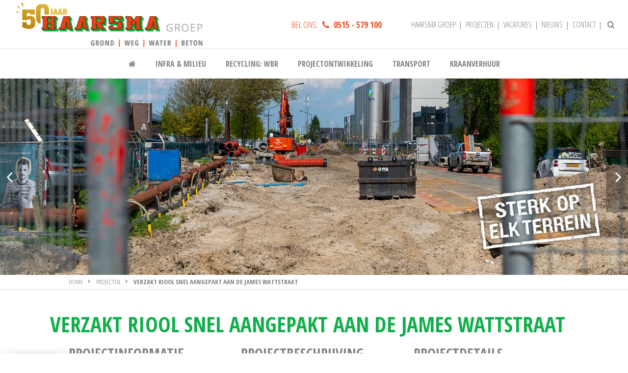

--- FILE ---
content_type: text/html; charset=UTF-8
request_url: https://www.haarsmagroep.nl/projecten/infra-en-milieustructuur/riool-vervangen-james-wattstraat/
body_size: 32184
content:
<!DOCTYPE HTML>
<html class="" lang="nl-NL" prefix="og: https://ogp.me/ns#">
<head><meta charset="UTF-8"><script>if(navigator.userAgent.match(/MSIE|Internet Explorer/i)||navigator.userAgent.match(/Trident\/7\..*?rv:11/i)){var href=document.location.href;if(!href.match(/[?&]nowprocket/)){if(href.indexOf("?")==-1){if(href.indexOf("#")==-1){document.location.href=href+"?nowprocket=1"}else{document.location.href=href.replace("#","?nowprocket=1#")}}else{if(href.indexOf("#")==-1){document.location.href=href+"&nowprocket=1"}else{document.location.href=href.replace("#","&nowprocket=1#")}}}}</script><script>class RocketLazyLoadScripts{constructor(){this.v="1.2.5.1",this.triggerEvents=["keydown","mousedown","mousemove","touchmove","touchstart","touchend","wheel"],this.userEventHandler=this._triggerListener.bind(this),this.touchStartHandler=this._onTouchStart.bind(this),this.touchMoveHandler=this._onTouchMove.bind(this),this.touchEndHandler=this._onTouchEnd.bind(this),this.clickHandler=this._onClick.bind(this),this.interceptedClicks=[],this.interceptedClickListeners=[],this._interceptClickListeners(this),window.addEventListener("pageshow",e=>{this.persisted=e.persisted,this.everythingLoaded&&this._triggerLastFunctions()}),document.addEventListener("DOMContentLoaded",()=>{this._preconnect3rdParties()}),this.delayedScripts={normal:[],async:[],defer:[]},this.trash=[],this.allJQueries=[]}_addUserInteractionListener(e){if(document.hidden){e._triggerListener();return}this.triggerEvents.forEach(t=>window.addEventListener(t,e.userEventHandler,{passive:!0})),window.addEventListener("touchstart",e.touchStartHandler,{passive:!0}),window.addEventListener("mousedown",e.touchStartHandler),document.addEventListener("visibilitychange",e.userEventHandler)}_removeUserInteractionListener(){this.triggerEvents.forEach(e=>window.removeEventListener(e,this.userEventHandler,{passive:!0})),document.removeEventListener("visibilitychange",this.userEventHandler)}_onTouchStart(e){"HTML"!==e.target.tagName&&(window.addEventListener("touchend",this.touchEndHandler),window.addEventListener("mouseup",this.touchEndHandler),window.addEventListener("touchmove",this.touchMoveHandler,{passive:!0}),window.addEventListener("mousemove",this.touchMoveHandler),e.target.addEventListener("click",this.clickHandler),this._disableOtherEventListeners(e.target,!0),this._renameDOMAttribute(e.target,"onclick","rocket-onclick"),this._pendingClickStarted())}_onTouchMove(e){window.removeEventListener("touchend",this.touchEndHandler),window.removeEventListener("mouseup",this.touchEndHandler),window.removeEventListener("touchmove",this.touchMoveHandler,{passive:!0}),window.removeEventListener("mousemove",this.touchMoveHandler),e.target.removeEventListener("click",this.clickHandler),this._disableOtherEventListeners(e.target,!1),this._renameDOMAttribute(e.target,"rocket-onclick","onclick"),this._pendingClickFinished()}_onTouchEnd(){window.removeEventListener("touchend",this.touchEndHandler),window.removeEventListener("mouseup",this.touchEndHandler),window.removeEventListener("touchmove",this.touchMoveHandler,{passive:!0}),window.removeEventListener("mousemove",this.touchMoveHandler)}_onClick(e){e.target.removeEventListener("click",this.clickHandler),this._disableOtherEventListeners(e.target,!1),this._renameDOMAttribute(e.target,"rocket-onclick","onclick"),this.interceptedClicks.push(e),e.preventDefault(),e.stopPropagation(),e.stopImmediatePropagation(),this._pendingClickFinished()}_replayClicks(){window.removeEventListener("touchstart",this.touchStartHandler,{passive:!0}),window.removeEventListener("mousedown",this.touchStartHandler),this.interceptedClicks.forEach(e=>{e.target.dispatchEvent(new MouseEvent("click",{view:e.view,bubbles:!0,cancelable:!0}))})}_interceptClickListeners(e){EventTarget.prototype.addEventListenerBase=EventTarget.prototype.addEventListener,EventTarget.prototype.addEventListener=function(t,i,r){"click"!==t||e.windowLoaded||i===e.clickHandler||e.interceptedClickListeners.push({target:this,func:i,options:r}),(this||window).addEventListenerBase(t,i,r)}}_disableOtherEventListeners(e,t){this.interceptedClickListeners.forEach(i=>{i.target===e&&(t?e.removeEventListener("click",i.func,i.options):e.addEventListener("click",i.func,i.options))}),e.parentNode!==document.documentElement&&this._disableOtherEventListeners(e.parentNode,t)}_waitForPendingClicks(){return new Promise(e=>{this._isClickPending?this._pendingClickFinished=e:e()})}_pendingClickStarted(){this._isClickPending=!0}_pendingClickFinished(){this._isClickPending=!1}_renameDOMAttribute(e,t,i){e.hasAttribute&&e.hasAttribute(t)&&(event.target.setAttribute(i,event.target.getAttribute(t)),event.target.removeAttribute(t))}_triggerListener(){this._removeUserInteractionListener(this),"loading"===document.readyState?document.addEventListener("DOMContentLoaded",this._loadEverythingNow.bind(this)):this._loadEverythingNow()}_preconnect3rdParties(){let e=[];document.querySelectorAll("script[type=rocketlazyloadscript][data-rocket-src]").forEach(t=>{let i=t.getAttribute("data-rocket-src");if(i&&0!==i.indexOf("data:")){0===i.indexOf("//")&&(i=location.protocol+i);try{let r=new URL(i).origin;r!==location.origin&&e.push({src:r,crossOrigin:t.crossOrigin||"module"===t.getAttribute("data-rocket-type")})}catch(n){}}}),e=[...new Map(e.map(e=>[JSON.stringify(e),e])).values()],this._batchInjectResourceHints(e,"preconnect")}async _loadEverythingNow(){this.lastBreath=Date.now(),this._delayEventListeners(this),this._delayJQueryReady(this),this._handleDocumentWrite(),this._registerAllDelayedScripts(),this._preloadAllScripts(),await this._loadScriptsFromList(this.delayedScripts.normal),await this._loadScriptsFromList(this.delayedScripts.defer),await this._loadScriptsFromList(this.delayedScripts.async);try{await this._triggerDOMContentLoaded(),await this._pendingWebpackRequests(this),await this._triggerWindowLoad()}catch(e){console.error(e)}window.dispatchEvent(new Event("rocket-allScriptsLoaded")),this.everythingLoaded=!0,this._waitForPendingClicks().then(()=>{this._replayClicks()}),this._emptyTrash()}_registerAllDelayedScripts(){document.querySelectorAll("script[type=rocketlazyloadscript]").forEach(e=>{e.hasAttribute("data-rocket-src")?e.hasAttribute("async")&&!1!==e.async?this.delayedScripts.async.push(e):e.hasAttribute("defer")&&!1!==e.defer||"module"===e.getAttribute("data-rocket-type")?this.delayedScripts.defer.push(e):this.delayedScripts.normal.push(e):this.delayedScripts.normal.push(e)})}async _transformScript(e){if(await this._littleBreath(),!0===e.noModule&&"noModule"in HTMLScriptElement.prototype){e.setAttribute("data-rocket-status","skipped");return}return new Promise(t=>{let i;function r(){(i||e).setAttribute("data-rocket-status","executed"),t()}try{if(navigator.userAgent.indexOf("Firefox/")>0||""===navigator.vendor)i=document.createElement("script"),[...e.attributes].forEach(e=>{let t=e.nodeName;"type"!==t&&("data-rocket-type"===t&&(t="type"),"data-rocket-src"===t&&(t="src"),i.setAttribute(t,e.nodeValue))}),e.text&&(i.text=e.text),i.hasAttribute("src")?(i.addEventListener("load",r),i.addEventListener("error",function(){i.setAttribute("data-rocket-status","failed"),t()}),setTimeout(()=>{i.isConnected||t()},1)):(i.text=e.text,r()),e.parentNode.replaceChild(i,e);else{let n=e.getAttribute("data-rocket-type"),s=e.getAttribute("data-rocket-src");n?(e.type=n,e.removeAttribute("data-rocket-type")):e.removeAttribute("type"),e.addEventListener("load",r),e.addEventListener("error",function(){e.setAttribute("data-rocket-status","failed"),t()}),s?(e.removeAttribute("data-rocket-src"),e.src=s):e.src="data:text/javascript;base64,"+window.btoa(unescape(encodeURIComponent(e.text)))}}catch(a){e.setAttribute("data-rocket-status","failed"),t()}})}async _loadScriptsFromList(e){let t=e.shift();return t&&t.isConnected?(await this._transformScript(t),this._loadScriptsFromList(e)):Promise.resolve()}_preloadAllScripts(){this._batchInjectResourceHints([...this.delayedScripts.normal,...this.delayedScripts.defer,...this.delayedScripts.async],"preload")}_batchInjectResourceHints(e,t){var i=document.createDocumentFragment();e.forEach(e=>{let r=e.getAttribute&&e.getAttribute("data-rocket-src")||e.src;if(r){let n=document.createElement("link");n.href=r,n.rel=t,"preconnect"!==t&&(n.as="script"),e.getAttribute&&"module"===e.getAttribute("data-rocket-type")&&(n.crossOrigin=!0),e.crossOrigin&&(n.crossOrigin=e.crossOrigin),e.integrity&&(n.integrity=e.integrity),i.appendChild(n),this.trash.push(n)}}),document.head.appendChild(i)}_delayEventListeners(e){let t={};function i(i,r){return t[r].eventsToRewrite.indexOf(i)>=0&&!e.everythingLoaded?"rocket-"+i:i}function r(e,r){var n;!t[n=e]&&(t[n]={originalFunctions:{add:n.addEventListener,remove:n.removeEventListener},eventsToRewrite:[]},n.addEventListener=function(){arguments[0]=i(arguments[0],n),t[n].originalFunctions.add.apply(n,arguments)},n.removeEventListener=function(){arguments[0]=i(arguments[0],n),t[n].originalFunctions.remove.apply(n,arguments)}),t[e].eventsToRewrite.push(r)}function n(t,i){let r=t[i];t[i]=null,Object.defineProperty(t,i,{get:()=>r||function(){},set(n){e.everythingLoaded?r=n:t["rocket"+i]=r=n}})}r(document,"DOMContentLoaded"),r(window,"DOMContentLoaded"),r(window,"load"),r(window,"pageshow"),r(document,"readystatechange"),n(document,"onreadystatechange"),n(window,"onload"),n(window,"onpageshow")}_delayJQueryReady(e){let t;function i(t){return e.everythingLoaded?t:t.split(" ").map(e=>"load"===e||0===e.indexOf("load.")?"rocket-jquery-load":e).join(" ")}function r(r){if(r&&r.fn&&!e.allJQueries.includes(r)){r.fn.ready=r.fn.init.prototype.ready=function(t){return e.domReadyFired?t.bind(document)(r):document.addEventListener("rocket-DOMContentLoaded",()=>t.bind(document)(r)),r([])};let n=r.fn.on;r.fn.on=r.fn.init.prototype.on=function(){return this[0]===window&&("string"==typeof arguments[0]||arguments[0]instanceof String?arguments[0]=i(arguments[0]):"object"==typeof arguments[0]&&Object.keys(arguments[0]).forEach(e=>{let t=arguments[0][e];delete arguments[0][e],arguments[0][i(e)]=t})),n.apply(this,arguments),this},e.allJQueries.push(r)}t=r}r(window.jQuery),Object.defineProperty(window,"jQuery",{get:()=>t,set(e){r(e)}})}async _pendingWebpackRequests(e){let t=document.querySelector("script[data-webpack]");async function i(){return new Promise(e=>{t.addEventListener("load",e),t.addEventListener("error",e)})}t&&(await i(),await e._requestAnimFrame(),await e._pendingWebpackRequests(e))}async _triggerDOMContentLoaded(){this.domReadyFired=!0,await this._littleBreath(),document.dispatchEvent(new Event("rocket-readystatechange")),await this._littleBreath(),document.rocketonreadystatechange&&document.rocketonreadystatechange(),await this._littleBreath(),document.dispatchEvent(new Event("rocket-DOMContentLoaded")),await this._littleBreath(),window.dispatchEvent(new Event("rocket-DOMContentLoaded"))}async _triggerWindowLoad(){await this._littleBreath(),document.dispatchEvent(new Event("rocket-readystatechange")),await this._littleBreath(),document.rocketonreadystatechange&&document.rocketonreadystatechange(),await this._littleBreath(),window.dispatchEvent(new Event("rocket-load")),await this._littleBreath(),window.rocketonload&&window.rocketonload(),await this._littleBreath(),this.allJQueries.forEach(e=>e(window).trigger("rocket-jquery-load")),await this._littleBreath();let e=new Event("rocket-pageshow");e.persisted=this.persisted,window.dispatchEvent(e),await this._littleBreath(),window.rocketonpageshow&&window.rocketonpageshow({persisted:this.persisted}),this.windowLoaded=!0}_triggerLastFunctions(){document.onreadystatechange&&document.onreadystatechange(),window.onload&&window.onload(),window.onpageshow&&window.onpageshow({persisted:this.persisted})}_handleDocumentWrite(){let e=new Map;document.write=document.writeln=function(t){let i=document.currentScript;i||console.error("WPRocket unable to document.write this: "+t);let r=document.createRange(),n=i.parentElement,s=e.get(i);void 0===s&&(s=i.nextSibling,e.set(i,s));let a=document.createDocumentFragment();r.setStart(a,0),a.appendChild(r.createContextualFragment(t)),n.insertBefore(a,s)}}async _littleBreath(){Date.now()-this.lastBreath>45&&(await this._requestAnimFrame(),this.lastBreath=Date.now())}async _requestAnimFrame(){return document.hidden?new Promise(e=>setTimeout(e)):new Promise(e=>requestAnimationFrame(e))}_emptyTrash(){this.trash.forEach(e=>e.remove())}static run(){let e=new RocketLazyLoadScripts;e._addUserInteractionListener(e)}}RocketLazyLoadScripts.run();</script>
	

		<style>img:is([sizes="auto" i], [sizes^="auto," i]) { contain-intrinsic-size: 3000px 1500px }</style>
	
<!-- Google Tag Manager for WordPress by gtm4wp.com -->
<script data-cfasync="false" data-pagespeed-no-defer>
	var gtm4wp_datalayer_name = "dataLayer";
	var dataLayer = dataLayer || [];
</script>
<!-- End Google Tag Manager for WordPress by gtm4wp.com -->
<!-- Search Engine Optimization door Rank Math PRO - https://rankmath.com/ -->
<title>Verzakt riool snel aangepakt aan de James Wattstraat &bull; Haarsma Groep</title><link rel="preload" as="style" href="https://fonts.googleapis.com/css?family=Open%20Sans%20Condensed%3A700%2C300%2C300italic&#038;subset=latin&#038;display=swap" /><link rel="stylesheet" href="https://fonts.googleapis.com/css?family=Open%20Sans%20Condensed%3A700%2C300%2C300italic&#038;subset=latin&#038;display=swap" media="print" onload="this.media='all'" /><noscript><link rel="stylesheet" href="https://fonts.googleapis.com/css?family=Open%20Sans%20Condensed%3A700%2C300%2C300italic&#038;subset=latin&#038;display=swap" /></noscript>
<link rel="preload" as="font" href="https://www.haarsmagroep.nl/wp-content/themes/Impreza/framework/fonts/fontawesome-webfont.woff2?v=4.7.0" crossorigin>
<meta name="description" content="Een verzakt riool moet snel vervangen worden. Door snel te schakelen en een tijdelijke pompinstallatie te laten plaatsen, pakten we dit bij de James Wattstraat aan."/>
<meta name="robots" content="index, follow, max-snippet:-1, max-video-preview:-1, max-image-preview:large"/>
<link rel="canonical" href="https://www.haarsmagroep.nl/projecten/infra-en-milieustructuur/riool-vervangen-james-wattstraat/" />
<meta property="og:locale" content="nl_NL" />
<meta property="og:type" content="article" />
<meta property="og:title" content="Verzakt riool snel aangepakt aan de James Wattstraat &bull; Haarsma Groep" />
<meta property="og:description" content="Een verzakt riool moet snel vervangen worden. Door snel te schakelen en een tijdelijke pompinstallatie te laten plaatsen, pakten we dit bij de James Wattstraat aan." />
<meta property="og:url" content="https://www.haarsmagroep.nl/projecten/infra-en-milieustructuur/riool-vervangen-james-wattstraat/" />
<meta property="og:site_name" content="Haarsma Groep" />
<meta property="og:updated_time" content="2024-06-20T13:57:18+02:00" />
<meta property="og:image" content="https://www.haarsmagroep.nl/wp-content/uploads/2024/06/haarsma-infra-james-wattstraat-14.jpg" />
<meta property="og:image:secure_url" content="https://www.haarsmagroep.nl/wp-content/uploads/2024/06/haarsma-infra-james-wattstraat-14.jpg" />
<meta property="og:image:width" content="2000" />
<meta property="og:image:height" content="1334" />
<meta property="og:image:alt" content="Werkzaamheden zichtbaar van achter bouwhekken: vervanging riolering aan de James Wattstraat Heerhugowaard." />
<meta property="og:image:type" content="image/jpeg" />
<meta name="twitter:card" content="summary_large_image" />
<meta name="twitter:title" content="Verzakt riool snel aangepakt aan de James Wattstraat &bull; Haarsma Groep" />
<meta name="twitter:description" content="Een verzakt riool moet snel vervangen worden. Door snel te schakelen en een tijdelijke pompinstallatie te laten plaatsen, pakten we dit bij de James Wattstraat aan." />
<meta name="twitter:image" content="https://www.haarsmagroep.nl/wp-content/uploads/2024/06/haarsma-infra-james-wattstraat-14.jpg" />
<!-- /Rank Math WordPress SEO plugin -->

<link rel='dns-prefetch' href='//www.googletagmanager.com' />
<link rel='dns-prefetch' href='//fonts.googleapis.com' />
<link rel='dns-prefetch' href='//haarsmagroep.nl' />
<link href='https://fonts.gstatic.com' crossorigin rel='preconnect' />
<meta name="viewport" content="width=device-width, initial-scale=1">
<meta name="SKYPE_TOOLBAR" content="SKYPE_TOOLBAR_PARSER_COMPATIBLE">
<meta name="og:title" content="Verzakt riool snel aangepakt aan de James Wattstraat">
<meta name="og:type" content="website">
<meta name="og:url" content="https://www.haarsmagroep.nl/projecten/infra-en-milieustructuur/riool-vervangen-james-wattstraat/">
<meta name="og:image" content="https://www.haarsmagroep.nl/wp-content/uploads/2024/06/haarsma-infra-james-wattstraat-14-1200x800.jpg">
<meta name="og:description" content="Een verzakt riool moet snel vervangen worden. Door snel te schakelen en een tijdelijke pompinstallatie te laten plaatsen, pakten we dit bij de James Wattstraat aan.">
<link data-minify="1" rel='stylesheet' id='vc_extensions_cqbundle_adminicon-css' href='https://www.haarsmagroep.nl/wp-content/cache/min/1/wp-content/plugins/vc-extensions-bundle/css/admin_icon.css?ver=1764240716' type='text/css' media='all' />
<style id='rank-math-toc-block-style-inline-css' type='text/css'>
.wp-block-rank-math-toc-block nav ol{counter-reset:item}.wp-block-rank-math-toc-block nav ol li{display:block}.wp-block-rank-math-toc-block nav ol li:before{content:counters(item, ".") ". ";counter-increment:item}

</style>
<style id='rank-math-rich-snippet-style-inline-css' type='text/css'>
/*!
* Plugin:  Rank Math
* URL: https://rankmath.com/wordpress/plugin/seo-suite/
* Name:  rank-math-review-snippet.css
*/@-webkit-keyframes spin{0%{-webkit-transform:rotate(0deg)}100%{-webkit-transform:rotate(-360deg)}}@keyframes spin{0%{-webkit-transform:rotate(0deg)}100%{-webkit-transform:rotate(-360deg)}}@keyframes bounce{from{-webkit-transform:translateY(0px);transform:translateY(0px)}to{-webkit-transform:translateY(-5px);transform:translateY(-5px)}}@-webkit-keyframes bounce{from{-webkit-transform:translateY(0px);transform:translateY(0px)}to{-webkit-transform:translateY(-5px);transform:translateY(-5px)}}@-webkit-keyframes loading{0%{background-size:20% 50% ,20% 50% ,20% 50%}20%{background-size:20% 20% ,20% 50% ,20% 50%}40%{background-size:20% 100%,20% 20% ,20% 50%}60%{background-size:20% 50% ,20% 100%,20% 20%}80%{background-size:20% 50% ,20% 50% ,20% 100%}100%{background-size:20% 50% ,20% 50% ,20% 50%}}@keyframes loading{0%{background-size:20% 50% ,20% 50% ,20% 50%}20%{background-size:20% 20% ,20% 50% ,20% 50%}40%{background-size:20% 100%,20% 20% ,20% 50%}60%{background-size:20% 50% ,20% 100%,20% 20%}80%{background-size:20% 50% ,20% 50% ,20% 100%}100%{background-size:20% 50% ,20% 50% ,20% 50%}}:root{--rankmath-wp-adminbar-height: 0}#rank-math-rich-snippet-wrapper{overflow:hidden}#rank-math-rich-snippet-wrapper h5.rank-math-title{display:block;font-size:18px;line-height:1.4}#rank-math-rich-snippet-wrapper .rank-math-review-image{float:right;max-width:40%;margin-left:15px}#rank-math-rich-snippet-wrapper .rank-math-review-data{margin-bottom:15px}#rank-math-rich-snippet-wrapper .rank-math-total-wrapper{width:100%;padding:0 0 20px 0;float:left;clear:both;position:relative;-webkit-box-sizing:border-box;box-sizing:border-box}#rank-math-rich-snippet-wrapper .rank-math-total-wrapper .rank-math-total{border:0;display:block;margin:0;width:auto;float:left;text-align:left;padding:0;font-size:24px;line-height:1;font-weight:700;-webkit-box-sizing:border-box;box-sizing:border-box;overflow:hidden}#rank-math-rich-snippet-wrapper .rank-math-total-wrapper .rank-math-review-star{float:left;margin-left:15px;margin-top:5px;position:relative;z-index:99;line-height:1}#rank-math-rich-snippet-wrapper .rank-math-total-wrapper .rank-math-review-star .rank-math-review-result-wrapper{display:inline-block;white-space:nowrap;position:relative;color:#e7e7e7}#rank-math-rich-snippet-wrapper .rank-math-total-wrapper .rank-math-review-star .rank-math-review-result-wrapper .rank-math-review-result{position:absolute;top:0;left:0;overflow:hidden;white-space:nowrap;color:#ffbe01}#rank-math-rich-snippet-wrapper .rank-math-total-wrapper .rank-math-review-star .rank-math-review-result-wrapper i{font-size:18px;-webkit-text-stroke-width:1px;font-style:normal;padding:0 2px;line-height:inherit}#rank-math-rich-snippet-wrapper .rank-math-total-wrapper .rank-math-review-star .rank-math-review-result-wrapper i:before{content:"\2605"}body.rtl #rank-math-rich-snippet-wrapper .rank-math-review-image{float:left;margin-left:0;margin-right:15px}body.rtl #rank-math-rich-snippet-wrapper .rank-math-total-wrapper .rank-math-total{float:right}body.rtl #rank-math-rich-snippet-wrapper .rank-math-total-wrapper .rank-math-review-star{float:right;margin-left:0;margin-right:15px}body.rtl #rank-math-rich-snippet-wrapper .rank-math-total-wrapper .rank-math-review-star .rank-math-review-result{left:auto;right:0}@media screen and (max-width: 480px){#rank-math-rich-snippet-wrapper .rank-math-review-image{display:block;max-width:100%;width:100%;text-align:center;margin-right:0}#rank-math-rich-snippet-wrapper .rank-math-review-data{clear:both}}.clear{clear:both}

</style>
<link data-minify="1" rel='stylesheet' id='page-list-style-css' href='https://www.haarsmagroep.nl/wp-content/cache/min/1/wp-content/plugins/page-list/css/page-list.css?ver=1764240716' type='text/css' media='all' />
<link data-minify="1" rel='stylesheet' id='rs-plugin-settings-css' href='https://www.haarsmagroep.nl/wp-content/cache/min/1/wp-content/plugins/revslider/public/assets/css/rs6.css?ver=1764240716' type='text/css' media='all' />
<style id='rs-plugin-settings-inline-css' type='text/css'>
.tp-caption a{color:#ff7302;text-shadow:none;-webkit-transition:all 0.2s ease-out;-moz-transition:all 0.2s ease-out;-o-transition:all 0.2s ease-out;-ms-transition:all 0.2s ease-out}.tp-caption a:hover{color:#ffa902}
</style>

<link data-minify="1" rel='stylesheet' id='js_composer_front-css' href='https://www.haarsmagroep.nl/wp-content/cache/min/1/wp-content/plugins/js_composer/assets/css/js_composer.min.css?ver=1764240716' type='text/css' media='all' />
<link data-minify="1" rel='stylesheet' id='js_composer_custom_css-css' href='https://www.haarsmagroep.nl/wp-content/cache/min/1/wp-content/uploads/js_composer/custom.css?ver=1764240716' type='text/css' media='all' />
<link data-minify="1" rel='stylesheet' id='us-style-css' href='https://www.haarsmagroep.nl/wp-content/cache/min/1/wp-content/themes/Impreza/css/style.min.css?ver=1764240716' type='text/css' media='all' />
<link rel='stylesheet' id='us-responsive-css' href='https://www.haarsmagroep.nl/wp-content/themes/Impreza/css/responsive.min.css?ver=4.10.1' type='text/css' media='all' />
<link rel='stylesheet' id='theme-style-css' href='https://www.haarsmagroep.nl/wp-content/themes/Impreza-child/style.css?ver=4.10.1' type='text/css' media='all' />
<link data-minify="1" rel='stylesheet' id='screen-css' href='https://www.haarsmagroep.nl/wp-content/cache/min/1/wp-content/uploads/wp-less/Impreza-child/css/screen-023bc64290.css?ver=1764240716' type='text/css' media='screen' />
<link rel='stylesheet' id='print-css' href='https://www.haarsmagroep.nl/wp-content/uploads/wp-less/Impreza-child/css/screen-023bc64290.css' type='text/css' media='print' />
<link data-minify="1" rel='stylesheet' id='dashicons-css' href='https://www.haarsmagroep.nl/wp-content/cache/min/1/wp-includes/css/dashicons.min.css?ver=1764240716' type='text/css' media='all' />
<link data-minify="1" rel='stylesheet' id='css-floatton-css' href='https://www.haarsmagroep.nl/wp-content/cache/min/1/wp-content/plugins/floatton/assets/css/floatton.css?ver=1764240717' type='text/css' media='all' />
<style id='rocket-lazyload-inline-css' type='text/css'>
.rll-youtube-player{position:relative;padding-bottom:56.23%;height:0;overflow:hidden;max-width:100%;}.rll-youtube-player:focus-within{outline: 2px solid currentColor;outline-offset: 5px;}.rll-youtube-player iframe{position:absolute;top:0;left:0;width:100%;height:100%;z-index:100;background:0 0}.rll-youtube-player img{bottom:0;display:block;left:0;margin:auto;max-width:100%;width:100%;position:absolute;right:0;top:0;border:none;height:auto;-webkit-transition:.4s all;-moz-transition:.4s all;transition:.4s all}.rll-youtube-player img:hover{-webkit-filter:brightness(75%)}.rll-youtube-player .play{height:100%;width:100%;left:0;top:0;position:absolute;background:url(https://www.haarsmagroep.nl/wp-content/plugins/wp-rocket/assets/img/youtube.png) no-repeat center;background-color: transparent !important;cursor:pointer;border:none;}
</style>
<script type="rocketlazyloadscript" data-rocket-type="text/javascript" data-rocket-src="https://www.haarsmagroep.nl/wp-includes/js/jquery/jquery.min.js?ver=3.7.1" id="jquery-core-js"></script>
<script type="rocketlazyloadscript" data-rocket-type="text/javascript" data-rocket-src="https://www.haarsmagroep.nl/wp-content/plugins/revslider/public/assets/js/rbtools.min.js?ver=6.0.5" id="tp-tools-js" defer></script>
<script type="rocketlazyloadscript" data-rocket-type="text/javascript" data-rocket-src="https://www.haarsmagroep.nl/wp-content/plugins/revslider/public/assets/js/rs6.min.js?ver=6.2.9" id="revmin-js" defer></script>

<!-- Google tag (gtag.js) snippet toegevoegd door Site Kit -->
<!-- Google Analytics snippet toegevoegd door Site Kit -->
<script type="text/javascript" src="https://www.googletagmanager.com/gtag/js?id=G-C2RLN0Y7JE" id="google_gtagjs-js" async></script>
<script type="rocketlazyloadscript" data-rocket-type="text/javascript" id="google_gtagjs-js-after">
/* <![CDATA[ */
window.dataLayer = window.dataLayer || [];function gtag(){dataLayer.push(arguments);}
gtag("set","linker",{"domains":["www.haarsmagroep.nl"]});
gtag("js", new Date());
gtag("set", "developer_id.dZTNiMT", true);
gtag("config", "G-C2RLN0Y7JE");
/* ]]> */
</script>
<link rel="https://api.w.org/" href="https://www.haarsmagroep.nl/wp-json/" /><link rel="alternate" title="oEmbed (JSON)" type="application/json+oembed" href="https://www.haarsmagroep.nl/wp-json/oembed/1.0/embed?url=https%3A%2F%2Fwww.haarsmagroep.nl%2Fprojecten%2Finfra-en-milieustructuur%2Friool-vervangen-james-wattstraat%2F" />
<link rel="alternate" title="oEmbed (XML)" type="text/xml+oembed" href="https://www.haarsmagroep.nl/wp-json/oembed/1.0/embed?url=https%3A%2F%2Fwww.haarsmagroep.nl%2Fprojecten%2Finfra-en-milieustructuur%2Friool-vervangen-james-wattstraat%2F&#038;format=xml" />
<meta name="generator" content="Site Kit by Google 1.162.1" />
<!-- Google Tag Manager for WordPress by gtm4wp.com -->
<!-- GTM Container placement set to automatic -->
<script data-cfasync="false" data-pagespeed-no-defer type="text/javascript">
	var dataLayer_content = {"pagePostType":"us_portfolio","pagePostType2":"single-us_portfolio","pagePostAuthor":"Studio Nij"};
	dataLayer.push( dataLayer_content );
</script>
<script data-cfasync="false" data-pagespeed-no-defer type="text/javascript">
(function(w,d,s,l,i){w[l]=w[l]||[];w[l].push({'gtm.start':
new Date().getTime(),event:'gtm.js'});var f=d.getElementsByTagName(s)[0],
j=d.createElement(s),dl=l!='dataLayer'?'&l='+l:'';j.async=true;j.src=
'//www.googletagmanager.com/gtm.js?id='+i+dl;f.parentNode.insertBefore(j,f);
})(window,document,'script','dataLayer','GTM-PT536BMH');
</script>
<!-- End Google Tag Manager for WordPress by gtm4wp.com --><script type="rocketlazyloadscript" data-rocket-type="text/javascript">
	if ( ! /Android|webOS|iPhone|iPad|iPod|BlackBerry|IEMobile|Opera Mini/i.test(navigator.userAgent)) {
		var root = document.getElementsByTagName( 'html' )[0]
		root.className += " no-touch";
	}
</script>
<meta name="generator" content="Powered by WPBakery Page Builder - drag and drop page builder for WordPress."/>
<meta name="generator" content="Powered by Slider Revolution 6.2.9 - responsive, Mobile-Friendly Slider Plugin for WordPress with comfortable drag and drop interface." />
<link rel="icon" href="https://www.haarsmagroep.nl/wp-content/uploads/2017/11/favicon.ico" sizes="32x32" />
<link rel="icon" href="https://www.haarsmagroep.nl/wp-content/uploads/2017/11/favicon.ico" sizes="192x192" />
<link rel="apple-touch-icon" href="https://www.haarsmagroep.nl/wp-content/uploads/2017/11/favicon.ico" />
<meta name="msapplication-TileImage" content="https://www.haarsmagroep.nl/wp-content/uploads/2017/11/favicon.ico" />
<script type="rocketlazyloadscript" data-rocket-type="text/javascript">function setREVStartSize(e){
			//window.requestAnimationFrame(function() {				 
				window.RSIW = window.RSIW===undefined ? window.innerWidth : window.RSIW;	
				window.RSIH = window.RSIH===undefined ? window.innerHeight : window.RSIH;	
				try {								
					var pw = document.getElementById(e.c).parentNode.offsetWidth,
						newh;
					pw = pw===0 || isNaN(pw) ? window.RSIW : pw;
					e.tabw = e.tabw===undefined ? 0 : parseInt(e.tabw);
					e.thumbw = e.thumbw===undefined ? 0 : parseInt(e.thumbw);
					e.tabh = e.tabh===undefined ? 0 : parseInt(e.tabh);
					e.thumbh = e.thumbh===undefined ? 0 : parseInt(e.thumbh);
					e.tabhide = e.tabhide===undefined ? 0 : parseInt(e.tabhide);
					e.thumbhide = e.thumbhide===undefined ? 0 : parseInt(e.thumbhide);
					e.mh = e.mh===undefined || e.mh=="" || e.mh==="auto" ? 0 : parseInt(e.mh,0);		
					if(e.layout==="fullscreen" || e.l==="fullscreen") 						
						newh = Math.max(e.mh,window.RSIH);					
					else{					
						e.gw = Array.isArray(e.gw) ? e.gw : [e.gw];
						for (var i in e.rl) if (e.gw[i]===undefined || e.gw[i]===0) e.gw[i] = e.gw[i-1];					
						e.gh = e.el===undefined || e.el==="" || (Array.isArray(e.el) && e.el.length==0)? e.gh : e.el;
						e.gh = Array.isArray(e.gh) ? e.gh : [e.gh];
						for (var i in e.rl) if (e.gh[i]===undefined || e.gh[i]===0) e.gh[i] = e.gh[i-1];
											
						var nl = new Array(e.rl.length),
							ix = 0,						
							sl;					
						e.tabw = e.tabhide>=pw ? 0 : e.tabw;
						e.thumbw = e.thumbhide>=pw ? 0 : e.thumbw;
						e.tabh = e.tabhide>=pw ? 0 : e.tabh;
						e.thumbh = e.thumbhide>=pw ? 0 : e.thumbh;					
						for (var i in e.rl) nl[i] = e.rl[i]<window.RSIW ? 0 : e.rl[i];
						sl = nl[0];									
						for (var i in nl) if (sl>nl[i] && nl[i]>0) { sl = nl[i]; ix=i;}															
						var m = pw>(e.gw[ix]+e.tabw+e.thumbw) ? 1 : (pw-(e.tabw+e.thumbw)) / (e.gw[ix]);					
						newh =  (e.gh[ix] * m) + (e.tabh + e.thumbh);
					}				
					if(window.rs_init_css===undefined) window.rs_init_css = document.head.appendChild(document.createElement("style"));					
					document.getElementById(e.c).height = newh+"px";
					window.rs_init_css.innerHTML += "#"+e.c+"_wrapper { height: "+newh+"px }";				
				} catch(e){
					console.log("Failure at Presize of Slider:" + e)
				}					   
			//});
		  };</script>
		<style type="text/css" id="wp-custom-css">
			.tp-parallax-wrap {
    text-shadow: 2px 2px 16px black;
}
p {
    font-size: 22px;
    line-height: 1.6;
}
h1 {   
	font-size: 2.4rem !important;
}
h2 {
    font-size: 1.9rem !important;
	  margin-bottom: 10px !important;
}
h3 {
	font-size: 1.6rem !important;
}
.w-portfolio.style_1 .w-portfolio-item .w-portfolio-item-meta:after {
    font-size: 1rem;
}
.owl-prev:before, .owl-next:before {
    top: 50%;
    font-size: 4rem;
}
.owl-carousel .owl-nav button.owl-prev, .owl-carousel .owl-nav button.owl-next, .owl-carousel button.owl-dot {
    font-size: 40px !important;
}

a.w-btn{
    margin-top: 10px;
    font-size: 17px;
}

@media (max-width: 600px){

	h1 {
    font-size: 32px !important;
}
	h3 {
    font-size: 22px !important;
	  margin-bottom: 10px !important;
}
.vc_sep_pos_align_left {
    margin-top: 28px;
}
.ctazwart {
    margin-left: -20px !important;
}
	.ctablok {
    margin-top: -32px !important;
}
}

#gerelateerde_projecten {
    box-shadow: inset 2px 2px 16px #00000039;
}
a.w-portfolio-item-anchor {
    box-shadow: 2px 2px 10px #00000047;
}
.g-cols.wpb_row.type_default.valign_top.vc_inner.cta-mob {
    margin-left: -10px;
}

.rpwe-block li.rpwe-li:before {
    display: none !important;
}
.grecaptcha-badge {visibility:hidden;}

.webshop-cta {
    box-shadow: 0px 0px 20px #0000000d;
}
.webshop-cta:hover {
    box-shadow: 0px 0px 15px #00000017;
}		</style>
		<noscript><style> .wpb_animate_when_almost_visible { opacity: 1; }</style></noscript><noscript><style id="rocket-lazyload-nojs-css">.rll-youtube-player, [data-lazy-src]{display:none !important;}</style></noscript>
			<style id='us-theme-options-css' type="text/css">@font-face{font-family:'FontAwesome';src:url('https://www.haarsmagroep.nl/wp-content/themes/Impreza/framework/fonts/fontawesome-webfont.woff2?v=4.7.0') format('woff2'),url('https://www.haarsmagroep.nl/wp-content/themes/Impreza/framework/fonts/fontawesome-webfont.woff?v=4.7.0') format('woff');font-weight:normal;font-style:normal}.style_phone6-1>div{background-image:url(https://www.haarsmagroep.nl/wp-content/themes/Impreza/framework/img/phone-6-black-real.png)}.style_phone6-2>div{background-image:url(https://www.haarsmagroep.nl/wp-content/themes/Impreza/framework/img/phone-6-white-real.png)}.style_phone6-3>div{background-image:url(https://www.haarsmagroep.nl/wp-content/themes/Impreza/framework/img/phone-6-black-flat.png)}.style_phone6-4>div{background-image:url(https://www.haarsmagroep.nl/wp-content/themes/Impreza/framework/img/phone-6-white-flat.png)}html,.w-nav .widget{font-family:"Open Sans Condensed", sans-serif;font-size:18px;line-height:24px;font-weight:300}.w-text.font_main_menu,.w-nav-list.level_1{font-family:"Open Sans Condensed", sans-serif;font-weight:300}h1, h2, h3, h4, h5, h6,.w-text.font_heading,.w-blog-post.format-quote blockquote,.w-counter-number,.w-pricing-item-price,.w-tabs-item-title,.stats-block .stats-desc .stats-number{font-family:"Open Sans Condensed", sans-serif;font-weight:700}h1{font-size:32px;font-weight:700;letter-spacing:0em;text-transform:uppercase}h2{font-size:28px;font-weight:700;letter-spacing:0em;text-transform:uppercase}h3{font-size:24px;font-weight:700;letter-spacing:0em;text-transform:uppercase}h4,.widgettitle,.comment-reply-title{font-size:20px;font-weight:700;letter-spacing:0em}h5{font-size:20px;font-weight:700;letter-spacing:0em;text-transform:uppercase}h6{font-size:18px;font-weight:700;letter-spacing:0em;text-transform:uppercase}@media (max-width:767px){html{font-size:22px;line-height:29px}h1{font-size:32px}h1.vc_custom_heading{font-size:32px !important}h2{font-size:32px}h2.vc_custom_heading{font-size:32px !important}h3{font-size:32px}h3.vc_custom_heading{font-size:32px !important}h4,.widgettitle,.comment-reply-title{font-size:20px}h4.vc_custom_heading{font-size:20px !important}h5{font-size:20px}h5.vc_custom_heading{font-size:20px !important}h6{font-size:18px}h6.vc_custom_heading{font-size:18px !important}}body,.header_hor .l-header.pos_fixed{min-width:1300px}.l-canvas.type_boxed,.l-canvas.type_boxed .l-subheader,.l-canvas.type_boxed .l-section.type_sticky,.l-canvas.type_boxed~.l-footer{max-width:1300px}.header_hor .l-subheader-h,.l-titlebar-h,.l-main-h,.l-section-h,.w-tabs-section-content-h,.w-blog-post-body{max-width:1140px}@media (max-width:1290px){.l-section:not(.width_full) .owl-nav{display:none}}@media (max-width:1340px){.l-section:not(.width_full) .w-blog .owl-nav{display:none}}.l-sidebar{width:25%}.l-content{width:70%}@media (max-width:767px){.g-cols>div:not([class*=" vc_col-"]){clear:both;float:none;width:100%;margin:0 0 2rem}.g-cols.type_boxes>div,.g-cols>div:last-child,.g-cols>div.has-fill{margin-bottom:0}.vc_wp_custommenu.layout_hor,.align_center_xs,.align_center_xs .w-socials{text-align:center}}@media screen and (max-width:1200px){.w-portfolio.cols_3 .w-portfolio-item{width:33.333333333333%}.w-portfolio.cols_3 .w-portfolio-item.size_2x1,.w-portfolio.cols_3 .w-portfolio-item.size_2x2{width:66.666666666667%}.w-portfolio.cols_4 .w-portfolio-item{width:33.333333333333%}.w-portfolio.cols_4 .w-portfolio-item.size_2x1,.w-portfolio.cols_4 .w-portfolio-item.size_2x2{width:66.666666666667%}.w-portfolio.cols_5 .w-portfolio-item{width:33.333333333333%}.w-portfolio.cols_5 .w-portfolio-item.size_2x1,.w-portfolio.cols_5 .w-portfolio-item.size_2x2{width:66.666666666667%}.w-portfolio.cols_6 .w-portfolio-item{width:33.333333333333%}.w-portfolio.cols_6 .w-portfolio-item.size_2x1,.w-portfolio.cols_6 .w-portfolio-item.size_2x2{width:66.666666666667%}}@media screen and (max-width:900px){.w-portfolio.cols_2 .w-portfolio-item{width:50%}.w-portfolio.cols_2 .w-portfolio-item.size_2x1,.w-portfolio.cols_2 .w-portfolio-item.size_2x2{width:100%}.w-portfolio.cols_3 .w-portfolio-item{width:50%}.w-portfolio.cols_3 .w-portfolio-item.size_2x1,.w-portfolio.cols_3 .w-portfolio-item.size_2x2{width:100%}.w-portfolio.cols_4 .w-portfolio-item{width:50%}.w-portfolio.cols_4 .w-portfolio-item.size_2x1,.w-portfolio.cols_4 .w-portfolio-item.size_2x2{width:100%}.w-portfolio.cols_5 .w-portfolio-item{width:50%}.w-portfolio.cols_5 .w-portfolio-item.size_2x1,.w-portfolio.cols_5 .w-portfolio-item.size_2x2{width:100%}.w-portfolio.cols_6 .w-portfolio-item{width:50%}.w-portfolio.cols_6 .w-portfolio-item.size_2x1,.w-portfolio.cols_6 .w-portfolio-item.size_2x2{width:100%}}@media screen and (max-width:600px){.w-portfolio.cols_1 .w-portfolio-item{width:100%}.w-portfolio.cols_2 .w-portfolio-item{width:100%}.w-portfolio.cols_3 .w-portfolio-item{width:100%}.w-portfolio.cols_4 .w-portfolio-item{width:100%}.w-portfolio.cols_5 .w-portfolio-item{width:100%}.w-portfolio.cols_6 .w-portfolio-item{width:100%}}@media screen and (max-width:1200px){.w-blog.cols_3 .w-blog-post{width:33.333333333333%}.w-blog.cols_4 .w-blog-post{width:33.333333333333%}.w-blog.cols_5 .w-blog-post{width:33.333333333333%}.w-blog.cols_6 .w-blog-post{width:33.333333333333%}}@media screen and (max-width:900px){.w-blog.cols_2 .w-blog-post{width:50%}.w-blog.cols_3 .w-blog-post{width:50%}.w-blog.cols_4 .w-blog-post{width:50%}.w-blog.cols_5 .w-blog-post{width:50%}.w-blog.cols_6 .w-blog-post{width:50%}}@media screen and (max-width:600px){.w-blog.cols_1 .w-blog-post{width:100%}.w-blog.cols_2 .w-blog-post{width:100%}.w-blog.cols_3 .w-blog-post{width:100%}.w-blog.cols_4 .w-blog-post{width:100%}.w-blog.cols_5 .w-blog-post{width:100%}.w-blog.cols_6 .w-blog-post{width:100%}}.w-btn,.button,.l-body .cl-btn,.l-body .ubtn,.l-body .ultb3-btn,.l-body .btn-modal,.l-body .flip-box-wrap .flip_link a,.rev_slider a.w-btn, .tribe-events-button,input[type="button"],input[type="submit"]{text-transform:uppercase;font-size:15px;font-weight:700;line-height:2.8;padding:0 1.8em;border-radius:0.3em;letter-spacing:0em;box-shadow:0 0em 0em rgba(0,0,0,0.18)}.w-btn.icon_atleft i{left:1.8em}.w-btn.icon_atright i{right:1.8em}.w-header-show,.w-toplink{background-color:rgba(0,0,0,0.3)}body{background-color:#fe4641;-webkit-tap-highlight-color:rgba(14,176,73,0.2)}.l-subheader.at_top,.l-subheader.at_top .w-dropdown-list,.l-subheader.at_top .type_mobile .w-nav-list.level_1{background-color:#ffffff}.l-subheader.at_top,.l-subheader.at_top .w-dropdown.active,.l-subheader.at_top .type_mobile .w-nav-list.level_1{color:#828387}.no-touch .l-subheader.at_top a:hover,.no-touch .l-header.bg_transparent .l-subheader.at_top .w-dropdown.active a:hover{color:#F14F21}.header_ver .l-header,.header_hor .l-subheader.at_middle,.l-subheader.at_middle .w-dropdown-list,.l-subheader.at_middle .type_mobile .w-nav-list.level_1{background-color:#ffffff}.l-subheader.at_middle,.l-subheader.at_middle .w-dropdown.active,.l-subheader.at_middle .type_mobile .w-nav-list.level_1{color:#828387}.no-touch .l-subheader.at_middle a:hover,.no-touch .l-header.bg_transparent .l-subheader.at_middle .w-dropdown.active a:hover{color:#F14F21}.l-subheader.at_bottom,.l-subheader.at_bottom .w-dropdown-list,.l-subheader.at_bottom .type_mobile .w-nav-list.level_1{background-color:#ffffff}.l-subheader.at_bottom,.l-subheader.at_bottom .w-dropdown.active,.l-subheader.at_bottom .type_mobile .w-nav-list.level_1{color:#828387}.no-touch .l-subheader.at_bottom a:hover,.no-touch .l-header.bg_transparent .l-subheader.at_bottom .w-dropdown.active a:hover{color:#F14F21}.l-header.bg_transparent:not(.sticky) .l-subheader{color:#ffffff}.no-touch .l-header.bg_transparent:not(.sticky) .w-text a:hover,.no-touch .l-header.bg_transparent:not(.sticky) .w-html a:hover,.no-touch .l-header.bg_transparent:not(.sticky) .w-dropdown a:hover,.no-touch .l-header.bg_transparent:not(.sticky) .type_desktop .menu-item.level_1:hover>.w-nav-anchor{color:#F14F21}.l-header.bg_transparent:not(.sticky) .w-nav-title:after{background-color:#F14F21}.w-search-form{background-color:#ffffff;color:#828387}.no-touch .menu-item.level_1:hover>.w-nav-anchor{background-color:#ffffff;color:#0EB049}.w-nav-title:after{background-color:#0EB049}.menu-item.level_1.current-menu-item>.w-nav-anchor,.menu-item.level_1.current-menu-parent>.w-nav-anchor,.menu-item.level_1.current-menu-ancestor>.w-nav-anchor{background-color:;color:#828387}.l-header.bg_transparent:not(.sticky) .type_desktop .menu-item.level_1.current-menu-item>.w-nav-anchor,.l-header.bg_transparent:not(.sticky) .type_desktop .menu-item.level_1.current-menu-ancestor>.w-nav-anchor{color:#828387}.w-nav-list:not(.level_1){background-color:#ffffff;color:#828387}.no-touch .menu-item:not(.level_1):hover>.w-nav-anchor{background-color:;color:#0EB049}.menu-item:not(.level_1).current-menu-item>.w-nav-anchor,.menu-item:not(.level_1).current-menu-parent>.w-nav-anchor,.menu-item:not(.level_1).current-menu-ancestor>.w-nav-anchor{background-color:;color:#0EB049}.w-cart-quantity,.btn.w-menu-item,.btn.menu-item.level_1>a,.l-footer .vc_wp_custommenu.layout_hor .btn>a{background-color:#F14F21 !important;color:#ffffff !important}.no-touch .btn.w-menu-item:hover,.no-touch .btn.menu-item.level_1>a:hover,.no-touch .l-footer .vc_wp_custommenu.layout_hor .btn>a:hover{background-color:#0EB049 !important;color:#ffffff !important}body.us_iframe,.l-preloader,.l-canvas,.l-footer,.l-popup-box-content,.w-blog.layout_flat .w-blog-post-h,.w-blog.layout_cards .w-blog-post-h,.g-filters.style_1 .g-filters-item.active,.no-touch .g-filters-item.active:hover,.w-portfolio-item-anchor,.w-tabs.layout_default .w-tabs-item.active,.w-tabs.layout_ver .w-tabs-item.active,.no-touch .w-tabs.layout_default .w-tabs-item.active:hover,.no-touch .w-tabs.layout_ver .w-tabs-item.active:hover,.w-tabs.layout_timeline .w-tabs-item,.w-tabs.layout_timeline .w-tabs-section-header-h,.wpml-ls-statics-footer,.select2-selection__choice,.select2-search input{background-color:#ffffff}.w-tabs.layout_modern .w-tabs-item:after{border-bottom-color:#ffffff}.w-iconbox.style_circle.color_contrast .w-iconbox-icon,.tribe-events-calendar thead th{color:#ffffff}.w-btn.color_contrast.style_solid,.no-touch .btn_hov_fade .w-btn.color_contrast.style_outlined:hover,.no-touch .btn_hov_slide .w-btn.color_contrast.style_outlined:hover,.no-touch .btn_hov_reverse .w-btn.color_contrast.style_outlined:hover{color:#ffffff !important}input,textarea,select,.l-section.for_blogpost .w-blog-post-preview,.w-actionbox.color_light,.g-filters.style_1,.g-filters.style_2 .g-filters-item.active,.w-iconbox.style_circle.color_light .w-iconbox-icon,.g-loadmore-btn,.w-pricing-item-header,.w-progbar-bar,.w-progbar.style_3 .w-progbar-bar:before,.w-progbar.style_3 .w-progbar-bar-count,.w-socials.style_solid .w-socials-item-link,.w-tabs.layout_default .w-tabs-list,.w-tabs.layout_ver .w-tabs-list,.w-testimonials.style_4 .w-testimonial-h:before,.w-testimonials.style_6 .w-testimonial-text,.no-touch .l-main .widget_nav_menu a:hover,.wp-caption-text,.smile-icon-timeline-wrap .timeline-wrapper .timeline-block,.smile-icon-timeline-wrap .timeline-feature-item.feat-item,.wpml-ls-legacy-dropdown a,.wpml-ls-legacy-dropdown-click a,.tablepress .row-hover tr:hover td,.select2-selection,.select2-dropdown{background-color:#f5f5f5}.timeline-wrapper .timeline-post-right .ult-timeline-arrow l,.timeline-wrapper .timeline-post-left .ult-timeline-arrow l,.timeline-feature-item.feat-item .ult-timeline-arrow l{border-color:#f5f5f5}hr,td,th,.l-section,.vc_column_container,.vc_column-inner,.w-author,.w-btn.color_light,.w-comments-list,.w-image,.w-pricing-item-h,.w-profile,.w-separator,.w-sharing-item,.w-tabs-list,.w-tabs-section,.w-tabs-section-header:before,.w-tabs.layout_timeline.accordion .w-tabs-section-content,.w-testimonial-h,.widget_calendar #calendar_wrap,.l-main .widget_nav_menu .menu,.l-main .widget_nav_menu .menu-item a,.smile-icon-timeline-wrap .timeline-line{border-color:#e5e5e5}.w-separator,.w-iconbox.color_light .w-iconbox-icon{color:#e5e5e5}.w-btn.color_light.style_solid,.w-btn.color_light.style_outlined:before,.no-touch .btn_hov_reverse .w-btn.color_light.style_outlined:hover,.w-iconbox.style_circle.color_light .w-iconbox-icon,.no-touch .g-loadmore-btn:hover,.no-touch .wpml-ls-sub-menu a:hover{background-color:#e5e5e5}.w-iconbox.style_outlined.color_light .w-iconbox-icon,.w-person-links-item,.w-socials.style_outlined .w-socials-item-link,.pagination .page-numbers{box-shadow:0 0 0 2px #e5e5e5 inset}.w-tabs.layout_trendy .w-tabs-list{box-shadow:0 -1px 0 #e5e5e5 inset}h1, h2, h3, h4, h5, h6,.w-counter.color_heading .w-counter-number{color:#0EB049}.w-progbar.color_heading .w-progbar-bar-h{background-color:#0EB049}input,textarea,select,.l-canvas,.l-footer,.l-popup-box-content,.w-blog.layout_flat .w-blog-post-h,.w-blog.layout_cards .w-blog-post-h,.w-form-row-field:before,.w-iconbox.color_light.style_circle .w-iconbox-icon,.w-tabs.layout_timeline .w-tabs-item,.w-tabs.layout_timeline .w-tabs-section-header-h,.bbpress .button,.select2-dropdown{color:#828387}.w-btn.color_contrast.style_outlined,.no-touch .btn_hov_reverse .w-btn.color_contrast.style_solid:hover{color:#828387 !important}.w-btn.color_contrast.style_solid,.w-btn.color_contrast.style_outlined:before,.no-touch .btn_hov_reverse .w-btn.color_contrast.style_outlined:hover,.w-iconbox.style_circle.color_contrast .w-iconbox-icon,.w-progbar.color_text .w-progbar-bar-h,.w-scroller-dot span{background-color:#828387}.w-btn.color_contrast{border-color:#828387}.w-iconbox.style_outlined.color_contrast .w-iconbox-icon{box-shadow:0 0 0 2px #828387 inset}.w-scroller-dot span{box-shadow:0 0 0 2px #828387}a{color:#F14F21}.no-touch a:hover,.no-touch a:hover + .w-blog-post-body .w-blog-post-title a,.no-touch .tablepress .sorting:hover,.no-touch .w-blog-post-title a:hover{color:#0EB049}.highlight_primary,.g-preloader,.l-main .w-contacts-item:before,.w-counter.color_primary .w-counter-number,.g-filters-item.active,.no-touch .g-filters.style_1 .g-filters-item.active:hover,.no-touch .g-filters.style_2 .g-filters-item.active:hover,.w-form-row.focused .w-form-row-field:before,.w-iconbox.color_primary .w-iconbox-icon,.w-separator.color_primary,.w-sharing.type_outlined.color_primary .w-sharing-item,.no-touch .w-sharing.type_simple.color_primary .w-sharing-item:hover .w-sharing-icon,.w-tabs.layout_default .w-tabs-item.active,.w-tabs.layout_trendy .w-tabs-item.active,.w-tabs.layout_ver .w-tabs-item.active,.w-tabs-section.active .w-tabs-section-header,.w-testimonials.style_2 .w-testimonial-h:before,.tablepress .sorting_asc,.tablepress .sorting_desc,.no-touch .owl-prev:hover,.no-touch .owl-next:hover{color:#0EB049}.w-btn.color_primary.style_outlined,.no-touch .btn_hov_reverse .w-btn.color_primary.style_solid:hover{color:#0EB049 !important}.l-section.color_primary,.l-titlebar.color_primary,.no-touch .l-navigation-item:hover .l-navigation-item-arrow,.highlight_primary_bg,.w-actionbox.color_primary,.w-blog-post-preview-icon,.w-blog.layout_cards .format-quote .w-blog-post-h,input[type="button"],input[type="submit"],.w-btn.color_primary.style_solid,.w-btn.color_primary.style_outlined:before,.no-touch .btn_hov_reverse .w-btn.color_primary.style_outlined:hover,.no-touch .g-filters-item:hover,.w-iconbox.style_circle.color_primary .w-iconbox-icon,.no-touch .w-iconbox.style_circle .w-iconbox-icon:before,.no-touch .w-iconbox.style_outlined .w-iconbox-icon:before,.no-touch .w-person-links-item:before,.w-pricing-item.type_featured .w-pricing-item-header,.w-progbar.color_primary .w-progbar-bar-h,.w-sharing.type_solid.color_primary .w-sharing-item,.w-sharing.type_fixed.color_primary .w-sharing-item,.w-sharing.type_outlined.color_primary .w-sharing-item:before,.w-socials-item-link-hover,.w-tabs.layout_modern .w-tabs-list,.w-tabs.layout_trendy .w-tabs-item:after,.w-tabs.layout_timeline .w-tabs-item:before,.w-tabs.layout_timeline .w-tabs-section-header-h:before,.no-touch .w-testimonials.style_6 .w-testimonial-h:hover .w-testimonial-text,.no-touch .w-header-show:hover,.no-touch .w-toplink.active:hover,.no-touch .pagination .page-numbers:before,.pagination .page-numbers.current,.l-main .widget_nav_menu .menu-item.current-menu-item>a,.rsThumb.rsNavSelected,.no-touch .tp-leftarrow.custom:before,.no-touch .tp-rightarrow.custom:before,.smile-icon-timeline-wrap .timeline-separator-text .sep-text,.smile-icon-timeline-wrap .timeline-wrapper .timeline-dot,.smile-icon-timeline-wrap .timeline-feature-item .timeline-dot,.select2-results__option--highlighted,.l-body .cl-btn{background-color:#0EB049}blockquote,.w-btn.color_primary,.g-filters.style_3 .g-filters-item.active,.no-touch .owl-prev:hover,.no-touch .owl-next:hover,.no-touch .w-logos.style_1 .w-logos-item:hover,.w-separator.color_primary,.w-tabs.layout_default .w-tabs-item.active,.w-tabs.layout_ver .w-tabs-item.active,.no-touch .w-testimonials.style_1 .w-testimonial-h:hover,.owl-dot.active span,.rsBullet.rsNavSelected span,.tp-bullets.custom .tp-bullet{border-color:#0EB049}.l-main .w-contacts-item:before,.w-iconbox.color_primary.style_outlined .w-iconbox-icon,.w-sharing.type_outlined.color_primary .w-sharing-item,.w-tabs.layout_timeline .w-tabs-item,.w-tabs.layout_timeline .w-tabs-section-header-h{box-shadow:0 0 0 2px #0EB049 inset}input:focus,textarea:focus,select:focus{box-shadow:0 0 0 2px #0EB049}.no-touch .w-blognav-item:hover .w-blognav-title,.w-counter.color_secondary .w-counter-number,.w-iconbox.color_secondary .w-iconbox-icon,.w-separator.color_secondary,.w-sharing.type_outlined.color_secondary .w-sharing-item,.no-touch .w-sharing.type_simple.color_secondary .w-sharing-item:hover .w-sharing-icon,.highlight_secondary{color:#F14F21}.w-btn.color_secondary.style_outlined,.no-touch .btn_hov_reverse .w-btn.color_secondary.style_solid:hover{color:#F14F21 !important}.l-section.color_secondary,.l-titlebar.color_secondary,.no-touch .w-blog.layout_cards .w-blog-post-meta-category a:hover,.no-touch .w-blog.layout_tiles .w-blog-post-meta-category a:hover,.no-touch .l-section.preview_trendy .w-blog-post-meta-category a:hover,.no-touch body:not(.btn_hov_none) .button:hover,.no-touch body:not(.btn_hov_none) input[type="button"]:hover,.no-touch body:not(.btn_hov_none) input[type="submit"]:hover,.w-btn.color_secondary.style_solid,.w-btn.color_secondary.style_outlined:before,.no-touch .btn_hov_reverse .w-btn.color_secondary.style_outlined:hover,.w-actionbox.color_secondary,.w-iconbox.style_circle.color_secondary .w-iconbox-icon,.w-progbar.color_secondary .w-progbar-bar-h,.w-sharing.type_solid.color_secondary .w-sharing-item,.w-sharing.type_fixed.color_secondary .w-sharing-item,.w-sharing.type_outlined.color_secondary .w-sharing-item:before,.highlight_secondary_bg{background-color:#F14F21}.w-btn.color_secondary,.w-separator.color_secondary{border-color:#F14F21}.w-iconbox.color_secondary.style_outlined .w-iconbox-icon,.w-sharing.type_outlined.color_secondary .w-sharing-item{box-shadow:0 0 0 2px #F14F21 inset}.l-main .w-author-url,.l-main .w-blog-post-meta>*,.l-main .w-profile-link.for_logout,.l-main .w-testimonial-author-role,.l-main .w-testimonials.style_4 .w-testimonial-h:before,.l-main .widget_tag_cloud,.highlight_faded{color:#999999}.w-blog.layout_latest .w-blog-post-meta-date{border-color:#999999}.l-section.color_alternate,.l-titlebar.color_alternate,.color_alternate .g-filters.style_1 .g-filters-item.active,.no-touch .color_alternate .g-filters-item.active:hover,.color_alternate .w-tabs.layout_default .w-tabs-item.active,.no-touch .color_alternate .w-tabs.layout_default .w-tabs-item.active:hover,.color_alternate .w-tabs.layout_ver .w-tabs-item.active,.no-touch .color_alternate .w-tabs.layout_ver .w-tabs-item.active:hover,.color_alternate .w-tabs.layout_timeline .w-tabs-item,.color_alternate .w-tabs.layout_timeline .w-tabs-section-header-h{background-color:#7A7879}.color_alternate .w-iconbox.style_circle.color_contrast .w-iconbox-icon{color:#7A7879}.color_alternate .w-btn.color_contrast.style_solid,.no-touch .btn_hov_fade .color_alternate .w-btn.color_contrast.style_outlined:hover,.no-touch .btn_hov_slide .color_alternate .w-btn.color_contrast.style_outlined:hover,.no-touch .btn_hov_reverse .color_alternate .w-btn.color_contrast.style_outlined:hover{color:#7A7879 !important}.color_alternate .w-tabs.layout_modern .w-tabs-item:after{border-bottom-color:#7A7879}.color_alternate input,.color_alternate textarea,.color_alternate select,.color_alternate .w-blog-post-preview-icon,.color_alternate .w-blog.layout_flat .w-blog-post-h,.color_alternate .w-blog.layout_cards .w-blog-post-h,.color_alternate .g-filters.style_1,.color_alternate .g-filters.style_2 .g-filters-item.active,.color_alternate .w-iconbox.style_circle.color_light .w-iconbox-icon,.color_alternate .g-loadmore-btn,.color_alternate .w-pricing-item-header,.color_alternate .w-progbar-bar,.color_alternate .w-socials.style_solid .w-socials-item-link,.color_alternate .w-tabs.layout_default .w-tabs-list,.color_alternate .w-testimonials.style_4 .w-testimonial-h:before,.color_alternate .w-testimonials.style_6 .w-testimonial-text,.color_alternate .wp-caption-text,.color_alternate .ginput_container_creditcard{background-color:#0EB04B}.l-section.color_alternate,.l-section.color_alternate *,.l-section.color_alternate .w-btn.color_light{border-color:#dddddd}.color_alternate .w-separator,.color_alternate .w-iconbox.color_light .w-iconbox-icon{color:#dddddd}.color_alternate .w-btn.color_light.style_solid,.color_alternate .w-btn.color_light.style_outlined:before,.no-touch .btn_hov_reverse .color_alternate .w-btn.color_light.style_outlined:hover,.color_alternate .w-iconbox.style_circle.color_light .w-iconbox-icon,.no-touch .color_alternate .g-loadmore-btn:hover{background-color:#dddddd}.color_alternate .w-iconbox.style_outlined.color_light .w-iconbox-icon,.color_alternate .w-person-links-item,.color_alternate .w-socials.style_outlined .w-socials-item-link,.color_alternate .pagination .page-numbers{box-shadow:0 0 0 2px #dddddd inset}.color_alternate .w-tabs.layout_trendy .w-tabs-list{box-shadow:0 -1px 0 #dddddd inset}.l-titlebar.color_alternate h1,.l-section.color_alternate h1,.l-section.color_alternate h2,.l-section.color_alternate h3,.l-section.color_alternate h4,.l-section.color_alternate h5,.l-section.color_alternate h6,.l-section.color_alternate .w-counter-number{color:#ffffff}.color_alternate .w-progbar.color_contrast .w-progbar-bar-h{background-color:#ffffff}.l-titlebar.color_alternate,.l-section.color_alternate,.color_alternate input,.color_alternate textarea,.color_alternate select,.color_alternate .w-iconbox.color_contrast .w-iconbox-icon,.color_alternate .w-iconbox.color_light.style_circle .w-iconbox-icon,.color_alternate .w-tabs.layout_timeline .w-tabs-item,.color_alternate .w-tabs.layout_timeline .w-tabs-section-header-h{color:#ffffff}.color_alternate .w-btn.color_contrast.style_outlined,.no-touch .btn_hov_reverse .color_alternate .w-btn.color_contrast.style_solid:hover{color:#ffffff !important}.color_alternate .w-btn.color_contrast.style_solid,.color_alternate .w-btn.color_contrast.style_outlined:before,.no-touch .btn_hov_reverse .color_alternate .w-btn.color_contrast.style_outlined:hover,.color_alternate .w-iconbox.style_circle.color_contrast .w-iconbox-icon{background-color:#ffffff}.color_alternate .w-btn.color_contrast{border-color:#ffffff}.color_alternate .w-iconbox.style_outlined.color_contrast .w-iconbox-icon{box-shadow:0 0 0 2px #ffffff inset}.color_alternate a{color:#ffffff}.no-touch .color_alternate a:hover,.no-touch .color_alternate a:hover + .w-blog-post-body .w-blog-post-title a,.no-touch .color_alternate .w-blog-post-title a:hover{color:#ffffff}.color_alternate .highlight_primary,.l-main .color_alternate .w-contacts-item:before,.color_alternate .w-counter.color_primary .w-counter-number,.color_alternate .g-filters-item.active,.no-touch .color_alternate .g-filters-item.active:hover,.color_alternate .w-form-row.focused .w-form-row-field:before,.color_alternate .w-iconbox.color_primary .w-iconbox-icon,.no-touch .color_alternate .owl-prev:hover,.no-touch .color_alternate .owl-next:hover,.color_alternate .w-separator.color_primary,.color_alternate .w-tabs.layout_default .w-tabs-item.active,.color_alternate .w-tabs.layout_trendy .w-tabs-item.active,.color_alternate .w-tabs.layout_ver .w-tabs-item.active,.color_alternate .w-tabs-section.active .w-tabs-section-header,.color_alternate .w-testimonials.style_2 .w-testimonial-h:before{color:#F14F21}.color_alternate .w-btn.color_primary.style_outlined,.no-touch .btn_hov_reverse .color_alternate .w-btn.color_primary.style_solid:hover{color:#F14F21 !important}.color_alternate .highlight_primary_bg,.color_alternate .w-actionbox.color_primary,.color_alternate .w-blog-post-preview-icon,.color_alternate .w-blog.layout_cards .format-quote .w-blog-post-h,.color_alternate input[type="button"],.color_alternate input[type="submit"],.color_alternate .w-btn.color_primary.style_solid,.color_alternate .w-btn.color_primary.style_outlined:before,.no-touch .btn_hov_reverse .color_alternate .w-btn.color_primary.style_outlined:hover,.no-touch .color_alternate .g-filters-item:hover,.color_alternate .w-iconbox.style_circle.color_primary .w-iconbox-icon,.no-touch .color_alternate .w-iconbox.style_circle .w-iconbox-icon:before,.no-touch .color_alternate .w-iconbox.style_outlined .w-iconbox-icon:before,.color_alternate .w-pricing-item.type_featured .w-pricing-item-header,.color_alternate .w-progbar.color_primary .w-progbar-bar-h,.color_alternate .w-tabs.layout_modern .w-tabs-list,.color_alternate .w-tabs.layout_trendy .w-tabs-item:after,.color_alternate .w-tabs.layout_timeline .w-tabs-item:before,.color_alternate .w-tabs.layout_timeline .w-tabs-section-header-h:before,.no-touch .color_alternate .pagination .page-numbers:before,.color_alternate .pagination .page-numbers.current{background-color:#F14F21}.color_alternate .w-btn.color_primary,.color_alternate .g-filters.style_3 .g-filters-item.active,.color_alternate .g-preloader,.no-touch .color_alternate .owl-prev:hover,.no-touch .color_alternate .owl-next:hover,.no-touch .color_alternate .w-logos.style_1 .w-logos-item:hover,.color_alternate .w-separator.color_primary,.color_alternate .w-tabs.layout_default .w-tabs-item.active,.color_alternate .w-tabs.layout_ver .w-tabs-item.active,.no-touch .color_alternate .w-tabs.layout_default .w-tabs-item.active:hover,.no-touch .color_alternate .w-tabs.layout_ver .w-tabs-item.active:hover,.no-touch .color_alternate .w-testimonials.style_1 .w-testimonial-h:hover{border-color:#F14F21}.l-main .color_alternate .w-contacts-item:before,.color_alternate .w-iconbox.color_primary.style_outlined .w-iconbox-icon,.color_alternate .w-tabs.layout_timeline .w-tabs-item,.color_alternate .w-tabs.layout_timeline .w-tabs-section-header-h{box-shadow:0 0 0 2px #F14F21 inset}.color_alternate input:focus,.color_alternate textarea:focus,.color_alternate select:focus{box-shadow:0 0 0 2px #F14F21}.color_alternate .highlight_secondary,.color_alternate .w-counter.color_secondary .w-counter-number,.color_alternate .w-iconbox.color_secondary .w-iconbox-icon,.color_alternate .w-separator.color_secondary{color:#0EB049}.color_alternate .w-btn.color_secondary.style_outlined,.no-touch .btn_hov_reverse .color_alternate .w-btn.color_secondary.style_solid:hover{color:#0EB049 !important}.color_alternate .highlight_secondary_bg,.no-touch .color_alternate input[type="button"]:hover,.no-touch .color_alternate input[type="submit"]:hover,.color_alternate .w-btn.color_secondary.style_solid,.color_alternate .w-btn.color_secondary.style_outlined:before,.no-touch .btn_hov_reverse .color_alternate .w-btn.color_secondary.style_outlined:hover,.color_alternate .w-actionbox.color_secondary,.color_alternate .w-iconbox.style_circle.color_secondary .w-iconbox-icon,.color_alternate .w-progbar.color_secondary .w-progbar-bar-h{background-color:#0EB049}.color_alternate .w-btn.color_secondary,.color_alternate .w-separator.color_secondary{border-color:#0EB049}.color_alternate .w-iconbox.color_secondary.style_outlined .w-iconbox-icon{box-shadow:0 0 0 2px #0EB049 inset}.color_alternate .highlight_faded,.color_alternate .w-blog-post-meta>*,.color_alternate .w-profile-link.for_logout,.color_alternate .w-testimonial-author-role,.color_alternate .w-testimonials.style_4 .w-testimonial-h:before{color:#999999}.color_alternate .w-blog.layout_latest .w-blog-post-meta-date{border-color:#999999}.color_footer-top{background-color:#242021}.color_footer-top input,.color_footer-top textarea,.color_footer-top select,.color_footer-top .w-socials.style_solid .w-socials-item-link{background-color:#000000}.color_footer-top,.color_footer-top *,.color_footer-top .w-btn.color_light{border-color:#737172}.color_footer-top .w-btn.color_light.style_solid,.color_footer-top .w-btn.color_light.style_outlined:before{background-color:#737172}.color_footer-top .w-separator{color:#737172}.color_footer-top .w-socials.style_outlined .w-socials-item-link{box-shadow:0 0 0 2px #737172 inset}.color_footer-top,.color_footer-top input,.color_footer-top textarea,.color_footer-top select{color:#737172}.color_footer-top a{color:#737172}.no-touch .color_footer-top a:hover,.no-touch .color_footer-top a:hover + .w-blog-post-body .w-blog-post-title a,.no-touch .color_footer-top .w-form-row.focused .w-form-row-field:before{color:#0EB049}.color_footer-top input:focus,.color_footer-top textarea:focus,.color_footer-top select:focus{box-shadow:0 0 0 2px #0EB049}.color_footer-bottom{background-color:}.color_footer-bottom input,.color_footer-bottom textarea,.color_footer-bottom select,.color_footer-bottom .w-socials.style_solid .w-socials-item-link{background-color:#0EB04B}.color_footer-bottom,.color_footer-bottom *,.color_footer-bottom .w-btn.color_light{border-color:#737172}.color_footer-bottom .w-btn.color_light.style_solid,.color_footer-bottom .w-btn.color_light.style_outlined:before{background-color:#737172}.color_footer-bottom .w-separator{color:#737172}.color_footer-bottom .w-socials.style_outlined .w-socials-item-link{box-shadow:0 0 0 2px #737172 inset}.color_footer-bottom,.color_footer-bottom input,.color_footer-bottom textarea,.color_footer-bottom select{color:#222021}.color_footer-bottom a{color:#222021}.no-touch .color_footer-bottom a:hover,.no-touch .color_footer-bottom a:hover + .w-blog-post-body .w-blog-post-title a,.no-touch .color_footer-bottom .w-form-row.focused .w-form-row-field:before{color:#0EB049}.color_footer-bottom input:focus,.color_footer-bottom textarea:focus,.color_footer-bottom select:focus{box-shadow:0 0 0 2px #0EB049}</style>
				<style id='us-header-css' type="text/css">@media (min-width:901px){.hidden_for_default{display:none !important}.l-subheader.at_top{display:none}.header_hor .l-subheader.at_top{line-height:40px;height:40px}.header_hor .l-header.sticky .l-subheader.at_top{line-height:0px;height:0px;overflow:hidden}.header_hor .l-subheader.at_middle{line-height:100px;height:100px}.header_hor .l-header.sticky .l-subheader.at_middle{line-height:80px;height:80px}.header_hor .l-subheader.at_bottom{line-height:60px;height:60px}.header_hor .l-header.sticky .l-subheader.at_bottom{line-height:40px;height:40px}.header_hor .l-header.pos_fixed + .l-titlebar,.header_hor .sidebar_left .l-header.pos_fixed + .l-main,.header_hor .sidebar_right .l-header.pos_fixed + .l-main,.header_hor .sidebar_none .l-header.pos_fixed + .l-main .l-section:first-child,.header_hor .sidebar_none .l-header.pos_fixed + .l-main .l-section-gap:nth-child(2),.header_hor.header_inpos_below .l-header.pos_fixed~.l-main .l-section:nth-child(2),.header_hor .l-header.pos_static.bg_transparent + .l-titlebar,.header_hor .sidebar_left .l-header.pos_static.bg_transparent + .l-main,.header_hor .sidebar_right .l-header.pos_static.bg_transparent + .l-main,.header_hor .sidebar_none .l-header.pos_static.bg_transparent + .l-main .l-section:first-child{padding-top:160px}.header_hor .l-header.pos_static.bg_solid + .l-main .l-section.preview_trendy .w-blog-post-preview{top:-160px}.header_hor.header_inpos_bottom .l-header.pos_fixed~.l-main .l-section:first-child{padding-bottom:160px}.header_hor .l-header.bg_transparent~.l-main .l-section.valign_center:first-child>.l-section-h{top:-80px}.header_hor.header_inpos_bottom .l-header.pos_fixed.bg_transparent~.l-main .l-section.valign_center:first-child>.l-section-h{top:80px}.header_hor .l-header.pos_fixed~.l-main .l-section.height_full:not(:first-child){min-height:calc(100vh - 120px)}.admin-bar.header_hor .l-header.pos_fixed~.l-main .l-section.height_full:not(:first-child){min-height:calc(100vh - 152px)}.header_hor .l-header.pos_fixed~.l-main .l-section.sticky{top:120px}.admin-bar.header_hor .l-header.pos_fixed~.l-main .l-section.sticky{top:152px}.header_hor .sidebar_none .l-header.pos_fixed.sticky + .l-main .l-section.type_sticky:first-child{padding-top:120px}.header_hor.header_inpos_below .l-header.pos_fixed:not(.sticky){position:absolute;top:100%}.header_hor.header_inpos_bottom .l-header.pos_fixed:not(.sticky){position:absolute;bottom:0}.header_inpos_below .l-header.pos_fixed~.l-main .l-section:first-child,.header_inpos_bottom .l-header.pos_fixed~.l-main .l-section:first-child{padding-top:0 !important}.header_hor.header_inpos_below .l-header.pos_fixed~.l-main .l-section.height_full:nth-child(2){min-height:100vh}.admin-bar.header_hor.header_inpos_below .l-header.pos_fixed~.l-main .l-section.height_full:nth-child(2){min-height:calc(100vh - 32px)}.header_inpos_bottom .l-header.pos_fixed:not(.sticky) .w-cart-dropdown,.header_inpos_bottom .l-header.pos_fixed:not(.sticky) .w-nav.type_desktop .w-nav-list.level_2{bottom:100%;transform-origin:0 100%}.header_inpos_bottom .l-header.pos_fixed:not(.sticky) .w-nav.type_mobile.m_layout_dropdown .w-nav-list.level_1{top:auto;bottom:100%;box-shadow:0 -3px 3px rgba(0,0,0,0.1)}.header_inpos_bottom .l-header.pos_fixed:not(.sticky) .w-nav.type_desktop .w-nav-list.level_3,.header_inpos_bottom .l-header.pos_fixed:not(.sticky) .w-nav.type_desktop .w-nav-list.level_4{top:auto;bottom:0;transform-origin:0 100%}}@media (min-width:601px) and (max-width:900px){.hidden_for_tablets{display:none !important}.l-subheader.at_top{display:none}.l-subheader.at_bottom{display:none}.header_hor .l-subheader.at_top{line-height:36px;height:36px}.header_hor .l-header.sticky .l-subheader.at_top{line-height:36px;height:36px}.header_hor .l-subheader.at_middle{line-height:80px;height:80px}.header_hor .l-header.sticky .l-subheader.at_middle{line-height:50px;height:50px}.header_hor .l-subheader.at_bottom{line-height:50px;height:50px}.header_hor .l-header.sticky .l-subheader.at_bottom{line-height:50px;height:50px}.header_hor .l-header.pos_fixed + .l-titlebar,.header_hor .sidebar_left .l-header.pos_fixed + .l-main,.header_hor .sidebar_right .l-header.pos_fixed + .l-main,.header_hor .sidebar_none .l-header.pos_fixed + .l-main .l-section:first-child,.header_hor .sidebar_none .l-header.pos_fixed + .l-main .l-section-gap:nth-child(2),.header_hor .l-header.pos_static.bg_transparent + .l-titlebar,.header_hor .sidebar_left .l-header.pos_static.bg_transparent + .l-main,.header_hor .sidebar_right .l-header.pos_static.bg_transparent + .l-main,.header_hor .sidebar_none .l-header.pos_static.bg_transparent + .l-main .l-section:first-child{padding-top:80px}.header_hor .l-header.pos_static.bg_solid + .l-main .l-section.preview_trendy .w-blog-post-preview{top:-80px}.header_hor .l-header.pos_fixed~.l-main .l-section.sticky{top:50px}.header_hor .sidebar_none .l-header.pos_fixed.sticky + .l-main .l-section.type_sticky:first-child{padding-top:50px}}@media (max-width:600px){.hidden_for_mobiles{display:none !important}.l-subheader.at_top{display:none}.header_hor .l-subheader.at_top{line-height:36px;height:36px}.header_hor .l-header.sticky .l-subheader.at_top{line-height:36px;height:36px}.header_hor .l-subheader.at_middle{line-height:70px;height:70px}.header_hor .l-header.sticky .l-subheader.at_middle{line-height:50px;height:50px}.header_hor .l-subheader.at_bottom{line-height:50px;height:50px}.header_hor .l-header.sticky .l-subheader.at_bottom{line-height:40px;height:40px}.header_hor .l-header.pos_fixed + .l-titlebar,.header_hor .sidebar_left .l-header.pos_fixed + .l-main,.header_hor .sidebar_right .l-header.pos_fixed + .l-main,.header_hor .sidebar_none .l-header.pos_fixed + .l-main .l-section:first-child,.header_hor .sidebar_none .l-header.pos_fixed + .l-main .l-section-gap:nth-child(2),.header_hor .l-header.pos_static.bg_transparent + .l-titlebar,.header_hor .sidebar_left .l-header.pos_static.bg_transparent + .l-main,.header_hor .sidebar_right .l-header.pos_static.bg_transparent + .l-main,.header_hor .sidebar_none .l-header.pos_static.bg_transparent + .l-main .l-section:first-child{padding-top:120px}.header_hor .l-header.pos_static.bg_solid + .l-main .l-section.preview_trendy .w-blog-post-preview{top:-120px}.header_hor .l-header.pos_fixed~.l-main .l-section.sticky{top:90px}.header_hor .sidebar_none .l-header.pos_fixed.sticky + .l-main .l-section.type_sticky:first-child{padding-top:90px}}@media (min-width:901px){.ush_image_2{height:95px}.l-header.sticky .ush_image_2{height:65px}}@media (min-width:601px) and (max-width:900px){.ush_image_2{height:90px}.l-header.sticky .ush_image_2{height:55px}}@media (max-width:600px){.ush_image_2{height:65px}.l-header.sticky .ush_image_2{height:45px}}.ush_text_5 .w-text-value{color:}@media (min-width:901px){.ush_text_5{font-size:13px}}@media (min-width:601px) and (max-width:900px){.ush_text_5{font-size:13px}}@media (max-width:600px){.ush_text_5{font-size:13px}}.ush_text_5{white-space:nowrap}.header_hor .ush_menu_1.type_desktop .w-nav-list.level_1>.menu-item>a{padding:0 20px}.header_ver .ush_menu_1.type_desktop{line-height:40px}.ush_menu_1.type_desktop .btn.menu-item.level_1>.w-nav-anchor{margin:10px}.ush_menu_1.type_desktop .w-nav-list>.menu-item.level_1{font-size:16px}.ush_menu_1.type_desktop .w-nav-list>.menu-item:not(.level_1){font-size:15px}.ush_menu_1.type_mobile .w-nav-anchor.level_1{font-size:22px}.ush_menu_1.type_mobile .w-nav-anchor:not(.level_1){font-size:22px}@media (min-width:901px){.ush_menu_1 .w-nav-icon{font-size:20px}}@media (min-width:601px) and (max-width:900px){.ush_menu_1 .w-nav-icon{font-size:20px}}@media (max-width:600px){.ush_menu_1 .w-nav-icon{font-size:20px}}@media screen and (max-width:899px){.ush_menu_1 .w-nav-list{display:none}.ush_menu_1 .w-nav-control{display:block}}.header_hor .ush_menu_2.type_desktop .w-nav-list.level_1>.menu-item>a{padding:0 20px}.header_ver .ush_menu_2.type_desktop{line-height:40px}.ush_menu_2.type_desktop .btn.menu-item.level_1>.w-nav-anchor{margin:10px}.ush_menu_2.type_desktop .w-nav-list>.menu-item.level_1{font-size:16px}.ush_menu_2.type_desktop .w-nav-list>.menu-item:not(.level_1){font-size:16px}.ush_menu_2.type_mobile .w-nav-anchor.level_1{font-size:20px}.ush_menu_2.type_mobile .w-nav-anchor:not(.level_1){font-size:20px}@media (min-width:901px){.ush_menu_2 .w-nav-icon{font-size:20px}}@media (min-width:601px) and (max-width:900px){.ush_menu_2 .w-nav-icon{font-size:20px}}@media (max-width:600px){.ush_menu_2 .w-nav-icon{font-size:20px}}@media screen and (max-width:899px){.ush_menu_2 .w-nav-list{display:none}.ush_menu_2 .w-nav-control{display:block}}.header_hor .ush_menu_3.type_desktop .w-nav-list.level_1>.menu-item>a{padding:0 20px}.header_ver .ush_menu_3.type_desktop{line-height:40px}.ush_menu_3.type_desktop .btn.menu-item.level_1>.w-nav-anchor{margin:10px}.ush_menu_3.type_desktop .w-nav-list>.menu-item.level_1{font-size:16px}.ush_menu_3.type_desktop .w-nav-list>.menu-item:not(.level_1){font-size:15px}.ush_menu_3.type_mobile .w-nav-anchor.level_1{font-size:22px}.ush_menu_3.type_mobile .w-nav-anchor:not(.level_1){font-size:22px}@media (min-width:901px){.ush_menu_3 .w-nav-icon{font-size:20px}}@media (min-width:601px) and (max-width:900px){.ush_menu_3 .w-nav-icon{font-size:20px}}@media (max-width:600px){.ush_menu_3 .w-nav-icon{font-size:20px}}@media screen and (max-width:899px){.ush_menu_3 .w-nav-list{display:none}.ush_menu_3 .w-nav-control{display:block}}@media (min-width:901px){.ush_search_1.layout_simple{max-width:240px}.ush_search_1.layout_modern.active{width:240px}.ush_search_1 .w-search-open,.ush_search_1 .w-search-close,.ush_search_1 .w-search-form-btn{font-size:17px}}@media (min-width:601px) and (max-width:900px){.ush_search_1.layout_simple{max-width:200px}.ush_search_1.layout_modern.active{width:200px}.ush_search_1 .w-search-open,.ush_search_1 .w-search-close,.ush_search_1 .w-search-form-btn{font-size:17px}}@media (max-width:600px){.ush_search_1 .w-search-open,.ush_search_1 .w-search-close,.ush_search_1 .w-search-form-btn{font-size:17px}}@media (min-width:901px){.ush_text_5{margin-right:50px!important}}</style>
				<style id='us-custom-css' type="text/css">.l-footer{font-size:0.9rem; line-height:1.5rem}#slider_194 .owl-item{border-top:solid 1px #e0e0e0;border-bottom:solid 1px #e0e0e0}body button.floatton-btn-427{box-shadow:2px 2px 27px -4px rgba(0,0,0,0.75)}@media screen and (max-width:600px)button.floatton-btn:not(.floatton-btn-no-icon){box-shadow:2px 2px 27px -4px rgba(0,0,0,0.75) !important}</style>
	
</head>
<body data-rsssl=1 class="wp-singular us_portfolio-template-default single single-us_portfolio postid-4284 wp-theme-Impreza wp-child-theme-Impreza-child l-body Impreza_4.10.1 HB_2.0.6 header_hor header_inpos_top btn_hov_slide state_default wpb-js-composer js-comp-ver-6.6.0.1 vc_responsive" itemscope itemtype="https://schema.org/WebPage">

<div class="l-canvas sidebar_none type_wide">

	
		
		<header class="l-header pos_fixed bg_solid shadow_thin" itemscope itemtype="https://schema.org/WPHeader"><div class="l-subheader at_middle width_full"><div class="l-subheader-h"><div class="l-subheader-cell at_left"><div class="w-img ush_image_2"><a class="w-img-h" href="/"><img class="for_default" src="data:image/svg+xml,%3Csvg%20xmlns='http://www.w3.org/2000/svg'%20viewBox='0%200%20400%2098'%3E%3C/svg%3E" width="400" height="98" alt="" data-lazy-src="https://www.haarsmagroep.nl/wp-content/uploads/2017/09/Haarsma-jubileum-logo-goud.png" /><noscript><img class="for_default" src="https://www.haarsmagroep.nl/wp-content/uploads/2017/09/Haarsma-jubileum-logo-goud.png" width="400" height="98" alt="" /></noscript></a></div></div><div class="l-subheader-cell at_center"></div><div class="l-subheader-cell at_right"><div class="w-text ush_text_5 font_regular"><div class="w-text-h"><i class="fa fa-phone"></i><a class="w-text-value" href="tel:0515579100">0515 - 579 100</a></div></div><nav class="w-nav hidden_for_tablets hidden_for_mobiles type_desktop dropdown_height m_align_left m_layout_dropdown ush_menu_2" itemscope itemtype="https://schema.org/SiteNavigationElement"><a class="w-nav-control" href="javascript:void(0);" aria-label="Menu"><div class="w-nav-icon"><i></i></div><span>Menu</span></a><ul class="w-nav-list level_1 hide_for_mobiles hover_simple"><li id="menu-item-128" class="menu-item menu-item-type-post_type menu-item-object-page menu-item-has-children w-nav-item level_1 menu-item-128"><a class="w-nav-anchor level_1"  href="https://www.haarsmagroep.nl/haarsma-groep/"><span class="w-nav-title">Haarsma Groep</span><span class="w-nav-arrow"></span></a>
<ul class="w-nav-list level_2">
<li id="menu-item-663" class="menu-item menu-item-type-post_type menu-item-object-page w-nav-item level_2 menu-item-663"><a class="w-nav-anchor level_2"  href="https://www.haarsmagroep.nl/haarsma-groep/"><span class="w-nav-title">Over Haarsma Groep</span><span class="w-nav-arrow"></span></a></li>
<li id="menu-item-662" class="menu-item menu-item-type-post_type menu-item-object-page w-nav-item level_2 menu-item-662"><a class="w-nav-anchor level_2"  href="https://www.haarsmagroep.nl/certificaten/"><span class="w-nav-title">Certificaten</span><span class="w-nav-arrow"></span></a></li>
<li id="menu-item-1212" class="menu-item menu-item-type-post_type menu-item-object-page w-nav-item level_2 menu-item-1212"><a class="w-nav-anchor level_2"  href="https://www.haarsmagroep.nl/co2-prestatieladder/"><span class="w-nav-title">De CO2 prestatieladder</span><span class="w-nav-arrow"></span></a></li>
</ul>
</li>
<li id="menu-item-362" class="menu-item menu-item-type-post_type menu-item-object-page w-nav-item level_1 menu-item-362"><a class="w-nav-anchor level_1"  href="https://www.haarsmagroep.nl/projecten/"><span class="w-nav-title">Projecten</span><span class="w-nav-arrow"></span></a></li>
<li id="menu-item-3944" class="menu-item menu-item-type-post_type menu-item-object-page w-nav-item level_1 menu-item-3944"><a class="w-nav-anchor level_1"  href="https://www.haarsmagroep.nl/vacatures/"><span class="w-nav-title">Vacatures</span><span class="w-nav-arrow"></span></a></li>
<li id="menu-item-361" class="menu-item menu-item-type-post_type menu-item-object-page current_page_parent menu-item-has-children w-nav-item level_1 menu-item-361"><a class="w-nav-anchor level_1"  href="https://www.haarsmagroep.nl/nieuws/"><span class="w-nav-title">Nieuws</span><span class="w-nav-arrow"></span></a>
<ul class="w-nav-list level_2">
<li id="menu-item-1593" class="menu-item menu-item-type-post_type menu-item-object-page current_page_parent w-nav-item level_2 menu-item-1593"><a class="w-nav-anchor level_2"  href="https://www.haarsmagroep.nl/nieuws/"><span class="w-nav-title">Nieuwsbrief</span><span class="w-nav-arrow"></span></a></li>
</ul>
</li>
<li id="menu-item-107" class="menu-item menu-item-type-post_type menu-item-object-page w-nav-item level_1 menu-item-107"><a class="w-nav-anchor level_1"  href="https://www.haarsmagroep.nl/contact/"><span class="w-nav-title">Contact</span><span class="w-nav-arrow"></span></a></li>
<div class="w-nav-close"></div></ul><div class="w-nav-options hidden" onclick='return {&quot;mobileWidth&quot;:900,&quot;mobileBehavior&quot;:1}'></div></nav><div class="w-search layout_fullwidth ush_search_1"><div class="w-search-form"><form class="w-search-form-h" autocomplete="off" action="https://www.haarsmagroep.nl/" method="get"><div class="w-search-form-field"><input type="text" name="s" id="us_form_search_s" placeholder="Zoeken" aria-label="Zoeken"/><span class="w-form-row-field-bar"></span></div><div class="w-search-close"></div></form></div><a class="w-search-open" href="javascript:void(0);" aria-label="Zoeken"></a></div></div></div></div><div class="l-subheader at_bottom"><div class="l-subheader-h"><div class="l-subheader-cell at_left"></div><div class="l-subheader-cell at_center"><nav class="w-nav hidden_for_tablets hidden_for_mobiles type_desktop dropdown_height m_align_left m_layout_dropdown ush_menu_1" itemscope itemtype="https://schema.org/SiteNavigationElement"><a class="w-nav-control" href="javascript:void(0);" aria-label="Menu"><div class="w-nav-icon"><i></i></div><span>Menu</span></a><ul class="w-nav-list level_1 hide_for_mobiles hover_underline"><li id="menu-item-125" class="menu-item menu-item-type-post_type menu-item-object-page menu-item-home w-nav-item level_1 menu-item-125"><a class="w-nav-anchor level_1"  href="https://www.haarsmagroep.nl/"><span class="w-nav-title">Home</span><span class="w-nav-arrow"></span></a></li>
<li id="menu-item-110" class="menu-item menu-item-type-post_type menu-item-object-page menu-item-has-children w-nav-item level_1 menu-item-110"><a class="w-nav-anchor level_1"  href="https://www.haarsmagroep.nl/infra-en-milieu/"><span class="w-nav-title">Infra &#038; milieu</span><span class="w-nav-arrow"></span></a>
<ul class="w-nav-list level_2">
<li id="menu-item-1283" class="menu-item menu-item-type-post_type menu-item-object-page w-nav-item level_2 menu-item-1283"><a class="w-nav-anchor level_2"  href="https://www.haarsmagroep.nl/infra-en-milieu/"><span class="w-nav-title">Algemeen</span><span class="w-nav-arrow"></span></a></li>
<li id="menu-item-1261" class="menu-item menu-item-type-post_type menu-item-object-page w-nav-item level_2 menu-item-1261"><a class="w-nav-anchor level_2"  href="https://www.haarsmagroep.nl/infra-en-milieu/baggeren/"><span class="w-nav-title">Baggeren</span><span class="w-nav-arrow"></span></a></li>
<li id="menu-item-1262" class="menu-item menu-item-type-post_type menu-item-object-page w-nav-item level_2 menu-item-1262"><a class="w-nav-anchor level_2"  href="https://www.haarsmagroep.nl/infra-en-milieu/civiele-betonbouw/"><span class="w-nav-title">Civiele betonbouw</span><span class="w-nav-arrow"></span></a></li>
<li id="menu-item-1264" class="menu-item menu-item-type-post_type menu-item-object-page w-nav-item level_2 menu-item-1264"><a class="w-nav-anchor level_2"  href="https://www.haarsmagroep.nl/infra-en-milieu/grondverzet/"><span class="w-nav-title">Grondverzet</span><span class="w-nav-arrow"></span></a></li>
<li id="menu-item-1265" class="menu-item menu-item-type-post_type menu-item-object-page w-nav-item level_2 menu-item-1265"><a class="w-nav-anchor level_2"  href="https://www.haarsmagroep.nl/infra-en-milieu/riolering/"><span class="w-nav-title">Riolering</span><span class="w-nav-arrow"></span></a></li>
<li id="menu-item-1266" class="menu-item menu-item-type-post_type menu-item-object-page w-nav-item level_2 menu-item-1266"><a class="w-nav-anchor level_2"  href="https://www.haarsmagroep.nl/infra-en-milieu/steigers/"><span class="w-nav-title">Steigers</span><span class="w-nav-arrow"></span></a></li>
<li id="menu-item-1267" class="menu-item menu-item-type-post_type menu-item-object-page w-nav-item level_2 menu-item-1267"><a class="w-nav-anchor level_2"  href="https://www.haarsmagroep.nl/infra-en-milieu/waterberging/"><span class="w-nav-title">Waterberging</span><span class="w-nav-arrow"></span></a></li>
<li id="menu-item-1268" class="menu-item menu-item-type-post_type menu-item-object-page w-nav-item level_2 menu-item-1268"><a class="w-nav-anchor level_2"  href="https://www.haarsmagroep.nl/infra-en-milieu/woon-en-bouwrijp-maken/"><span class="w-nav-title">Bouwrijp en Woonrijp maken</span><span class="w-nav-arrow"></span></a></li>
</ul>
</li>
<li id="menu-item-114" class="menu-item menu-item-type-post_type menu-item-object-page menu-item-has-children w-nav-item level_1 menu-item-114"><a class="w-nav-anchor level_1"  href="https://www.haarsmagroep.nl/wegenbouw-recycling/"><span class="w-nav-title">Recycling: WBR</span><span class="w-nav-arrow"></span></a>
<ul class="w-nav-list level_2">
<li id="menu-item-1284" class="menu-item menu-item-type-post_type menu-item-object-page w-nav-item level_2 menu-item-1284"><a class="w-nav-anchor level_2"  href="https://www.haarsmagroep.nl/wegenbouw-recycling/"><span class="w-nav-title">Algemeen</span><span class="w-nav-arrow"></span></a></li>
<li id="menu-item-1269" class="menu-item menu-item-type-post_type menu-item-object-page w-nav-item level_2 menu-item-1269"><a class="w-nav-anchor level_2"  href="https://www.haarsmagroep.nl/wegenbouw-recycling/puinrecycling/"><span class="w-nav-title">Puinrecycling</span><span class="w-nav-arrow"></span></a></li>
<li id="menu-item-1270" class="menu-item menu-item-type-post_type menu-item-object-page w-nav-item level_2 menu-item-1270"><a class="w-nav-anchor level_2"  href="https://www.haarsmagroep.nl/wegenbouw-recycling/elementverharding/"><span class="w-nav-title">Elementverharding</span><span class="w-nav-arrow"></span></a></li>
<li id="menu-item-1271" class="menu-item menu-item-type-post_type menu-item-object-page w-nav-item level_2 menu-item-1271"><a class="w-nav-anchor level_2"  href="https://www.haarsmagroep.nl/wegenbouw-recycling/groenrecycling/"><span class="w-nav-title">Groenrecycling</span><span class="w-nav-arrow"></span></a></li>
<li id="menu-item-2043" class="menu-item menu-item-type-post_type menu-item-object-page w-nav-item level_2 menu-item-2043"><a class="w-nav-anchor level_2"  href="https://www.haarsmagroep.nl/wegenbouw-recycling/grondbank-franeker/"><span class="w-nav-title">Grondbank Franeker</span><span class="w-nav-arrow"></span></a></li>
<li id="menu-item-1272" class="menu-item menu-item-type-post_type menu-item-object-page w-nav-item level_2 menu-item-1272"><a class="w-nav-anchor level_2"  href="https://www.haarsmagroep.nl/wegenbouw-recycling/loswal/"><span class="w-nav-title">Loswal</span><span class="w-nav-arrow"></span></a></li>
<li id="menu-item-1274" class="menu-item menu-item-type-post_type menu-item-object-page w-nav-item level_2 menu-item-1274"><a class="w-nav-anchor level_2"  href="https://www.haarsmagroep.nl/wegenbouw-recycling/zand/"><span class="w-nav-title">Zand</span><span class="w-nav-arrow"></span></a></li>
<li id="menu-item-1275" class="menu-item menu-item-type-post_type menu-item-object-page w-nav-item level_2 menu-item-1275"><a class="w-nav-anchor level_2"  href="https://www.haarsmagroep.nl/wegenbouw-recycling/alle-producten-van-de-wbr/"><span class="w-nav-title">Alle producten van de WBR</span><span class="w-nav-arrow"></span></a></li>
<li id="menu-item-3517" class="menu-item menu-item-type-custom menu-item-object-custom w-nav-item level_2 menu-item-3517"><a class="w-nav-anchor level_2"  href="https://webshop.haarsmagroep.nl/"><span class="w-nav-title">Webshop WBR</span><span class="w-nav-arrow"></span></a></li>
</ul>
</li>
<li id="menu-item-126" class="menu-item menu-item-type-post_type menu-item-object-page menu-item-has-children w-nav-item level_1 menu-item-126"><a class="w-nav-anchor level_1"  href="https://www.haarsmagroep.nl/projectontwikkeling/"><span class="w-nav-title">Project­ontwikkeling</span><span class="w-nav-arrow"></span></a>
<ul class="w-nav-list level_2">
<li id="menu-item-1285" class="menu-item menu-item-type-post_type menu-item-object-page w-nav-item level_2 menu-item-1285"><a class="w-nav-anchor level_2"  href="https://www.haarsmagroep.nl/projectontwikkeling/"><span class="w-nav-title">Algemeen</span><span class="w-nav-arrow"></span></a></li>
<li id="menu-item-1276" class="menu-item menu-item-type-post_type menu-item-object-page w-nav-item level_2 menu-item-1276"><a class="w-nav-anchor level_2"  href="https://www.haarsmagroep.nl/projectontwikkeling/bedrijventerreinen/"><span class="w-nav-title">Bedrijventerreinen</span><span class="w-nav-arrow"></span></a></li>
<li id="menu-item-1277" class="menu-item menu-item-type-post_type menu-item-object-page w-nav-item level_2 menu-item-1277"><a class="w-nav-anchor level_2"  href="https://www.haarsmagroep.nl/projectontwikkeling/jachthavens/"><span class="w-nav-title">Jachthavens</span><span class="w-nav-arrow"></span></a></li>
<li id="menu-item-1278" class="menu-item menu-item-type-post_type menu-item-object-page w-nav-item level_2 menu-item-1278"><a class="w-nav-anchor level_2"  href="https://www.haarsmagroep.nl/projectontwikkeling/recreatieterreinen/"><span class="w-nav-title">Recreatieterreinen</span><span class="w-nav-arrow"></span></a></li>
<li id="menu-item-1279" class="menu-item menu-item-type-post_type menu-item-object-page w-nav-item level_2 menu-item-1279"><a class="w-nav-anchor level_2"  href="https://www.haarsmagroep.nl/projectontwikkeling/woongebieden/"><span class="w-nav-title">Woongebieden</span><span class="w-nav-arrow"></span></a></li>
</ul>
</li>
<li id="menu-item-116" class="menu-item menu-item-type-post_type menu-item-object-page menu-item-has-children w-nav-item level_1 menu-item-116"><a class="w-nav-anchor level_1"  href="https://www.haarsmagroep.nl/transport/"><span class="w-nav-title">Transport</span><span class="w-nav-arrow"></span></a>
<ul class="w-nav-list level_2">
<li id="menu-item-1280" class="menu-item menu-item-type-post_type menu-item-object-page w-nav-item level_2 menu-item-1280"><a class="w-nav-anchor level_2"  href="https://www.haarsmagroep.nl/transport/materiaal-transport/"><span class="w-nav-title">Materiaal transport</span><span class="w-nav-arrow"></span></a></li>
<li id="menu-item-1286" class="menu-item menu-item-type-post_type menu-item-object-page w-nav-item level_2 menu-item-1286"><a class="w-nav-anchor level_2"  href="https://www.haarsmagroep.nl/transport/"><span class="w-nav-title">Algemeen</span><span class="w-nav-arrow"></span></a></li>
</ul>
</li>
<li id="menu-item-127" class="menu-item menu-item-type-post_type menu-item-object-page menu-item-has-children w-nav-item level_1 menu-item-127"><a class="w-nav-anchor level_1"  href="https://www.haarsmagroep.nl/kraanverhuur/"><span class="w-nav-title">Kraanverhuur</span><span class="w-nav-arrow"></span></a>
<ul class="w-nav-list level_2">
<li id="menu-item-1281" class="menu-item menu-item-type-post_type menu-item-object-page w-nav-item level_2 menu-item-1281"><a class="w-nav-anchor level_2"  href="https://www.haarsmagroep.nl/kraanverhuur/diverse-graafmachines/"><span class="w-nav-title">Diverse graafmachines</span><span class="w-nav-arrow"></span></a></li>
<li id="menu-item-1282" class="menu-item menu-item-type-post_type menu-item-object-page w-nav-item level_2 menu-item-1282"><a class="w-nav-anchor level_2"  href="https://www.haarsmagroep.nl/kraanverhuur/materiaal/"><span class="w-nav-title">Materiaal</span><span class="w-nav-arrow"></span></a></li>
<li id="menu-item-1287" class="menu-item menu-item-type-post_type menu-item-object-page w-nav-item level_2 menu-item-1287"><a class="w-nav-anchor level_2"  href="https://www.haarsmagroep.nl/kraanverhuur/"><span class="w-nav-title">Algemeen</span><span class="w-nav-arrow"></span></a></li>
</ul>
</li>
<div class="w-nav-close"></div></ul><div class="w-nav-options hidden" onclick='return {&quot;mobileWidth&quot;:900,&quot;mobileBehavior&quot;:1}'></div></nav></div><div class="l-subheader-cell at_right"></div></div></div><div class="l-subheader for_hidden hidden"><nav class="w-nav hidden_for_default type_desktop dropdown_height m_align_left m_layout_dropdown ush_menu_3" itemscope itemtype="https://schema.org/SiteNavigationElement"><a class="w-nav-control" href="javascript:void(0);" aria-label="Menu"><div class="w-nav-icon"><i></i></div><span>Menu</span></a><ul class="w-nav-list level_1 hide_for_mobiles hover_underline"><li id="menu-item-428" class="menu-item menu-item-type-post_type menu-item-object-page menu-item-home w-nav-item level_1 menu-item-428"><a class="w-nav-anchor level_1"  href="https://www.haarsmagroep.nl/"><span class="w-nav-title">Home</span><span class="w-nav-arrow"></span></a></li>
<li id="menu-item-429" class="menu-item menu-item-type-post_type menu-item-object-page w-nav-item level_1 menu-item-429"><a class="w-nav-anchor level_1"  href="https://www.haarsmagroep.nl/infra-en-milieu/"><span class="w-nav-title">Infra &#038; milieu, civiele betonbouw</span><span class="w-nav-arrow"></span></a></li>
<li id="menu-item-430" class="menu-item menu-item-type-post_type menu-item-object-page w-nav-item level_1 menu-item-430"><a class="w-nav-anchor level_1"  href="https://www.haarsmagroep.nl/infra-en-milieu/civiele-betonbouw/"><span class="w-nav-title">Civiele betonbouw</span><span class="w-nav-arrow"></span></a></li>
<li id="menu-item-431" class="menu-item menu-item-type-post_type menu-item-object-page w-nav-item level_1 menu-item-431"><a class="w-nav-anchor level_1"  href="https://www.haarsmagroep.nl/wegenbouw-recycling/"><span class="w-nav-title">Recycling: WBR</span><span class="w-nav-arrow"></span></a></li>
<li id="menu-item-432" class="menu-item menu-item-type-post_type menu-item-object-page w-nav-item level_1 menu-item-432"><a class="w-nav-anchor level_1"  href="https://www.haarsmagroep.nl/projectontwikkeling/"><span class="w-nav-title">Project­ontwikkeling</span><span class="w-nav-arrow"></span></a></li>
<li id="menu-item-433" class="menu-item menu-item-type-post_type menu-item-object-page w-nav-item level_1 menu-item-433"><a class="w-nav-anchor level_1"  href="https://www.haarsmagroep.nl/transport/"><span class="w-nav-title">Transport</span><span class="w-nav-arrow"></span></a></li>
<li id="menu-item-434" class="menu-item menu-item-type-post_type menu-item-object-page w-nav-item level_1 menu-item-434"><a class="w-nav-anchor level_1"  href="https://www.haarsmagroep.nl/kraanverhuur/"><span class="w-nav-title">Kraanverhuur</span><span class="w-nav-arrow"></span></a></li>
<li id="menu-item-435" class="menu-item menu-item-type-post_type menu-item-object-page w-nav-item level_1 menu-item-435"><a class="w-nav-anchor level_1"  href="https://www.haarsmagroep.nl/haarsma-groep/"><span class="w-nav-title">Haarsma Groep</span><span class="w-nav-arrow"></span></a></li>
<li id="menu-item-439" class="menu-item menu-item-type-post_type menu-item-object-page w-nav-item level_1 menu-item-439"><a class="w-nav-anchor level_1"  href="https://www.haarsmagroep.nl/projecten/"><span class="w-nav-title">Projecten</span><span class="w-nav-arrow"></span></a></li>
<li id="menu-item-438" class="menu-item menu-item-type-post_type menu-item-object-page current_page_parent w-nav-item level_1 menu-item-438"><a class="w-nav-anchor level_1"  href="https://www.haarsmagroep.nl/nieuws/"><span class="w-nav-title">Nieuws</span><span class="w-nav-arrow"></span></a></li>
<li id="menu-item-437" class="menu-item menu-item-type-post_type menu-item-object-page w-nav-item level_1 menu-item-437"><a class="w-nav-anchor level_1"  href="https://www.haarsmagroep.nl/contact/"><span class="w-nav-title">Contact</span><span class="w-nav-arrow"></span></a></li>
<li id="menu-item-3943" class="menu-item menu-item-type-post_type menu-item-object-page w-nav-item level_1 menu-item-3943"><a class="w-nav-anchor level_1"  href="https://www.haarsmagroep.nl/vacatures/"><span class="w-nav-title">Vacatures</span><span class="w-nav-arrow"></span></a></li>
<div class="w-nav-close"></div></ul><div class="w-nav-options hidden" onclick='return {&quot;mobileWidth&quot;:900,&quot;mobileBehavior&quot;:1}'></div></nav></div></header>
		
	<div class="l-titlebar size_small color_footer-bottom"><div data-bg="https://www.haarsmagroep.nl/wp-content/uploads/2024/06/haarsma-infra-james-wattstraat-14.jpg" class="featuredimg rocket-lazyload" style=""></div><div class="l-titlebar-h"><div class="l-titlebar-content"><h1 itemprop="headline">Verzakt riool snel aangepakt aan de James Wattstraat</h1></div><div class="g-breadcrumbs" xmlns:v="http://rdf.data-vocabulary.org/#"><span typeof="v:Breadcrumb"><a class="g-breadcrumbs-item" rel="v:url" property="v:title" href="https://www.haarsmagroep.nl/">Home</a></span> <span class="g-breadcrumbs-separator"></span> <span typeof="v:Breadcrumb"><a class="g-breadcrumbs-item" rel="v:url" property="v:title" href="https://www.haarsmagroep.nl/projecten/">Projecten</a></span> <span class="g-breadcrumbs-separator"></span> <span class="g-breadcrumbs-item">Verzakt riool snel aangepakt aan de James Wattstraat</span></div></div></div><div class="l-main">
	<div class="l-main-h i-cf">

		<main class="l-content" itemprop="mainContentOfPage">

			
			<section class="l-section wpb_row height_medium"><div class="l-section-h i-cf"><div class="g-cols vc_row type_default valign_top"><div class="vc_col-sm-4 wpb_column vc_column_container"><div class="vc_column-inner"><div class="wpb_wrapper"><h3 style="color: #7f8386;text-align: left" class="vc_custom_heading" >Projectinformatie</h3><div class="zwf_tabel-container"><h3></h3><table class="zwf_tabel" data-alignr="" data-bold="col2"><tr><td>Project:</td><td>24303 - James Wattstraat Heerhugowaard</td></tr><tr><td>Periode:</td><td>januari - april 2024</td></tr><tr><td>Opdrachtgever:</td><td>Gemeente Dijk en Waard</td></tr></table></div></div></div></div><div class="vc_col-sm-4 wpb_column vc_column_container"><div class="vc_column-inner"><div class="wpb_wrapper"><h3 style="color: #7f8386;text-align: left" class="vc_custom_heading" >Projectbeschrijving</h3>
	<div class="wpb_text_column ">
		<div class="wpb_wrapper">
			<p>Een verzakt riool moet snel vervangen worden. Door snel te schakelen en een tijdelijke pompinstallatie te laten plaatsen, pakten we dit bij de James Wattstraat in Heerhugowaard proactief aan. Samen met de gemeente en het bouwteam beperkten we de overlast voor lokale bedrijven door hen bereikbaar te houden en effectief te communiceren over de uitvoering.</p>

		</div>
	</div>
</div></div></div><div class="vc_col-sm-4 wpb_column vc_column_container"><div class="vc_column-inner"><div class="wpb_wrapper"><h3 style="color: #7f8386;text-align: left" class="vc_custom_heading" >Projectdetails</h3>
	<div class="wpb_text_column ">
		<div class="wpb_wrapper">
			<p>Het werk bestond in hoofdzaak uit:</p>
<ul>
<li style="font-weight: 400;">Uitfrezen van asfalt</li>
<li style="font-weight: 400;">Verwijderen verzakte riolering</li>
<li style="font-weight: 400;">Aanleg nieuwe riolering</li>
</ul>

		</div>
	</div>
</div></div></div></div></div></section><section class="l-section wpb_row height_auto"><div class="l-section-h i-cf"><div class="g-cols vc_row type_default valign_top"><div class="vc_col-sm-12 wpb_column vc_column_container"><div class="vc_column-inner"><div class="wpb_wrapper"><div class="w-gallery type_masonry cols_3 with_indents style_simple link_file"><div class="w-gallery-list"><a class="w-gallery-item order_1" href="https://www.haarsmagroep.nl/wp-content/uploads/2024/06/haarsma-infra-james-wattstraat-1.jpg" title="Noodriool aan de James Wattstraat Heerhugowaard."><div class="w-gallery-item-img"><img fetchpriority="high" decoding="async" width="768" height="512" src="data:image/svg+xml,%3Csvg%20xmlns='http://www.w3.org/2000/svg'%20viewBox='0%200%20768%20512'%3E%3C/svg%3E" class="attachment-medium_large size-medium_large" alt="Noodriool aan de James Wattstraat Heerhugowaard." data-lazy-srcset="https://www.haarsmagroep.nl/wp-content/uploads/2024/06/haarsma-infra-james-wattstraat-1-768x512.jpg 768w, https://www.haarsmagroep.nl/wp-content/uploads/2024/06/haarsma-infra-james-wattstraat-1-400x267.jpg 400w, https://www.haarsmagroep.nl/wp-content/uploads/2024/06/haarsma-infra-james-wattstraat-1-1200x800.jpg 1200w, https://www.haarsmagroep.nl/wp-content/uploads/2024/06/haarsma-infra-james-wattstraat-1-1536x1025.jpg 1536w, https://www.haarsmagroep.nl/wp-content/uploads/2024/06/haarsma-infra-james-wattstraat-1.jpg 2000w" data-lazy-sizes="(max-width: 768px) 100vw, 768px" data-lazy-src="https://www.haarsmagroep.nl/wp-content/uploads/2024/06/haarsma-infra-james-wattstraat-1-768x512.jpg" /><noscript><img fetchpriority="high" decoding="async" width="768" height="512" src="https://www.haarsmagroep.nl/wp-content/uploads/2024/06/haarsma-infra-james-wattstraat-1-768x512.jpg" class="attachment-medium_large size-medium_large" alt="Noodriool aan de James Wattstraat Heerhugowaard." srcset="https://www.haarsmagroep.nl/wp-content/uploads/2024/06/haarsma-infra-james-wattstraat-1-768x512.jpg 768w, https://www.haarsmagroep.nl/wp-content/uploads/2024/06/haarsma-infra-james-wattstraat-1-400x267.jpg 400w, https://www.haarsmagroep.nl/wp-content/uploads/2024/06/haarsma-infra-james-wattstraat-1-1200x800.jpg 1200w, https://www.haarsmagroep.nl/wp-content/uploads/2024/06/haarsma-infra-james-wattstraat-1-1536x1025.jpg 1536w, https://www.haarsmagroep.nl/wp-content/uploads/2024/06/haarsma-infra-james-wattstraat-1.jpg 2000w" sizes="(max-width: 768px) 100vw, 768px" /></noscript></div></a><a class="w-gallery-item order_2" href="https://www.haarsmagroep.nl/wp-content/uploads/2024/06/haarsma-infra-james-wattstraat-2.jpg" title="Werkzaamheden vervanging riolering aan de James Wattstraat Heerhugowaard."><div class="w-gallery-item-img"><img decoding="async" width="768" height="512" src="data:image/svg+xml,%3Csvg%20xmlns='http://www.w3.org/2000/svg'%20viewBox='0%200%20768%20512'%3E%3C/svg%3E" class="attachment-medium_large size-medium_large" alt="Werkzaamheden vervanging riolering aan de James Wattstraat Heerhugowaard." data-lazy-srcset="https://www.haarsmagroep.nl/wp-content/uploads/2024/06/haarsma-infra-james-wattstraat-2-768x512.jpg 768w, https://www.haarsmagroep.nl/wp-content/uploads/2024/06/haarsma-infra-james-wattstraat-2-400x267.jpg 400w, https://www.haarsmagroep.nl/wp-content/uploads/2024/06/haarsma-infra-james-wattstraat-2-1200x800.jpg 1200w, https://www.haarsmagroep.nl/wp-content/uploads/2024/06/haarsma-infra-james-wattstraat-2-1536x1025.jpg 1536w, https://www.haarsmagroep.nl/wp-content/uploads/2024/06/haarsma-infra-james-wattstraat-2.jpg 2000w" data-lazy-sizes="(max-width: 768px) 100vw, 768px" data-lazy-src="https://www.haarsmagroep.nl/wp-content/uploads/2024/06/haarsma-infra-james-wattstraat-2-768x512.jpg" /><noscript><img decoding="async" width="768" height="512" src="https://www.haarsmagroep.nl/wp-content/uploads/2024/06/haarsma-infra-james-wattstraat-2-768x512.jpg" class="attachment-medium_large size-medium_large" alt="Werkzaamheden vervanging riolering aan de James Wattstraat Heerhugowaard." srcset="https://www.haarsmagroep.nl/wp-content/uploads/2024/06/haarsma-infra-james-wattstraat-2-768x512.jpg 768w, https://www.haarsmagroep.nl/wp-content/uploads/2024/06/haarsma-infra-james-wattstraat-2-400x267.jpg 400w, https://www.haarsmagroep.nl/wp-content/uploads/2024/06/haarsma-infra-james-wattstraat-2-1200x800.jpg 1200w, https://www.haarsmagroep.nl/wp-content/uploads/2024/06/haarsma-infra-james-wattstraat-2-1536x1025.jpg 1536w, https://www.haarsmagroep.nl/wp-content/uploads/2024/06/haarsma-infra-james-wattstraat-2.jpg 2000w" sizes="(max-width: 768px) 100vw, 768px" /></noscript></div></a><a class="w-gallery-item order_3" href="https://www.haarsmagroep.nl/wp-content/uploads/2024/06/haarsma-infra-james-wattstraat-5.jpg" title="Werkzaamheden vervanging riolering aan de James Wattstraat Heerhugowaard."><div class="w-gallery-item-img"><img decoding="async" width="768" height="512" src="data:image/svg+xml,%3Csvg%20xmlns='http://www.w3.org/2000/svg'%20viewBox='0%200%20768%20512'%3E%3C/svg%3E" class="attachment-medium_large size-medium_large" alt="Werkzaamheden vervanging riolering aan de James Wattstraat Heerhugowaard." data-lazy-srcset="https://www.haarsmagroep.nl/wp-content/uploads/2024/06/haarsma-infra-james-wattstraat-5-768x512.jpg 768w, https://www.haarsmagroep.nl/wp-content/uploads/2024/06/haarsma-infra-james-wattstraat-5-400x267.jpg 400w, https://www.haarsmagroep.nl/wp-content/uploads/2024/06/haarsma-infra-james-wattstraat-5-1200x800.jpg 1200w, https://www.haarsmagroep.nl/wp-content/uploads/2024/06/haarsma-infra-james-wattstraat-5-1536x1025.jpg 1536w, https://www.haarsmagroep.nl/wp-content/uploads/2024/06/haarsma-infra-james-wattstraat-5.jpg 2000w" data-lazy-sizes="(max-width: 768px) 100vw, 768px" data-lazy-src="https://www.haarsmagroep.nl/wp-content/uploads/2024/06/haarsma-infra-james-wattstraat-5-768x512.jpg" /><noscript><img decoding="async" width="768" height="512" src="https://www.haarsmagroep.nl/wp-content/uploads/2024/06/haarsma-infra-james-wattstraat-5-768x512.jpg" class="attachment-medium_large size-medium_large" alt="Werkzaamheden vervanging riolering aan de James Wattstraat Heerhugowaard." srcset="https://www.haarsmagroep.nl/wp-content/uploads/2024/06/haarsma-infra-james-wattstraat-5-768x512.jpg 768w, https://www.haarsmagroep.nl/wp-content/uploads/2024/06/haarsma-infra-james-wattstraat-5-400x267.jpg 400w, https://www.haarsmagroep.nl/wp-content/uploads/2024/06/haarsma-infra-james-wattstraat-5-1200x800.jpg 1200w, https://www.haarsmagroep.nl/wp-content/uploads/2024/06/haarsma-infra-james-wattstraat-5-1536x1025.jpg 1536w, https://www.haarsmagroep.nl/wp-content/uploads/2024/06/haarsma-infra-james-wattstraat-5.jpg 2000w" sizes="(max-width: 768px) 100vw, 768px" /></noscript></div></a><a class="w-gallery-item order_4" href="https://www.haarsmagroep.nl/wp-content/uploads/2024/06/haarsma-infra-james-wattstraat-17.jpg" title="Werkzaamheden vervanging riolering aan de James Wattstraat Heerhugowaard."><div class="w-gallery-item-img"><img decoding="async" width="768" height="512" src="data:image/svg+xml,%3Csvg%20xmlns='http://www.w3.org/2000/svg'%20viewBox='0%200%20768%20512'%3E%3C/svg%3E" class="attachment-medium_large size-medium_large" alt="Werkzaamheden vervanging riolering aan de James Wattstraat Heerhugowaard." data-lazy-srcset="https://www.haarsmagroep.nl/wp-content/uploads/2024/06/haarsma-infra-james-wattstraat-17-768x512.jpg 768w, https://www.haarsmagroep.nl/wp-content/uploads/2024/06/haarsma-infra-james-wattstraat-17-400x267.jpg 400w, https://www.haarsmagroep.nl/wp-content/uploads/2024/06/haarsma-infra-james-wattstraat-17-1200x800.jpg 1200w, https://www.haarsmagroep.nl/wp-content/uploads/2024/06/haarsma-infra-james-wattstraat-17-1536x1025.jpg 1536w, https://www.haarsmagroep.nl/wp-content/uploads/2024/06/haarsma-infra-james-wattstraat-17.jpg 2000w" data-lazy-sizes="(max-width: 768px) 100vw, 768px" data-lazy-src="https://www.haarsmagroep.nl/wp-content/uploads/2024/06/haarsma-infra-james-wattstraat-17-768x512.jpg" /><noscript><img decoding="async" width="768" height="512" src="https://www.haarsmagroep.nl/wp-content/uploads/2024/06/haarsma-infra-james-wattstraat-17-768x512.jpg" class="attachment-medium_large size-medium_large" alt="Werkzaamheden vervanging riolering aan de James Wattstraat Heerhugowaard." srcset="https://www.haarsmagroep.nl/wp-content/uploads/2024/06/haarsma-infra-james-wattstraat-17-768x512.jpg 768w, https://www.haarsmagroep.nl/wp-content/uploads/2024/06/haarsma-infra-james-wattstraat-17-400x267.jpg 400w, https://www.haarsmagroep.nl/wp-content/uploads/2024/06/haarsma-infra-james-wattstraat-17-1200x800.jpg 1200w, https://www.haarsmagroep.nl/wp-content/uploads/2024/06/haarsma-infra-james-wattstraat-17-1536x1025.jpg 1536w, https://www.haarsmagroep.nl/wp-content/uploads/2024/06/haarsma-infra-james-wattstraat-17.jpg 2000w" sizes="(max-width: 768px) 100vw, 768px" /></noscript></div></a><a class="w-gallery-item order_5" href="https://www.haarsmagroep.nl/wp-content/uploads/2024/06/haarsma-infra-james-wattstraat-6.jpg" title="Werkzaamheden vervanging riolering aan de James Wattstraat Heerhugowaard."><div class="w-gallery-item-img"><img decoding="async" width="768" height="512" src="data:image/svg+xml,%3Csvg%20xmlns='http://www.w3.org/2000/svg'%20viewBox='0%200%20768%20512'%3E%3C/svg%3E" class="attachment-medium_large size-medium_large" alt="Werkzaamheden vervanging riolering aan de James Wattstraat Heerhugowaard." data-lazy-srcset="https://www.haarsmagroep.nl/wp-content/uploads/2024/06/haarsma-infra-james-wattstraat-6-768x512.jpg 768w, https://www.haarsmagroep.nl/wp-content/uploads/2024/06/haarsma-infra-james-wattstraat-6-400x267.jpg 400w, https://www.haarsmagroep.nl/wp-content/uploads/2024/06/haarsma-infra-james-wattstraat-6-1200x800.jpg 1200w, https://www.haarsmagroep.nl/wp-content/uploads/2024/06/haarsma-infra-james-wattstraat-6-1536x1025.jpg 1536w, https://www.haarsmagroep.nl/wp-content/uploads/2024/06/haarsma-infra-james-wattstraat-6.jpg 2000w" data-lazy-sizes="(max-width: 768px) 100vw, 768px" data-lazy-src="https://www.haarsmagroep.nl/wp-content/uploads/2024/06/haarsma-infra-james-wattstraat-6-768x512.jpg" /><noscript><img decoding="async" width="768" height="512" src="https://www.haarsmagroep.nl/wp-content/uploads/2024/06/haarsma-infra-james-wattstraat-6-768x512.jpg" class="attachment-medium_large size-medium_large" alt="Werkzaamheden vervanging riolering aan de James Wattstraat Heerhugowaard." srcset="https://www.haarsmagroep.nl/wp-content/uploads/2024/06/haarsma-infra-james-wattstraat-6-768x512.jpg 768w, https://www.haarsmagroep.nl/wp-content/uploads/2024/06/haarsma-infra-james-wattstraat-6-400x267.jpg 400w, https://www.haarsmagroep.nl/wp-content/uploads/2024/06/haarsma-infra-james-wattstraat-6-1200x800.jpg 1200w, https://www.haarsmagroep.nl/wp-content/uploads/2024/06/haarsma-infra-james-wattstraat-6-1536x1025.jpg 1536w, https://www.haarsmagroep.nl/wp-content/uploads/2024/06/haarsma-infra-james-wattstraat-6.jpg 2000w" sizes="(max-width: 768px) 100vw, 768px" /></noscript></div></a><a class="w-gallery-item order_6" href="https://www.haarsmagroep.nl/wp-content/uploads/2024/06/haarsma-infra-james-wattstraat-7.jpg" title="Werkzaamheden vervanging riolering aan de James Wattstraat Heerhugowaard."><div class="w-gallery-item-img"><img decoding="async" width="768" height="512" src="data:image/svg+xml,%3Csvg%20xmlns='http://www.w3.org/2000/svg'%20viewBox='0%200%20768%20512'%3E%3C/svg%3E" class="attachment-medium_large size-medium_large" alt="Werkzaamheden vervanging riolering aan de James Wattstraat Heerhugowaard." data-lazy-srcset="https://www.haarsmagroep.nl/wp-content/uploads/2024/06/haarsma-infra-james-wattstraat-7-768x512.jpg 768w, https://www.haarsmagroep.nl/wp-content/uploads/2024/06/haarsma-infra-james-wattstraat-7-400x267.jpg 400w, https://www.haarsmagroep.nl/wp-content/uploads/2024/06/haarsma-infra-james-wattstraat-7-1200x800.jpg 1200w, https://www.haarsmagroep.nl/wp-content/uploads/2024/06/haarsma-infra-james-wattstraat-7-1536x1025.jpg 1536w, https://www.haarsmagroep.nl/wp-content/uploads/2024/06/haarsma-infra-james-wattstraat-7.jpg 2000w" data-lazy-sizes="(max-width: 768px) 100vw, 768px" data-lazy-src="https://www.haarsmagroep.nl/wp-content/uploads/2024/06/haarsma-infra-james-wattstraat-7-768x512.jpg" /><noscript><img decoding="async" width="768" height="512" src="https://www.haarsmagroep.nl/wp-content/uploads/2024/06/haarsma-infra-james-wattstraat-7-768x512.jpg" class="attachment-medium_large size-medium_large" alt="Werkzaamheden vervanging riolering aan de James Wattstraat Heerhugowaard." srcset="https://www.haarsmagroep.nl/wp-content/uploads/2024/06/haarsma-infra-james-wattstraat-7-768x512.jpg 768w, https://www.haarsmagroep.nl/wp-content/uploads/2024/06/haarsma-infra-james-wattstraat-7-400x267.jpg 400w, https://www.haarsmagroep.nl/wp-content/uploads/2024/06/haarsma-infra-james-wattstraat-7-1200x800.jpg 1200w, https://www.haarsmagroep.nl/wp-content/uploads/2024/06/haarsma-infra-james-wattstraat-7-1536x1025.jpg 1536w, https://www.haarsmagroep.nl/wp-content/uploads/2024/06/haarsma-infra-james-wattstraat-7.jpg 2000w" sizes="(max-width: 768px) 100vw, 768px" /></noscript></div></a><a class="w-gallery-item order_7" href="https://www.haarsmagroep.nl/wp-content/uploads/2024/06/haarsma-infra-james-wattstraat-10.jpg" title="Noodriolering over de weg bij de James Wattstraat Heerhugowaard."><div class="w-gallery-item-img"><img decoding="async" width="768" height="512" src="data:image/svg+xml,%3Csvg%20xmlns='http://www.w3.org/2000/svg'%20viewBox='0%200%20768%20512'%3E%3C/svg%3E" class="attachment-medium_large size-medium_large" alt="Noodriolering over de weg bij de James Wattstraat Heerhugowaard." data-lazy-srcset="https://www.haarsmagroep.nl/wp-content/uploads/2024/06/haarsma-infra-james-wattstraat-10-768x512.jpg 768w, https://www.haarsmagroep.nl/wp-content/uploads/2024/06/haarsma-infra-james-wattstraat-10-400x267.jpg 400w, https://www.haarsmagroep.nl/wp-content/uploads/2024/06/haarsma-infra-james-wattstraat-10-1200x800.jpg 1200w, https://www.haarsmagroep.nl/wp-content/uploads/2024/06/haarsma-infra-james-wattstraat-10-1536x1025.jpg 1536w, https://www.haarsmagroep.nl/wp-content/uploads/2024/06/haarsma-infra-james-wattstraat-10.jpg 2000w" data-lazy-sizes="(max-width: 768px) 100vw, 768px" data-lazy-src="https://www.haarsmagroep.nl/wp-content/uploads/2024/06/haarsma-infra-james-wattstraat-10-768x512.jpg" /><noscript><img decoding="async" width="768" height="512" src="https://www.haarsmagroep.nl/wp-content/uploads/2024/06/haarsma-infra-james-wattstraat-10-768x512.jpg" class="attachment-medium_large size-medium_large" alt="Noodriolering over de weg bij de James Wattstraat Heerhugowaard." srcset="https://www.haarsmagroep.nl/wp-content/uploads/2024/06/haarsma-infra-james-wattstraat-10-768x512.jpg 768w, https://www.haarsmagroep.nl/wp-content/uploads/2024/06/haarsma-infra-james-wattstraat-10-400x267.jpg 400w, https://www.haarsmagroep.nl/wp-content/uploads/2024/06/haarsma-infra-james-wattstraat-10-1200x800.jpg 1200w, https://www.haarsmagroep.nl/wp-content/uploads/2024/06/haarsma-infra-james-wattstraat-10-1536x1025.jpg 1536w, https://www.haarsmagroep.nl/wp-content/uploads/2024/06/haarsma-infra-james-wattstraat-10.jpg 2000w" sizes="(max-width: 768px) 100vw, 768px" /></noscript></div></a><a class="w-gallery-item order_8" href="https://www.haarsmagroep.nl/wp-content/uploads/2024/06/haarsma-infra-james-wattstraat-12.jpg" title="Nood riolering aan de James Wattstraat Heerhugowaard."><div class="w-gallery-item-img"><img decoding="async" width="768" height="512" src="data:image/svg+xml,%3Csvg%20xmlns='http://www.w3.org/2000/svg'%20viewBox='0%200%20768%20512'%3E%3C/svg%3E" class="attachment-medium_large size-medium_large" alt="Nood riolering aan de James Wattstraat Heerhugowaard." data-lazy-srcset="https://www.haarsmagroep.nl/wp-content/uploads/2024/06/haarsma-infra-james-wattstraat-12-768x512.jpg 768w, https://www.haarsmagroep.nl/wp-content/uploads/2024/06/haarsma-infra-james-wattstraat-12-400x267.jpg 400w, https://www.haarsmagroep.nl/wp-content/uploads/2024/06/haarsma-infra-james-wattstraat-12-1200x800.jpg 1200w, https://www.haarsmagroep.nl/wp-content/uploads/2024/06/haarsma-infra-james-wattstraat-12-1536x1025.jpg 1536w, https://www.haarsmagroep.nl/wp-content/uploads/2024/06/haarsma-infra-james-wattstraat-12.jpg 2000w" data-lazy-sizes="(max-width: 768px) 100vw, 768px" data-lazy-src="https://www.haarsmagroep.nl/wp-content/uploads/2024/06/haarsma-infra-james-wattstraat-12-768x512.jpg" /><noscript><img decoding="async" width="768" height="512" src="https://www.haarsmagroep.nl/wp-content/uploads/2024/06/haarsma-infra-james-wattstraat-12-768x512.jpg" class="attachment-medium_large size-medium_large" alt="Nood riolering aan de James Wattstraat Heerhugowaard." srcset="https://www.haarsmagroep.nl/wp-content/uploads/2024/06/haarsma-infra-james-wattstraat-12-768x512.jpg 768w, https://www.haarsmagroep.nl/wp-content/uploads/2024/06/haarsma-infra-james-wattstraat-12-400x267.jpg 400w, https://www.haarsmagroep.nl/wp-content/uploads/2024/06/haarsma-infra-james-wattstraat-12-1200x800.jpg 1200w, https://www.haarsmagroep.nl/wp-content/uploads/2024/06/haarsma-infra-james-wattstraat-12-1536x1025.jpg 1536w, https://www.haarsmagroep.nl/wp-content/uploads/2024/06/haarsma-infra-james-wattstraat-12.jpg 2000w" sizes="(max-width: 768px) 100vw, 768px" /></noscript></div></a><a class="w-gallery-item order_9" href="https://www.haarsmagroep.nl/wp-content/uploads/2024/06/haarsma-infra-james-wattstraat-14.jpg" title="Werkzaamheden zichtbaar van achter bouwhekken: vervanging riolering aan de James Wattstraat Heerhugowaard."><div class="w-gallery-item-img"><img decoding="async" width="768" height="512" src="data:image/svg+xml,%3Csvg%20xmlns='http://www.w3.org/2000/svg'%20viewBox='0%200%20768%20512'%3E%3C/svg%3E" class="attachment-medium_large size-medium_large" alt="Werkzaamheden zichtbaar van achter bouwhekken: vervanging riolering aan de James Wattstraat Heerhugowaard." data-lazy-srcset="https://www.haarsmagroep.nl/wp-content/uploads/2024/06/haarsma-infra-james-wattstraat-14-768x512.jpg 768w, https://www.haarsmagroep.nl/wp-content/uploads/2024/06/haarsma-infra-james-wattstraat-14-400x267.jpg 400w, https://www.haarsmagroep.nl/wp-content/uploads/2024/06/haarsma-infra-james-wattstraat-14-1200x800.jpg 1200w, https://www.haarsmagroep.nl/wp-content/uploads/2024/06/haarsma-infra-james-wattstraat-14-1536x1025.jpg 1536w, https://www.haarsmagroep.nl/wp-content/uploads/2024/06/haarsma-infra-james-wattstraat-14.jpg 2000w" data-lazy-sizes="(max-width: 768px) 100vw, 768px" data-lazy-src="https://www.haarsmagroep.nl/wp-content/uploads/2024/06/haarsma-infra-james-wattstraat-14-768x512.jpg" /><noscript><img decoding="async" width="768" height="512" src="https://www.haarsmagroep.nl/wp-content/uploads/2024/06/haarsma-infra-james-wattstraat-14-768x512.jpg" class="attachment-medium_large size-medium_large" alt="Werkzaamheden zichtbaar van achter bouwhekken: vervanging riolering aan de James Wattstraat Heerhugowaard." srcset="https://www.haarsmagroep.nl/wp-content/uploads/2024/06/haarsma-infra-james-wattstraat-14-768x512.jpg 768w, https://www.haarsmagroep.nl/wp-content/uploads/2024/06/haarsma-infra-james-wattstraat-14-400x267.jpg 400w, https://www.haarsmagroep.nl/wp-content/uploads/2024/06/haarsma-infra-james-wattstraat-14-1200x800.jpg 1200w, https://www.haarsmagroep.nl/wp-content/uploads/2024/06/haarsma-infra-james-wattstraat-14-1536x1025.jpg 1536w, https://www.haarsmagroep.nl/wp-content/uploads/2024/06/haarsma-infra-james-wattstraat-14.jpg 2000w" sizes="(max-width: 768px) 100vw, 768px" /></noscript></div></a></div></div>
</div></div></div></div></div></section>

			
		</main>

		
	</div>
</div>
		<div class="l-navigation inv_true">
								<a class="l-navigation-item to_prev" href="https://www.haarsmagroep.nl/projecten/infra-en-milieustructuur/bouwrijp-t-veld/">
						<img width="150" height="150" src="data:image/svg+xml,%3Csvg%20xmlns='http://www.w3.org/2000/svg'%20viewBox='0%200%20150%20150'%3E%3C/svg%3E" class="l-navigation-item-image" alt="Grond wordt bouwrijp gemaakt bij &#039;t Veld Noord met de inzet van een kraan en laser." decoding="async" data-lazy-srcset="https://www.haarsmagroep.nl/wp-content/uploads/2024/06/haarsma-infra-t-veld-21-150x150.jpg 150w, https://www.haarsmagroep.nl/wp-content/uploads/2024/06/haarsma-infra-t-veld-21-350x350.jpg 350w, https://www.haarsmagroep.nl/wp-content/uploads/2024/06/haarsma-infra-t-veld-21-600x600.jpg 600w, https://www.haarsmagroep.nl/wp-content/uploads/2024/06/haarsma-infra-t-veld-21-45x45.jpg 45w" data-lazy-sizes="(max-width: 150px) 100vw, 150px" data-lazy-src="https://www.haarsmagroep.nl/wp-content/uploads/2024/06/haarsma-infra-t-veld-21-150x150.jpg" /><noscript><img width="150" height="150" src="https://www.haarsmagroep.nl/wp-content/uploads/2024/06/haarsma-infra-t-veld-21-150x150.jpg" class="l-navigation-item-image" alt="Grond wordt bouwrijp gemaakt bij &#039;t Veld Noord met de inzet van een kraan en laser." decoding="async" srcset="https://www.haarsmagroep.nl/wp-content/uploads/2024/06/haarsma-infra-t-veld-21-150x150.jpg 150w, https://www.haarsmagroep.nl/wp-content/uploads/2024/06/haarsma-infra-t-veld-21-350x350.jpg 350w, https://www.haarsmagroep.nl/wp-content/uploads/2024/06/haarsma-infra-t-veld-21-600x600.jpg 600w, https://www.haarsmagroep.nl/wp-content/uploads/2024/06/haarsma-infra-t-veld-21-45x45.jpg 45w" sizes="(max-width: 150px) 100vw, 150px" /></noscript>						<div class="l-navigation-item-arrow"></div>
						<div class="l-navigation-item-title">
							<span>Strakke deadline voor bouwrijp maken bij ‘t Veld gehaald</span>
						</div>
					</a>
										<a class="l-navigation-item to_next" href="https://www.haarsmagroep.nl/projecten/infra-en-milieustructuur/bouwrijp-woonrijp-de-draai/">
						<img width="150" height="150" src="data:image/svg+xml,%3Csvg%20xmlns='http://www.w3.org/2000/svg'%20viewBox='0%200%20150%20150'%3E%3C/svg%3E" class="l-navigation-item-image" alt="Bouwrijp maken De Draai Heerhugowaard." decoding="async" data-lazy-srcset="https://www.haarsmagroep.nl/wp-content/uploads/2024/06/haarsma-infra-de-draai-c-10-150x150.jpg 150w, https://www.haarsmagroep.nl/wp-content/uploads/2024/06/haarsma-infra-de-draai-c-10-350x350.jpg 350w, https://www.haarsmagroep.nl/wp-content/uploads/2024/06/haarsma-infra-de-draai-c-10-600x600.jpg 600w, https://www.haarsmagroep.nl/wp-content/uploads/2024/06/haarsma-infra-de-draai-c-10-45x45.jpg 45w" data-lazy-sizes="(max-width: 150px) 100vw, 150px" data-lazy-src="https://www.haarsmagroep.nl/wp-content/uploads/2024/06/haarsma-infra-de-draai-c-10-150x150.jpg" /><noscript><img width="150" height="150" src="https://www.haarsmagroep.nl/wp-content/uploads/2024/06/haarsma-infra-de-draai-c-10-150x150.jpg" class="l-navigation-item-image" alt="Bouwrijp maken De Draai Heerhugowaard." decoding="async" srcset="https://www.haarsmagroep.nl/wp-content/uploads/2024/06/haarsma-infra-de-draai-c-10-150x150.jpg 150w, https://www.haarsmagroep.nl/wp-content/uploads/2024/06/haarsma-infra-de-draai-c-10-350x350.jpg 350w, https://www.haarsmagroep.nl/wp-content/uploads/2024/06/haarsma-infra-de-draai-c-10-600x600.jpg 600w, https://www.haarsmagroep.nl/wp-content/uploads/2024/06/haarsma-infra-de-draai-c-10-45x45.jpg 45w" sizes="(max-width: 150px) 100vw, 150px" /></noscript>						<div class="l-navigation-item-arrow"></div>
						<div class="l-navigation-item-title">
							<span>Efficiënte uitvoering door proactieve aanpak en open communicatie bij De Draai</span>
						</div>
					</a>
							</div>
		

</div>

<footer class="l-footer" itemscope itemtype="https://schema.org/WPFooter">

	<style type="text/css" data-type="vc_custom-css">.l-section-img.loaded {
    box-shadow: inset -5px 2px 10px #00000031;
}</style><style type="text/css" data-type="vc_shortcodes-custom-css">.vc_custom_1665565662003{margin-top: -36px !important;padding-top: 45px !important;padding-bottom: 45px !important;}.vc_custom_1665562744129{margin-top: -1px !important;}.vc_custom_1665565831630{margin-right: 20px !important;margin-left: 20px !important;background-color: rgba(33,33,33,0.86) !important;*background-color: rgb(33,33,33) !important;}.vc_custom_1665558820994{padding-left: 25px !important;}.vc_custom_1665558829145{padding-left: 25px !important;}.vc_custom_1665560868924{padding-right: 25px !important;padding-left: 25px !important;}.vc_custom_1509984201655{padding-bottom: 31px !important;padding-left: 65px !important;}.vc_custom_1509983945695{padding-bottom: 31px !important;}.vc_custom_1511185931473{padding-bottom: 9px !important;padding-left: 0px !important;}.vc_custom_1516718675910{margin-bottom: 0px !important;}</style><section class="l-section wpb_row height_small width_full"><div class="l-section-h i-cf"><div class="g-cols vc_row type_default valign_top"><div class="vc_col-sm-12 wpb_column vc_column_container"><div class="vc_column-inner"><div class="wpb_wrapper"><div class="vc_empty_space"   style="height: 12px"><span class="vc_empty_space_inner"></span></div><h4 style="text-align: center" class="vc_custom_heading" >Wij werken trots samen met...</h4>
	<div class="wpb_text_column ">
		<div class="wpb_wrapper">
			<div class='white' style='background:rgba(0,0,0,0); border:solid 0px rgba(0,0,0,0); border-radius:0px; padding:0px 0px 0px 0px;'>
<div id='slider_194' class='owl-carousel sa_owl_theme autohide-arrows' data-slider-id='slider_194' style='visibility:hidden;'>
<div id='slider_194_slide01' class='sa_hover_container' style='padding:5% 5%; margin:0px 0%; '><p><img class="alignnone size-medium wp-image-353" src="data:image/svg+xml,%3Csvg%20xmlns='http://www.w3.org/2000/svg'%20viewBox='0%200%20400%20149'%3E%3C/svg%3E" alt="" width="400" height="149" data-lazy-src="https://www.haarsmagroep.nl/wp-content/uploads/2017/11/logo-1-400x149.jpg" /><noscript><img class="alignnone size-medium wp-image-353" src="https://www.haarsmagroep.nl/wp-content/uploads/2017/11/logo-1-400x149.jpg" alt="" width="400" height="149" /></noscript></p></div>
<div id='slider_194_slide02' class='sa_hover_container' style='padding:5% 5%; margin:0px 0%; '><p><img class="alignnone size-medium wp-image-354" src="data:image/svg+xml,%3Csvg%20xmlns='http://www.w3.org/2000/svg'%20viewBox='0%200%20400%20149'%3E%3C/svg%3E" alt="" width="400" height="149" data-lazy-src="https://www.haarsmagroep.nl/wp-content/uploads/2017/11/logo-2-400x149.jpg" /><noscript><img class="alignnone size-medium wp-image-354" src="https://www.haarsmagroep.nl/wp-content/uploads/2017/11/logo-2-400x149.jpg" alt="" width="400" height="149" /></noscript></p></div>
<div id='slider_194_slide03' class='sa_hover_container' style='padding:5% 5%; margin:0px 0%; '><p><img class="alignnone size-medium wp-image-3317" src="data:image/svg+xml,%3Csvg%20xmlns='http://www.w3.org/2000/svg'%20viewBox='0%200%20400%20149'%3E%3C/svg%3E" alt="" width="400" height="149" data-lazy-src="https://www.haarsmagroep.nl/wp-content/uploads/2017/11/logo-gemeente-sudwestfryslan-400x149.jpg" /><noscript><img class="alignnone size-medium wp-image-3317" src="https://www.haarsmagroep.nl/wp-content/uploads/2017/11/logo-gemeente-sudwestfryslan-400x149.jpg" alt="" width="400" height="149" /></noscript></p></div>
<div id='slider_194_slide04' class='sa_hover_container' style='padding:5% 5%; margin:0px 0%; '><p><img class="alignnone size-medium wp-image-356" src="data:image/svg+xml,%3Csvg%20xmlns='http://www.w3.org/2000/svg'%20viewBox='0%200%20400%20149'%3E%3C/svg%3E" alt="" width="400" height="149" data-lazy-src="https://www.haarsmagroep.nl/wp-content/uploads/2017/11/logo-4-400x149.jpg" /><noscript><img class="alignnone size-medium wp-image-356" src="https://www.haarsmagroep.nl/wp-content/uploads/2017/11/logo-4-400x149.jpg" alt="" width="400" height="149" /></noscript></p></div>
<div id='slider_194_slide05' class='sa_hover_container' style='padding:5% 5%; margin:0px 0%; '><p><img class="alignnone size-medium wp-image-1171" src="data:image/svg+xml,%3Csvg%20xmlns='http://www.w3.org/2000/svg'%20viewBox='0%200%20400%20149'%3E%3C/svg%3E" alt="" width="400" height="149" data-lazy-src="https://www.haarsmagroep.nl/wp-content/uploads/2018/01/logo-friesemeren-400x149.png" /><noscript><img class="alignnone size-medium wp-image-1171" src="https://www.haarsmagroep.nl/wp-content/uploads/2018/01/logo-friesemeren-400x149.png" alt="" width="400" height="149" /></noscript></p></div>
<div id='slider_194_slide06' class='sa_hover_container' style='padding:5% 5%; margin:0px 0%; '><p><img class="alignnone size-medium wp-image-1169" src="data:image/svg+xml,%3Csvg%20xmlns='http://www.w3.org/2000/svg'%20viewBox='0%200%20400%20149'%3E%3C/svg%3E" alt="" width="400" height="149" data-lazy-src="https://www.haarsmagroep.nl/wp-content/uploads/2018/01/gemeente-leeuwarden-logo-400x149.png" /><noscript><img class="alignnone size-medium wp-image-1169" src="https://www.haarsmagroep.nl/wp-content/uploads/2018/01/gemeente-leeuwarden-logo-400x149.png" alt="" width="400" height="149" /></noscript></p></div>
<div id='slider_194_slide07' class='sa_hover_container' style='padding:5% 5%; margin:0px 0%; '><p><img class="alignnone size-medium wp-image-1168" src="data:image/svg+xml,%3Csvg%20xmlns='http://www.w3.org/2000/svg'%20viewBox='0%200%20400%20149'%3E%3C/svg%3E" alt="" width="400" height="149" data-lazy-src="https://www.haarsmagroep.nl/wp-content/uploads/2018/01/bpd-logo-400x149.png" /><noscript><img class="alignnone size-medium wp-image-1168" src="https://www.haarsmagroep.nl/wp-content/uploads/2018/01/bpd-logo-400x149.png" alt="" width="400" height="149" /></noscript></p></div>
<div id='slider_194_slide08' class='sa_hover_container' style='padding:5% 5%; margin:0px 0%; '><p><img class="alignnone size-medium wp-image-1173" src="data:image/svg+xml,%3Csvg%20xmlns='http://www.w3.org/2000/svg'%20viewBox='0%200%20400%20149'%3E%3C/svg%3E" alt="" width="400" height="149" data-lazy-src="https://www.haarsmagroep.nl/wp-content/uploads/2018/01/logo-hollandse-kroon-400x149.png" /><noscript><img class="alignnone size-medium wp-image-1173" src="https://www.haarsmagroep.nl/wp-content/uploads/2018/01/logo-hollandse-kroon-400x149.png" alt="" width="400" height="149" /></noscript></p></div>
<div id='slider_194_slide09' class='sa_hover_container' style='padding:5% 5%; margin:0px 0%; '><p><img class="alignnone size-medium wp-image-1174" src="data:image/svg+xml,%3Csvg%20xmlns='http://www.w3.org/2000/svg'%20viewBox='0%200%20400%20149'%3E%3C/svg%3E" alt="" width="400" height="149" data-lazy-src="https://www.haarsmagroep.nl/wp-content/uploads/2018/01/logo-hoorn-400x149.png" /><noscript><img class="alignnone size-medium wp-image-1174" src="https://www.haarsmagroep.nl/wp-content/uploads/2018/01/logo-hoorn-400x149.png" alt="" width="400" height="149" /></noscript></p></div>
<div id='slider_194_slide10' class='sa_hover_container' style='padding:5% 5%; margin:0px 0%; '><p><img class="alignnone size-medium wp-image-1172" src="data:image/svg+xml,%3Csvg%20xmlns='http://www.w3.org/2000/svg'%20viewBox='0%200%20400%20149'%3E%3C/svg%3E" alt="" width="400" height="149" data-lazy-src="https://www.haarsmagroep.nl/wp-content/uploads/2018/01/logo-gemeente-opmeer-400x149.png" /><noscript><img class="alignnone size-medium wp-image-1172" src="https://www.haarsmagroep.nl/wp-content/uploads/2018/01/logo-gemeente-opmeer-400x149.png" alt="" width="400" height="149" /></noscript></p></div>
<div id='slider_194_slide11' class='sa_hover_container' style='padding:5% 5%; margin:0px 0%; '><p><img class="alignnone size-medium wp-image-1170" src="data:image/svg+xml,%3Csvg%20xmlns='http://www.w3.org/2000/svg'%20viewBox='0%200%20400%20149'%3E%3C/svg%3E" alt="" width="400" height="149" data-lazy-src="https://www.haarsmagroep.nl/wp-content/uploads/2018/01/heerhugowaard-logo-400x149.png" /><noscript><img class="alignnone size-medium wp-image-1170" src="https://www.haarsmagroep.nl/wp-content/uploads/2018/01/heerhugowaard-logo-400x149.png" alt="" width="400" height="149" /></noscript></p></div>
<div id='slider_194_slide12' class='sa_hover_container' style='padding:5% 5%; margin:0px 0%; '><p><img class="alignnone size-medium wp-image-1175" src="data:image/svg+xml,%3Csvg%20xmlns='http://www.w3.org/2000/svg'%20viewBox='0%200%20400%20149'%3E%3C/svg%3E" alt="" width="400" height="149" data-lazy-src="https://www.haarsmagroep.nl/wp-content/uploads/2018/01/weterskip-logo-400x149.png" /><noscript><img class="alignnone size-medium wp-image-1175" src="https://www.haarsmagroep.nl/wp-content/uploads/2018/01/weterskip-logo-400x149.png" alt="" width="400" height="149" /></noscript></p></div>
</div>
</div>
<script type="rocketlazyloadscript" data-rocket-type='text/javascript'>
	jQuery(document).ready(function() {
		jQuery('#slider_194').owlCarousel({
			responsive:{
				0:{ items:1 },
				480:{ items:2 },
				768:{ items:3 },
				980:{ items:5 },
				1200:{ items:6 },
				1500:{ items:6 }
			},
			autoplay : true,
			autoplayTimeout : 5000,
			autoplayHoverPause : true,
			smartSpeed : 200,
			fluidSpeed : 200,
			autoplaySpeed : 200,
			navSpeed : 200,
			dotsSpeed : 200,
			loop : true,
			nav : true,
			navText : ['Previous','Next'],
			dots : false,
			responsiveRefreshRate : 200,
			slideBy : 1,
			mergeFit : true,
			autoHeight : false,
			mouseDrag : true,
			touchDrag : true
		});
		jQuery('#slider_194').css('visibility', 'visible');
		sa_resize_slider_194();
		window.addEventListener('resize', sa_resize_slider_194);
		function sa_resize_slider_194() {
			var min_height = '30';
			var win_width = jQuery(window).width();
			var slider_width = jQuery('#slider_194').width();
			if (win_width < 480) {
				var slide_width = slider_width / 1;
			} else if (win_width < 768) {
				var slide_width = slider_width / 2;
			} else if (win_width < 980) {
				var slide_width = slider_width / 3;
			} else if (win_width < 1200) {
				var slide_width = slider_width / 5;
			} else if (win_width < 1500) {
				var slide_width = slider_width / 6;
			} else {
				var slide_width = slider_width / 6;
			}
			slide_width = Math.round(slide_width);
			var slide_height = '0';
			if (min_height == 'aspect43') {
				slide_height = (slide_width / 4) * 3;				slide_height = Math.round(slide_height);
			} else if (min_height == 'aspect169') {
				slide_height = (slide_width / 16) * 9;				slide_height = Math.round(slide_height);
			} else {
				slide_height = (slide_width / 100) * min_height;				slide_height = Math.round(slide_height);
			}
			jQuery('#slider_194 .owl-item .sa_hover_container').css('min-height', slide_height+'px');
		}
		var owl_goto = jQuery('#slider_194');
		jQuery('.slider_194_goto1').click(function(event){
			owl_goto.trigger('to.owl.carousel', 0);
		});
		jQuery('.slider_194_goto2').click(function(event){
			owl_goto.trigger('to.owl.carousel', 1);
		});
		jQuery('.slider_194_goto3').click(function(event){
			owl_goto.trigger('to.owl.carousel', 2);
		});
		jQuery('.slider_194_goto4').click(function(event){
			owl_goto.trigger('to.owl.carousel', 3);
		});
		jQuery('.slider_194_goto5').click(function(event){
			owl_goto.trigger('to.owl.carousel', 4);
		});
		jQuery('.slider_194_goto6').click(function(event){
			owl_goto.trigger('to.owl.carousel', 5);
		});
		jQuery('.slider_194_goto7').click(function(event){
			owl_goto.trigger('to.owl.carousel', 6);
		});
		jQuery('.slider_194_goto8').click(function(event){
			owl_goto.trigger('to.owl.carousel', 7);
		});
		jQuery('.slider_194_goto9').click(function(event){
			owl_goto.trigger('to.owl.carousel', 8);
		});
		jQuery('.slider_194_goto10').click(function(event){
			owl_goto.trigger('to.owl.carousel', 9);
		});
		jQuery('.slider_194_goto11').click(function(event){
			owl_goto.trigger('to.owl.carousel', 10);
		});
		jQuery('.slider_194_goto12').click(function(event){
			owl_goto.trigger('to.owl.carousel', 11);
		});
		var resize_194 = jQuery('.owl-carousel');
		resize_194.on('initialized.owl.carousel', function(e) {
			if (typeof(Event) === 'function') {
				window.dispatchEvent(new Event('resize'));
			} else {
				var evt = window.document.createEvent('UIEvents');
				evt.initUIEvent('resize', true, false, window, 0);
				window.dispatchEvent(evt);
			}
		});
	});
</script>


		</div>
	</div>
</div></div></div></div></div></section><section class="l-section wpb_row height_small width_full with_img with_overlay ctablok" style="margin-top: -36px !important;padding-top: 45px !important;padding-bottom: 45px !important;"><div data-bg="https://www.haarsmagroep.nl/wp-content/uploads/2022/08/haarsmagroep-riolering-vervangen.jpg" class="l-section-img rocket-lazyload" style="background-repeat: no-repeat;" data-img-width="1920" data-img-height="740"></div><div class="l-section-overlay" style="background-color: rgba(0,0,0,0.19)"></div><div class="l-section-h i-cf"><div class="g-cols vc_row type_default valign_top"><div class="vc_col-sm-2 wpb_column vc_column_container"><div class="vc_column-inner"><div class="wpb_wrapper"></div></div></div><div class="vc_col-sm-4 wpb_column vc_column_container has-fill ctazwart"><div class="vc_column-inner  vc_custom_1665565831630"><div class="wpb_wrapper"><div class="vc_empty_space"   style="height: 12px"><span class="vc_empty_space_inner"></span></div><h2 style="text-align: left" class="vc_custom_heading vc_custom_1665558820994" >Ook samenwerken?</h2><div class="vc_separator wpb_content_element vc_separator_align_center vc_sep_width_30 vc_sep_border_width_3 vc_sep_pos_align_left vc_separator_no_text vc_custom_1665558829145  vc_custom_1665558829145" ><span class="vc_sep_holder vc_sep_holder_l"><span  style="border-color:#f14f21;" class="vc_sep_line"></span></span><span class="vc_sep_holder vc_sep_holder_r"><span  style="border-color:#f14f21;" class="vc_sep_line"></span></span>
</div>
	<div class="wpb_text_column  vc_custom_1665560868924">
		<div class="wpb_wrapper">
			<p style="color: #f1f1f1; font-size: 21px; text-transform: none;">Profiteer ook net als al onze partners van onze kennis en jarenlange ervaring. Wij investeren graag in een duurzame samenwerking met de blik op de lange termijn. Neem direct contact op voor de mogelijkheden.</p>

		</div>
	</div>
<div class="g-cols wpb_row type_default valign_top vc_inner "><div class="vc_col-sm-6 vc_hidden-xs wpb_column vc_column_container animate_afb"><div class="vc_column-inner"><div class="wpb_wrapper"><div class="w-btn-wrapper align_center"><a class="w-btn style_solid color_primary icon_none knop" href="/contact/" title="Contact"><span class="w-btn-label">Contact opnemen</span></a></div></div></div></div><div class="vc_col-sm-6 vc_hidden-xs wpb_column vc_column_container animate_afb"><div class="vc_column-inner"><div class="wpb_wrapper"><div class="w-btn-wrapper align_left"><a class="w-btn style_outlined color_white icon_atleft" href="tel:0515579100" title="Bel direct naar: 0515 - 579 100"><i class="fa fa-solid fa-phone"></i><span class="w-btn-label">0515 - 579 100</span></a></div></div></div></div></div><div class="g-cols wpb_row type_default valign_top vc_inner cta-mob "><div class="vc_col-sm-12 vc_hidden-lg vc_hidden-md vc_hidden-sm wpb_column vc_column_container animate_afb"><div class="vc_column-inner"><div class="wpb_wrapper"><div class="w-btn-wrapper align_left"><a class="w-btn style_solid color_primary icon_none knop" href="/contact/" title="Contact"><span class="w-btn-label">Contact opnemen</span></a></div><div class="w-btn-wrapper align_left"><a class="w-btn style_outlined color_white icon_atleft" href="tel:0515579100" title="Bel direct naar: 0515 - 579 100"><i class="fa fa-solid fa-phone"></i><span class="w-btn-label">0515 - 579 100</span></a></div></div></div></div></div><div class="vc_empty_space"   style="height: 22px"><span class="vc_empty_space_inner"></span></div></div></div></div><div class="vc_col-sm-6 vc_col-md-2 wpb_column vc_column_container"><div class="vc_column-inner"><div class="wpb_wrapper"></div></div></div></div></div></section><section class="l-section wpb_row height_small color_footer-top" style="margin-top: -1px !important;"><div class="l-section-h i-cf"><div class="g-cols vc_row type_default valign_middle"><div class="vc_col-sm-2 wpb_column vc_column_container"><div class="vc_column-inner"><div class="wpb_wrapper"></div></div></div><div class="vc_col-sm-8 wpb_column vc_column_container"><div class="vc_column-inner"><div class="wpb_wrapper"><div class="w-gallery type_default cols_4 style_simple link_none"><div class="w-gallery-list"><div class="w-gallery-item order_1"><div class="w-gallery-item-img"><img width="175" height="60" src="data:image/svg+xml,%3Csvg%20xmlns='http://www.w3.org/2000/svg'%20viewBox='0%200%20175%2060'%3E%3C/svg%3E" class="attachment-us_600_600_crop size-us_600_600_crop" alt="" decoding="async" data-lazy-src="https://www.haarsmagroep.nl/wp-content/uploads/2018/01/vca.png" /><noscript><img width="175" height="60" src="https://www.haarsmagroep.nl/wp-content/uploads/2018/01/vca.png" class="attachment-us_600_600_crop size-us_600_600_crop" alt="" decoding="async" /></noscript></div></div><div class="w-gallery-item order_2"><div class="w-gallery-item-img"><img width="175" height="60" src="data:image/svg+xml,%3Csvg%20xmlns='http://www.w3.org/2000/svg'%20viewBox='0%200%20175%2060'%3E%3C/svg%3E" class="attachment-us_600_600_crop size-us_600_600_crop" alt="" decoding="async" data-lazy-src="https://www.haarsmagroep.nl/wp-content/uploads/2018/01/keurmerk2.png" /><noscript><img width="175" height="60" src="https://www.haarsmagroep.nl/wp-content/uploads/2018/01/keurmerk2.png" class="attachment-us_600_600_crop size-us_600_600_crop" alt="" decoding="async" /></noscript></div></div><div class="w-gallery-item order_3"><div class="w-gallery-item-img"><img width="175" height="60" src="data:image/svg+xml,%3Csvg%20xmlns='http://www.w3.org/2000/svg'%20viewBox='0%200%20175%2060'%3E%3C/svg%3E" class="attachment-us_600_600_crop size-us_600_600_crop" alt="" decoding="async" data-lazy-src="https://www.haarsmagroep.nl/wp-content/uploads/2018/01/erkend-leerbedrijf.png" /><noscript><img width="175" height="60" src="https://www.haarsmagroep.nl/wp-content/uploads/2018/01/erkend-leerbedrijf.png" class="attachment-us_600_600_crop size-us_600_600_crop" alt="" decoding="async" /></noscript></div></div><div class="w-gallery-item order_4"><div class="w-gallery-item-img"><img width="175" height="60" src="data:image/svg+xml,%3Csvg%20xmlns='http://www.w3.org/2000/svg'%20viewBox='0%200%20175%2060'%3E%3C/svg%3E" class="attachment-us_600_600_crop size-us_600_600_crop" alt="" decoding="async" data-lazy-src="https://www.haarsmagroep.nl/wp-content/uploads/2018/01/ce-keurmerk.png" /><noscript><img width="175" height="60" src="https://www.haarsmagroep.nl/wp-content/uploads/2018/01/ce-keurmerk.png" class="attachment-us_600_600_crop size-us_600_600_crop" alt="" decoding="async" /></noscript></div></div></div></div>
</div></div></div><div class="vc_col-sm-2 wpb_column vc_column_container"><div class="vc_column-inner"><div class="wpb_wrapper"></div></div></div></div></div></section><section class="l-section wpb_row height_medium color_footer-bottom van6naar5kolommen"><div class="l-section-h i-cf"><div class="g-cols vc_row type_default valign_top"><div class="vc_col-sm-3 wpb_column vc_column_container"><div class="vc_column-inner"><div class="wpb_wrapper"><h5 style="text-align: left" class="vc_custom_heading" >Infra- en milieustructuur</h5>
	<div class="wpb_text_column ">
		<div class="wpb_wrapper">
			
<!-- Page-list plugin v.5.9 wordpress.org/plugins/page-list/ -->
<ul class="page-list ">
<li class="page_item page-item-167"><a href="https://www.haarsmagroep.nl/infra-en-milieu/baggeren/">Baggeren</a></li>
<li class="page_item page-item-111 page_item_has_children"><a href="https://www.haarsmagroep.nl/infra-en-milieu/civiele-betonbouw/">Civiele betonbouw</a></li>
<li class="page_item page-item-165"><a href="https://www.haarsmagroep.nl/infra-en-milieu/grondverzet/">Grondverzet</a></li>
<li class="page_item page-item-164"><a href="https://www.haarsmagroep.nl/infra-en-milieu/riolering/">Riolering</a></li>
<li class="page_item page-item-162"><a href="https://www.haarsmagroep.nl/infra-en-milieu/steigers/">Steigers</a></li>
<li class="page_item page-item-160"><a href="https://www.haarsmagroep.nl/infra-en-milieu/woon-en-bouwrijp-maken/">Bouwrijp en Woonrijp maken</a></li>
<li class="page_item page-item-1394"><a href="https://www.haarsmagroep.nl/infra-en-milieu/sloopwerk/">Sloopwerk</a></li>
<li class="page_item page-item-161"><a href="https://www.haarsmagroep.nl/infra-en-milieu/waterberging/">Waterberging</a></li>

</ul>

		</div>
	</div>
</div></div></div><div class="vc_col-sm-3 wpb_column vc_column_container"><div class="vc_column-inner"><div class="wpb_wrapper"><h5 style="text-align: left" class="vc_custom_heading" >Wegenbouw recycling</h5>
	<div class="wpb_text_column ">
		<div class="wpb_wrapper">
			
<!-- Page-list plugin v.5.9 wordpress.org/plugins/page-list/ -->
<ul class="page-list ">
<li class="page_item page-item-2037"><a href="https://www.haarsmagroep.nl/wegenbouw-recycling/grondbank-franeker/">Grondbank Franeker</a></li>
<li class="page_item page-item-181"><a href="https://www.haarsmagroep.nl/wegenbouw-recycling/puinrecycling/">Puinrecycling</a></li>
<li class="page_item page-item-180"><a href="https://www.haarsmagroep.nl/wegenbouw-recycling/elementverharding/">Elementverharding</a></li>
<li class="page_item page-item-179"><a href="https://www.haarsmagroep.nl/wegenbouw-recycling/groenrecycling/">Groenrecycling</a></li>
<li class="page_item page-item-178"><a href="https://www.haarsmagroep.nl/wegenbouw-recycling/loswal/">Loswal</a></li>
<li class="page_item page-item-177"><a href="https://www.haarsmagroep.nl/wegenbouw-recycling/puinrecycling-oud/">Puinrecycling</a></li>
<li class="page_item page-item-176"><a href="https://www.haarsmagroep.nl/wegenbouw-recycling/zand/">Zand</a></li>
<li class="page_item page-item-175"><a href="https://www.haarsmagroep.nl/wegenbouw-recycling/alle-producten-van-de-wbr/">Alle producten van de WBR</a></li>

</ul>

		</div>
	</div>
</div></div></div><div class="vc_col-sm-3 wpb_column vc_column_container kolom-smaller"><div class="vc_column-inner"><div class="wpb_wrapper"><h5 style="text-align: left" class="vc_custom_heading" >Transport</h5>
	<div class="wpb_text_column ">
		<div class="wpb_wrapper">
			
<!-- Page-list plugin v.5.9 wordpress.org/plugins/page-list/ -->
<ul class="page-list ">
<li class="page_item page-item-182"><a href="https://www.haarsmagroep.nl/transport/materiaal-transport/">Materiaal transport</a></li>

</ul>

		</div>
	</div>
<h5 style="text-align: left" class="vc_custom_heading" >Kraanverhuur</h5>
	<div class="wpb_text_column ">
		<div class="wpb_wrapper">
			
<!-- Page-list plugin v.5.9 wordpress.org/plugins/page-list/ -->
<ul class="page-list ">
<li class="page_item page-item-183"><a href="https://www.haarsmagroep.nl/kraanverhuur/diverse-graafmachines/">Diverse graafmachines</a></li>
<li class="page_item page-item-184"><a href="https://www.haarsmagroep.nl/kraanverhuur/materiaal/">Materiaal</a></li>

</ul>

		</div>
	</div>
</div></div></div><div class="vc_col-sm-3 wpb_column vc_column_container"><div class="vc_column-inner"><div class="wpb_wrapper"><h5 style="text-align: left" class="vc_custom_heading" >Over Haarsma Groep</h5>
	<div class="wpb_text_column ">
		<div class="wpb_wrapper">
			
<!-- Page-list plugin v.5.9 wordpress.org/plugins/page-list/ -->
<ul class="page-list ">
<li class="page_item page-item-117"><a href="https://www.haarsmagroep.nl/haarsma-groep/">Haarsma Groep</a></li>
<li class="page_item page-item-130"><a href="https://www.haarsmagroep.nl/certificaten/">Certificaten</a></li>
<li class="page_item page-item-1186"><a href="https://www.haarsmagroep.nl/co2-prestatieladder/">De CO2 prestatieladder</a></li>

</ul>

		</div>
	</div>
</div></div></div></div></div></section><section class="l-section wpb_row height_auto width_full footer-groenebalk"><div class="l-section-h i-cf"><div class="g-cols vc_row type_default valign_bottom"><div class="vc_col-sm-6 wpb_column vc_column_container colorwhite"><div class="vc_column-inner  vc_custom_1509984201655"><div class="wpb_wrapper">
	<div class="wpb_text_column ">
		<div class="wpb_wrapper">
			<p><a href="https://www.haarsmagroep.nl/contact/">Tjerkwerd</a> | <a href="https://www.haarsmagroep.nl/contact/">Franeker</a> | <a href="https://www.haarsmagroep.nl/contact/">Wieringerwerf</a></p>

		</div>
	</div>
</div></div></div><div class="vc_col-sm-4 wpb_column vc_column_container colorwhite"><div class="vc_column-inner  vc_custom_1509983945695"><div class="wpb_wrapper">
	<div class="wpb_raw_code wpb_content_element wpb_raw_html vc_custom_1516718675910" >
		<div class="wpb_wrapper">
			T&nbsp;<a href="tel:0515579100"><strong>0515&nbsp;-&nbsp;579&nbsp;100</strong></a>&nbsp;|
E&nbsp;<strong><a href="mailto:info@haarsmagroep.nl">info@haarsmagroep.nl</a></strong>
		</div>
	</div>
</div></div></div><div class="vc_col-sm-2 wpb_column vc_column_container"><div class="vc_column-inner  vc_custom_1511185931473"><div class="wpb_wrapper">
	<div class="wpb_raw_code wpb_raw_js" >
		<div class="wpb_wrapper">
			<script type="rocketlazyloadscript" data-rocket-type="text/javascript">
var d = new Date();
document.write("&copy; "+d.getFullYear());
</script>
		</div>
	</div>
</div></div></div></div></div></section>

</footer>
	<a class="w-toplink pos_right" href="#" title="Terug naar top" aria-hidden="true"></a>
		<a class="w-header-show" href="javascript:void(0);"><span>Menu</span></a>
	<div class="w-header-overlay"></div>
	<script type="text/javascript">
	// Store some global theme options used in JS
	if (window.$us === undefined) window.$us = {};
	$us.canvasOptions = ($us.canvasOptions || {});
	$us.canvasOptions.disableEffectsWidth = 900;
	$us.canvasOptions.responsive = true;
	$us.canvasOptions.backToTopDisplay = 100;

	$us.langOptions = ($us.langOptions || {});
	$us.langOptions.magnificPopup = ($us.langOptions.magnificPopup || {});
	$us.langOptions.magnificPopup.tPrev = 'Vorige (Pijltoets links)';
	$us.langOptions.magnificPopup.tNext = 'Volgende (Pijltoets rechts)';
	$us.langOptions.magnificPopup.tCounter = '%curr% of %total%';

	$us.navOptions = ($us.navOptions || {});
	$us.navOptions.mobileWidth = 900;
	$us.navOptions.togglable = true;
	$us.ajaxLoadJs = true;
	$us.templateDirectoryUri = 'https://www.haarsmagroep.nl/wp-content/themes/Impreza';
</script>
<script type="speculationrules">
{"prefetch":[{"source":"document","where":{"and":[{"href_matches":"\/*"},{"not":{"href_matches":["\/wp-*.php","\/wp-admin\/*","\/wp-content\/uploads\/*","\/wp-content\/*","\/wp-content\/plugins\/*","\/wp-content\/themes\/Impreza-child\/*","\/wp-content\/themes\/Impreza\/*","\/*\\?(.+)"]}},{"not":{"selector_matches":"a[rel~=\"nofollow\"]"}},{"not":{"selector_matches":".no-prefetch, .no-prefetch a"}}]},"eagerness":"conservative"}]}
</script>
			<button class="floatton-btn floatton-btn-427 floatton-hide-sm floatton-disabled"  data-id="427" data-message="true" data-type="px" data-left="auto" data-right="10" data-target=".floatton-container-427" data-open="disabled" data-open-value="" data-open-type="px" data-page="4284" ><span class="dashicons dashicons-format-chat"></span> <span class="floatton-btn-label">Offerte of vragen?</span></button>
							<div class="floatton-container floatton-container-427 " data-id="427" >
					<span class="floatton-close dashicons dashicons-no-alt" data-target=".floatton-btn-427"></span>
					<div class="floatton-success">
						<div class="floatton-success-inner">
							<div class="floatton-success-content">
								Gelukt!							</div>
						</div>
					</div>
					<div class="floatton-inner">
						<h2>Hebt u een vraag?</h2>
<p><div class="wpforms-container wpforms-container-full" id="wpforms-425"><form id="wpforms-form-425" class="wpforms-validate wpforms-form" data-formid="425" method="post" enctype="multipart/form-data" action="/projecten/infra-en-milieustructuur/riool-vervangen-james-wattstraat/" data-token="8a2afd4523ae0cea6d7448a7454b489b" data-token-time="1767881369"><noscript class="wpforms-error-noscript">Schakel JavaScript in je browser in om dit formulier in te vullen.</noscript><div class="wpforms-field-container"><div id="wpforms-425-field_0-container" class="wpforms-field wpforms-field-name" data-field-id="0"><label class="wpforms-field-label" for="wpforms-425-field_0">Naam <span class="wpforms-required-label">*</span></label><input type="text" id="wpforms-425-field_0" class="wpforms-field-large wpforms-field-required" name="wpforms[fields][0]" placeholder="Naam*" required></div><div id="wpforms-425-field_1-container" class="wpforms-field wpforms-field-email wpforms-one-half wpforms-first" data-field-id="1"><label class="wpforms-field-label" for="wpforms-425-field_1">E-mailadres <span class="wpforms-required-label">*</span></label><input type="email" id="wpforms-425-field_1" class="wpforms-field-large wpforms-field-required" name="wpforms[fields][1]" placeholder="E-mailadres*" spellcheck="false" required></div><div id="wpforms-425-field_4-container" class="wpforms-field wpforms-field-phone wpforms-one-half" data-field-id="4"><label class="wpforms-field-label" for="wpforms-425-field_4">Phone</label><input type="tel" id="wpforms-425-field_4" class="wpforms-field-large" data-rule-int-phone-field="true" name="wpforms[fields][4]" placeholder="Telefoonnummer" aria-label="Phone" ></div><div id="wpforms-425-field_3-container" class="wpforms-field wpforms-field-text" data-field-id="3"><label class="wpforms-field-label" for="wpforms-425-field_3">Onderwerp</label><input type="text" id="wpforms-425-field_3" class="wpforms-field-large" name="wpforms[fields][3]" placeholder="Onderwerp" ></div><div id="wpforms-425-field_2-container" class="wpforms-field wpforms-field-textarea" data-field-id="2"><label class="wpforms-field-label" for="wpforms-425-field_2">Bericht <span class="wpforms-required-label">*</span></label><textarea id="wpforms-425-field_2" class="wpforms-field-medium wpforms-field-required" name="wpforms[fields][2]" placeholder="Bericht*" required></textarea></div><div id="wpforms-425-field_5-container" class="wpforms-field wpforms-field-hidden" data-field-id="5"><input type="hidden" id="wpforms-425-field_5" name="wpforms[fields][5]"></div></div><!-- .wpforms-field-container --><div class="wpforms-field wpforms-field-hp"><label for="wpforms-425-field-hp" class="wpforms-field-label">Email</label><input type="text" name="wpforms[hp]" id="wpforms-425-field-hp" class="wpforms-field-medium"></div><div class="wpforms-recaptcha-container wpforms-is-recaptcha wpforms-is-recaptcha-type-v3" ><input type="hidden" name="wpforms[recaptcha]" value=""></div><div class="wpforms-submit-container" ><input type="hidden" name="wpforms[id]" value="425"><input type="hidden" name="page_title" value="Verzakt riool snel aangepakt aan de James Wattstraat"><input type="hidden" name="page_url" value="https://www.haarsmagroep.nl/projecten/infra-en-milieustructuur/riool-vervangen-james-wattstraat/"><input type="hidden" name="url_referer" value=""><input type="hidden" name="page_id" value="4284"><input type="hidden" name="wpforms[post_id]" value="4284"><button type="submit" name="wpforms[submit]" id="wpforms-submit-425" class="wpforms-submit w-btn style_solid color_contrast icon_none" data-alt-text="Verzenden..." data-submit-text="Verzenden" aria-live="assertive" value="wpforms-submit">Verzenden</button></div></form></div>  <!-- .wpforms-container --></p>
						<div class="floatton-errors"></div>
					</div>
					<div class="floatton-loading">
						<span class="floatton-dot-1"></span>
						<span class="floatton-dot-2"></span>
						<span class="floatton-dot-3"></span>
					</div>
					<span class="floatton-pointer"></span>
				</div>
		<style type="text/css">body button.floatton-btn-427{background-color: #f04f25;color: #ffffff;}body button.floatton-btn-427:hover, body button.floatton-btn-427:focus{background-color: #10b04e;color: #ffffff;}body button.floatton-btn-427 .dashicons{color: #ffffff;}body button.floatton-btn-427:hover .dashicons{color: #ffffff;}body .floatton-container-427 .floatton-inner input, body .floatton-container-427 .floatton-inner textarea{color: #000000 !important;border-color: #666666 !important;}body .floatton-container-427 .floatton-inner input:focus, body .floatton-container-427 .floatton-inner textarea:focus{}body .floatton-container-427 .floatton-inner input[type="submit"], body .floatton-container-427 .floatton-inner button[type="submit"]{color: #ffffff !important;background-color: #f04f25 !important;}body .floatton-container-427 .floatton-inner input[type="submit"]:hover, body .floatton-container-427 .floatton-inner button[type="submit"]:hover{}body .floatton-container-427 .floatton-success{}body .floatton-container-427{ border-color: #f04f25;}body .floatton-container-427 .floatton-pointer{ border-top-color: #f04f25; }body .floatton-container-427 .floatton-close{ background-color: #f04f25; }body .floatton-container-427 .floatton-loading{ color: #f04f25; }body .floatton-container-427 .floatton-inner, body .floatton-container-427 .floatton-inner label{ color: #000000;}body .floatton-container-427 .floatton-inner a{ color: #f04f25;}</style>			<button class="floatton-btn floatton-btn-424 floatton-hide-md floatton-hide-lg floatton-disabled"  data-id="424" data-message="true" data-type="px" data-left="10" data-right="auto" data-target=".floatton-container-424" data-open="disabled" data-open-value="" data-open-type="px" data-page="4284" ><span class="dashicons dashicons-format-chat"></span> <span class="floatton-btn-label">Offerte of vragen?</span></button>
							<div class="floatton-container floatton-container-424 " data-id="424" >
					<span class="floatton-close dashicons dashicons-no-alt" data-target=".floatton-btn-424"></span>
					<div class="floatton-success">
						<div class="floatton-success-inner">
							<div class="floatton-success-content">
								Gelukt!							</div>
						</div>
					</div>
					<div class="floatton-inner">
						<h2>Hebt u een vraag?</h2>
<p><div class="w-btn-wrapper align_left"><a class="w-btn style_solid color_midnight icon_none" href="tel:0515579100"><span class="w-btn-label">Bel ons</span></a></div></p>
<h3>Of mail ons</h3>
<p><div class="wpforms-container wpforms-container-full" id="wpforms-425"><form id="wpforms-form-425" class="wpforms-validate wpforms-form" data-formid="425" method="post" enctype="multipart/form-data" action="/projecten/infra-en-milieustructuur/riool-vervangen-james-wattstraat/" data-token="8a2afd4523ae0cea6d7448a7454b489b" data-token-time="1767881369"><noscript class="wpforms-error-noscript">Schakel JavaScript in je browser in om dit formulier in te vullen.</noscript><div class="wpforms-field-container"><div id="wpforms-425-field_0-container" class="wpforms-field wpforms-field-name" data-field-id="0"><label class="wpforms-field-label" for="wpforms-425-field_0">Naam <span class="wpforms-required-label">*</span></label><input type="text" id="wpforms-425-field_0" class="wpforms-field-large wpforms-field-required" name="wpforms[fields][0]" placeholder="Naam*" required></div><div id="wpforms-425-field_1-container" class="wpforms-field wpforms-field-email wpforms-one-half wpforms-first" data-field-id="1"><label class="wpforms-field-label" for="wpforms-425-field_1">E-mailadres <span class="wpforms-required-label">*</span></label><input type="email" id="wpforms-425-field_1" class="wpforms-field-large wpforms-field-required" name="wpforms[fields][1]" placeholder="E-mailadres*" spellcheck="false" required></div><div id="wpforms-425-field_4-container" class="wpforms-field wpforms-field-phone wpforms-one-half" data-field-id="4"><label class="wpforms-field-label" for="wpforms-425-field_4">Phone</label><input type="tel" id="wpforms-425-field_4" class="wpforms-field-large" data-rule-int-phone-field="true" name="wpforms[fields][4]" placeholder="Telefoonnummer" aria-label="Phone" ></div><div id="wpforms-425-field_3-container" class="wpforms-field wpforms-field-text" data-field-id="3"><label class="wpforms-field-label" for="wpforms-425-field_3">Onderwerp</label><input type="text" id="wpforms-425-field_3" class="wpforms-field-large" name="wpforms[fields][3]" placeholder="Onderwerp" ></div><div id="wpforms-425-field_2-container" class="wpforms-field wpforms-field-textarea" data-field-id="2"><label class="wpforms-field-label" for="wpforms-425-field_2">Bericht <span class="wpforms-required-label">*</span></label><textarea id="wpforms-425-field_2" class="wpforms-field-medium wpforms-field-required" name="wpforms[fields][2]" placeholder="Bericht*" required></textarea></div><div id="wpforms-425-field_5-container" class="wpforms-field wpforms-field-hidden" data-field-id="5"><input type="hidden" id="wpforms-425-field_5" name="wpforms[fields][5]"></div></div><!-- .wpforms-field-container --><div class="wpforms-field wpforms-field-hp"><label for="wpforms-425-field-hp" class="wpforms-field-label">Email</label><input type="text" name="wpforms[hp]" id="wpforms-425-field-hp" class="wpforms-field-medium"></div><div class="wpforms-recaptcha-container wpforms-is-recaptcha wpforms-is-recaptcha-type-v3" ><input type="hidden" name="wpforms[recaptcha]" value=""></div><div class="wpforms-submit-container" ><input type="hidden" name="wpforms[id]" value="425"><input type="hidden" name="page_title" value="Verzakt riool snel aangepakt aan de James Wattstraat"><input type="hidden" name="page_url" value="https://www.haarsmagroep.nl/projecten/infra-en-milieustructuur/riool-vervangen-james-wattstraat/"><input type="hidden" name="url_referer" value=""><input type="hidden" name="page_id" value="4284"><input type="hidden" name="wpforms[post_id]" value="4284"><button type="submit" name="wpforms[submit]" id="wpforms-submit-425" class="wpforms-submit w-btn style_solid color_contrast icon_none" data-alt-text="Verzenden..." data-submit-text="Verzenden" aria-live="assertive" value="wpforms-submit">Verzenden</button></div></form></div>  <!-- .wpforms-container --></p>
						<div class="floatton-errors"></div>
					</div>
					<div class="floatton-loading">
						<span class="floatton-dot-1"></span>
						<span class="floatton-dot-2"></span>
						<span class="floatton-dot-3"></span>
					</div>
					<span class="floatton-pointer"></span>
				</div>
		<style type="text/css">body button.floatton-btn-424{background-color: #f04f25;color: #ffffff;}body button.floatton-btn-424:hover, body button.floatton-btn-424:focus{background-color: #10b04e;color: #ffffff;}body button.floatton-btn-424 .dashicons{color: #ffffff;}body button.floatton-btn-424:hover .dashicons{color: #ffffff;}body .floatton-container-424 .floatton-inner input, body .floatton-container-424 .floatton-inner textarea{color: #000000 !important;border-color: #666666 !important;}body .floatton-container-424 .floatton-inner input:focus, body .floatton-container-424 .floatton-inner textarea:focus{}body .floatton-container-424 .floatton-inner input[type="submit"], body .floatton-container-424 .floatton-inner button[type="submit"]{color: #ffffff !important;background-color: #f04f25 !important;}body .floatton-container-424 .floatton-inner input[type="submit"]:hover, body .floatton-container-424 .floatton-inner button[type="submit"]:hover{}body .floatton-container-424 .floatton-success{}body .floatton-container-424{ border-color: #f04f25;}body .floatton-container-424 .floatton-pointer{ border-top-color: #f04f25; }body .floatton-container-424 .floatton-close{ background-color: #f04f25; }body .floatton-container-424 .floatton-loading{ color: #f04f25; }body .floatton-container-424 .floatton-inner, body .floatton-container-424 .floatton-inner label{ color: #000000;}body .floatton-container-424 .floatton-inner a{ color: #f04f25;}</style><script type="rocketlazyloadscript" data-rocket-type="text/javascript">$us.headerSettings = {"default":{"options":{"breakpoint":900,"orientation":"hor","sticky":true,"scroll_breakpoint":100,"transparent":0,"width":300,"elm_align":"center","shadow":"thin","top_show":0,"top_height":40,"top_sticky_height":0,"top_fullwidth":0,"middle_height":100,"middle_sticky_height":"80","middle_fullwidth":"1","elm_valign":"top","bg_img":"","bg_img_wrapper_start":"","bg_img_size":"cover","bg_img_repeat":"repeat","bg_img_position":"top center","bg_img_attachment":1,"bgimage_wrapper_end":"","bottom_show":"1","bottom_height":"60","bottom_sticky_height":"40","bottom_fullwidth":0},"layout":{"top_left":[],"top_center":[],"top_right":[],"middle_left":["image:2"],"middle_center":[],"middle_right":["text:5","menu:2","search:1"],"bottom_left":[],"bottom_center":["menu:1"],"bottom_right":[],"hidden":["menu:3"]}},"tablets":{"options":{"breakpoint":900,"orientation":"hor","sticky":true,"scroll_breakpoint":100,"transparent":0,"width":300,"elm_align":"center","shadow":"thin","top_show":0,"top_height":36,"top_sticky_height":36,"top_fullwidth":0,"middle_height":80,"middle_sticky_height":50,"middle_fullwidth":0,"elm_valign":"top","bg_img":"","bg_img_wrapper_start":"","bg_img_size":"cover","bg_img_repeat":"repeat","bg_img_position":"top center","bg_img_attachment":1,"bgimage_wrapper_end":"","bottom_show":0,"bottom_height":50,"bottom_sticky_height":50,"bottom_fullwidth":0},"layout":{"top_left":[],"top_center":[],"top_right":[],"middle_left":["image:2"],"middle_center":[],"middle_right":["menu:3","text:5","search:1"],"bottom_left":[],"bottom_center":[],"bottom_right":[],"hidden":["menu:1","menu:2"]}},"mobiles":{"options":{"breakpoint":600,"orientation":"hor","sticky":true,"scroll_breakpoint":50,"transparent":0,"width":300,"elm_align":"center","shadow":"thin","top_show":0,"top_height":36,"top_sticky_height":36,"top_fullwidth":0,"middle_height":"70","middle_sticky_height":50,"middle_fullwidth":0,"elm_valign":"top","bg_img":"","bg_img_wrapper_start":"","bg_img_size":"cover","bg_img_repeat":"repeat","bg_img_position":"top center","bg_img_attachment":1,"bgimage_wrapper_end":"","bottom_show":"1","bottom_height":50,"bottom_sticky_height":"40","bottom_fullwidth":0},"layout":{"top_left":[],"top_center":[],"top_right":[],"middle_left":["image:2"],"middle_center":[],"middle_right":["search:1","menu:3"],"bottom_left":[],"bottom_center":["text:5"],"bottom_right":[],"hidden":["menu:1","menu:2"]}}};</script>
<link data-minify="1" rel='stylesheet' id='owl_carousel_css-css' href='https://www.haarsmagroep.nl/wp-content/cache/min/1/wp-content/plugins/slide-anything/owl-carousel/owl.carousel.css?ver=1764240717' type='text/css' media='all' />
<link data-minify="1" rel='stylesheet' id='owl_theme_css-css' href='https://www.haarsmagroep.nl/wp-content/cache/min/1/wp-content/plugins/slide-anything/owl-carousel/sa-owl-theme.css?ver=1764240717' type='text/css' media='all' />
<link rel='stylesheet' id='owl_animate_css-css' href='https://www.haarsmagroep.nl/wp-content/plugins/slide-anything/owl-carousel/animate.min.css?ver=2.0' type='text/css' media='all' />
<link data-minify="1" rel='stylesheet' id='lightgallery_css-css' href='https://www.haarsmagroep.nl/wp-content/cache/min/1/wp-content/plugins/slide-anything/lightgallery/css/lightgallery.css?ver=1764240717' type='text/css' media='all' />
<link data-minify="1" rel='stylesheet' id='lightgallery_bundle_css-css' href='https://www.haarsmagroep.nl/wp-content/cache/min/1/wp-content/plugins/slide-anything/lightgallery/css/lightgallery-bundle.min.css?ver=1764240717' type='text/css' media='all' />
<link rel='stylesheet' id='wpforms-classic-full-css' href='https://www.haarsmagroep.nl/wp-content/plugins/wpforms/assets/css/frontend/classic/wpforms-full.min.css?ver=1.9.4.2' type='text/css' media='all' />
<script type="rocketlazyloadscript" data-rocket-type="text/javascript" id="rocket-browser-checker-js-after">
/* <![CDATA[ */
"use strict";var _createClass=function(){function defineProperties(target,props){for(var i=0;i<props.length;i++){var descriptor=props[i];descriptor.enumerable=descriptor.enumerable||!1,descriptor.configurable=!0,"value"in descriptor&&(descriptor.writable=!0),Object.defineProperty(target,descriptor.key,descriptor)}}return function(Constructor,protoProps,staticProps){return protoProps&&defineProperties(Constructor.prototype,protoProps),staticProps&&defineProperties(Constructor,staticProps),Constructor}}();function _classCallCheck(instance,Constructor){if(!(instance instanceof Constructor))throw new TypeError("Cannot call a class as a function")}var RocketBrowserCompatibilityChecker=function(){function RocketBrowserCompatibilityChecker(options){_classCallCheck(this,RocketBrowserCompatibilityChecker),this.passiveSupported=!1,this._checkPassiveOption(this),this.options=!!this.passiveSupported&&options}return _createClass(RocketBrowserCompatibilityChecker,[{key:"_checkPassiveOption",value:function(self){try{var options={get passive(){return!(self.passiveSupported=!0)}};window.addEventListener("test",null,options),window.removeEventListener("test",null,options)}catch(err){self.passiveSupported=!1}}},{key:"initRequestIdleCallback",value:function(){!1 in window&&(window.requestIdleCallback=function(cb){var start=Date.now();return setTimeout(function(){cb({didTimeout:!1,timeRemaining:function(){return Math.max(0,50-(Date.now()-start))}})},1)}),!1 in window&&(window.cancelIdleCallback=function(id){return clearTimeout(id)})}},{key:"isDataSaverModeOn",value:function(){return"connection"in navigator&&!0===navigator.connection.saveData}},{key:"supportsLinkPrefetch",value:function(){var elem=document.createElement("link");return elem.relList&&elem.relList.supports&&elem.relList.supports("prefetch")&&window.IntersectionObserver&&"isIntersecting"in IntersectionObserverEntry.prototype}},{key:"isSlowConnection",value:function(){return"connection"in navigator&&"effectiveType"in navigator.connection&&("2g"===navigator.connection.effectiveType||"slow-2g"===navigator.connection.effectiveType)}}]),RocketBrowserCompatibilityChecker}();
/* ]]> */
</script>
<script type="text/javascript" id="rocket-preload-links-js-extra">
/* <![CDATA[ */
var RocketPreloadLinksConfig = {"excludeUris":"\/us_footer\/default-footer\/|\/us_footer\/default-footer-copy\/|\/(?:.+\/)?feed(?:\/(?:.+\/?)?)?$|\/(?:.+\/)?embed\/|\/(index.php\/)?(.*)wp-json(\/.*|$)|\/refer\/|\/go\/|\/recommend\/|\/recommends\/","usesTrailingSlash":"1","imageExt":"jpg|jpeg|gif|png|tiff|bmp|webp|avif|pdf|doc|docx|xls|xlsx|php","fileExt":"jpg|jpeg|gif|png|tiff|bmp|webp|avif|pdf|doc|docx|xls|xlsx|php|html|htm","siteUrl":"https:\/\/www.haarsmagroep.nl","onHoverDelay":"100","rateThrottle":"3"};
/* ]]> */
</script>
<script type="rocketlazyloadscript" data-rocket-type="text/javascript" id="rocket-preload-links-js-after">
/* <![CDATA[ */
(function() {
"use strict";var r="function"==typeof Symbol&&"symbol"==typeof Symbol.iterator?function(e){return typeof e}:function(e){return e&&"function"==typeof Symbol&&e.constructor===Symbol&&e!==Symbol.prototype?"symbol":typeof e},e=function(){function i(e,t){for(var n=0;n<t.length;n++){var i=t[n];i.enumerable=i.enumerable||!1,i.configurable=!0,"value"in i&&(i.writable=!0),Object.defineProperty(e,i.key,i)}}return function(e,t,n){return t&&i(e.prototype,t),n&&i(e,n),e}}();function i(e,t){if(!(e instanceof t))throw new TypeError("Cannot call a class as a function")}var t=function(){function n(e,t){i(this,n),this.browser=e,this.config=t,this.options=this.browser.options,this.prefetched=new Set,this.eventTime=null,this.threshold=1111,this.numOnHover=0}return e(n,[{key:"init",value:function(){!this.browser.supportsLinkPrefetch()||this.browser.isDataSaverModeOn()||this.browser.isSlowConnection()||(this.regex={excludeUris:RegExp(this.config.excludeUris,"i"),images:RegExp(".("+this.config.imageExt+")$","i"),fileExt:RegExp(".("+this.config.fileExt+")$","i")},this._initListeners(this))}},{key:"_initListeners",value:function(e){-1<this.config.onHoverDelay&&document.addEventListener("mouseover",e.listener.bind(e),e.listenerOptions),document.addEventListener("mousedown",e.listener.bind(e),e.listenerOptions),document.addEventListener("touchstart",e.listener.bind(e),e.listenerOptions)}},{key:"listener",value:function(e){var t=e.target.closest("a"),n=this._prepareUrl(t);if(null!==n)switch(e.type){case"mousedown":case"touchstart":this._addPrefetchLink(n);break;case"mouseover":this._earlyPrefetch(t,n,"mouseout")}}},{key:"_earlyPrefetch",value:function(t,e,n){var i=this,r=setTimeout(function(){if(r=null,0===i.numOnHover)setTimeout(function(){return i.numOnHover=0},1e3);else if(i.numOnHover>i.config.rateThrottle)return;i.numOnHover++,i._addPrefetchLink(e)},this.config.onHoverDelay);t.addEventListener(n,function e(){t.removeEventListener(n,e,{passive:!0}),null!==r&&(clearTimeout(r),r=null)},{passive:!0})}},{key:"_addPrefetchLink",value:function(i){return this.prefetched.add(i.href),new Promise(function(e,t){var n=document.createElement("link");n.rel="prefetch",n.href=i.href,n.onload=e,n.onerror=t,document.head.appendChild(n)}).catch(function(){})}},{key:"_prepareUrl",value:function(e){if(null===e||"object"!==(void 0===e?"undefined":r(e))||!1 in e||-1===["http:","https:"].indexOf(e.protocol))return null;var t=e.href.substring(0,this.config.siteUrl.length),n=this._getPathname(e.href,t),i={original:e.href,protocol:e.protocol,origin:t,pathname:n,href:t+n};return this._isLinkOk(i)?i:null}},{key:"_getPathname",value:function(e,t){var n=t?e.substring(this.config.siteUrl.length):e;return n.startsWith("/")||(n="/"+n),this._shouldAddTrailingSlash(n)?n+"/":n}},{key:"_shouldAddTrailingSlash",value:function(e){return this.config.usesTrailingSlash&&!e.endsWith("/")&&!this.regex.fileExt.test(e)}},{key:"_isLinkOk",value:function(e){return null!==e&&"object"===(void 0===e?"undefined":r(e))&&(!this.prefetched.has(e.href)&&e.origin===this.config.siteUrl&&-1===e.href.indexOf("?")&&-1===e.href.indexOf("#")&&!this.regex.excludeUris.test(e.href)&&!this.regex.images.test(e.href))}}],[{key:"run",value:function(){"undefined"!=typeof RocketPreloadLinksConfig&&new n(new RocketBrowserCompatibilityChecker({capture:!0,passive:!0}),RocketPreloadLinksConfig).init()}}]),n}();t.run();
}());
/* ]]> */
</script>
<script type="rocketlazyloadscript" data-rocket-type="text/javascript" data-rocket-src="https://www.haarsmagroep.nl/wp-content/themes/Impreza/framework/js/us.core.min.js?ver=4.10.1" id="us-core-js" defer></script>
<script type="rocketlazyloadscript" data-rocket-type="text/javascript" data-rocket-src="https://maps.google.com/maps/api/js?key=AIzaSyCGiBlAQL_7i3cWuq4t7suSZg-0dKloYNE&amp;libraries=geometry%2Cplaces%2Cweather%2Cpanoramio%2Cdrawing&amp;language=nl&amp;ver=6.8.3" id="wpgmp-google-api-js" defer></script>
<script type="text/javascript" id="wpgmp-google-map-main-js-extra">
/* <![CDATA[ */
var wpgmp_local = {"select_radius":"Select Radius","search_placeholder":"Enter address or latitude or longitude or title or city or state or country or postal code here...","select":"Select","select_all":"Select All","select_category":"Select Category","all_location":"All","show_locations":"Show Locations","sort_by":"Sort by","wpgmp_not_working":"not working...","place_icon_url":"https:\/\/www.haarsmagroep.nl\/wp-content\/plugins\/wp-google-map-gold\/assets\/images\/icons\/","wpgmp_location_no_results":"No results found.","wpgmp_route_not_avilable":"Route is not available for your requested route.","img_grid":"<span class='span_grid'><a class='wpgmp_grid'><img src='https:\/\/www.haarsmagroep.nl\/wp-content\/plugins\/wp-google-map-gold\/assets\/images\/grid.png'><\/a><\/span>","img_list":"<span class='span_list'><a class='wpgmp_list'><img src='https:\/\/www.haarsmagroep.nl\/wp-content\/plugins\/wp-google-map-gold\/assets\/images\/list.png'><\/a><\/span>","img_print":"<span class='span_print'><a class='wpgmp_print' onclick=jQuery('.wpgmp_print_listing').print()><img src='https:\/\/www.haarsmagroep.nl\/wp-content\/plugins\/wp-google-map-gold\/assets\/images\/print.png'><\/a><\/span>","hide":"Hide","show":"Show","start_location":"Start Location","start_point":"Start Point","radius":"Radius","end_location":"End Location","take_current_location":"Take Current Location","center_location_message":"Your Location","driving":"Driving","bicycling":"Bicycling","walking":"Walking","transit":"Transit","metric":"metric","imperial":"imperial","find_direction":"Find Direction","miles":"Miles","km":"KM","show_amenities":"Show Amenities","find_location":"Find Locations","prev":"Prev","next":"Next"};
/* ]]> */
</script>
<script type="rocketlazyloadscript" data-minify="1" data-rocket-type="text/javascript" data-rocket-src="https://www.haarsmagroep.nl/wp-content/cache/min/1/wp-content/plugins/wp-google-map-gold/assets/js/maps.js?ver=1764240717" id="wpgmp-google-map-main-js" defer></script>
<script type="rocketlazyloadscript" data-minify="1" data-rocket-type="text/javascript" data-rocket-src="https://www.haarsmagroep.nl/wp-content/cache/min/1/wp-content/themes/Impreza-child/js/utils.js?ver=1764240717" id="zwf-utils-js" defer></script>
<script type="text/javascript" id="jquery-floatton-js-extra">
/* <![CDATA[ */
var floatton = {"ajaxurl":"https:\/\/www.haarsmagroep.nl\/wp-admin\/admin-ajax.php"};
/* ]]> */
</script>
<script type="rocketlazyloadscript" data-minify="1" data-rocket-type="text/javascript" data-rocket-src="https://www.haarsmagroep.nl/wp-content/cache/min/1/wp-content/plugins/floatton/assets/js/jquery.floatton.js?ver=1764240717" id="jquery-floatton-js" defer></script>
<script type="rocketlazyloadscript" data-rocket-type="text/javascript" data-rocket-src="https://www.haarsmagroep.nl/wp-content/plugins/js_composer/assets/js/dist/js_composer_front.min.js?ver=6.6.0.1" id="wpb_composer_front_js-js" defer></script>
<script type="rocketlazyloadscript" data-rocket-type="text/javascript" data-rocket-src="https://www.haarsmagroep.nl/wp-content/plugins/slide-anything/owl-carousel/owl.carousel.min.js?ver=2.2.1" id="owl_carousel_js-js" defer></script>
<script type="rocketlazyloadscript" data-rocket-type="text/javascript" data-rocket-src="https://www.haarsmagroep.nl/wp-content/plugins/slide-anything/js/jquery.mousewheel.min.js?ver=3.1.13" id="mousewheel_js-js" defer></script>
<script type="rocketlazyloadscript" data-rocket-type="text/javascript" data-rocket-src="https://www.haarsmagroep.nl/wp-content/plugins/slide-anything/owl-carousel/owl.carousel2.thumbs.min.js?ver=0.1.8" id="owl_thumbs_js-js" defer></script>
<script type="rocketlazyloadscript" data-rocket-type="text/javascript" data-rocket-src="https://www.haarsmagroep.nl/wp-content/plugins/slide-anything/lightgallery/lightgallery.min.js?ver=2.5.0" id="lightgallery_js-js" defer></script>
<script type="rocketlazyloadscript" data-rocket-type="text/javascript" data-rocket-src="https://www.haarsmagroep.nl/wp-content/plugins/slide-anything/lightgallery/plugins/video/lg-video.min.js?ver=2.5.0" id="lightgallery_video_js-js" defer></script>
<script type="rocketlazyloadscript" data-rocket-type="text/javascript" data-rocket-src="https://www.haarsmagroep.nl/wp-content/plugins/slide-anything/lightgallery/plugins/zoom/lg-zoom.min.js?ver=2.5.0" id="lightgallery_zoom_js-js" defer></script>
<script type="rocketlazyloadscript" data-rocket-type="text/javascript" data-rocket-src="https://www.haarsmagroep.nl/wp-content/plugins/slide-anything/lightgallery/plugins/autoplay/lg-autoplay.min.js?ver=2.5.0" id="lightgallery_autoplay_js-js" defer></script>
<script type="rocketlazyloadscript" data-rocket-type="text/javascript" data-rocket-src="https://www.haarsmagroep.nl/wp-content/plugins/slide-anything/lightgallery/player.min.js?ver=2.17.1" id="vimeo_player_js-js" defer></script>
<script type="rocketlazyloadscript" data-rocket-type="text/javascript" data-rocket-src="https://www.haarsmagroep.nl/wp-content/plugins/wpforms/assets/pro/js/frontend/fields/phone.min.js?ver=1.9.4.2" id="wpforms-smart-phone-field-core-js" defer></script>
<script type="rocketlazyloadscript" data-rocket-type="text/javascript" data-rocket-src="https://www.haarsmagroep.nl/wp-content/plugins/wpforms/assets/lib/jquery.validate.min.js?ver=1.21.0" id="wpforms-validation-js" defer></script>
<script type="rocketlazyloadscript" data-rocket-type="text/javascript" data-rocket-src="https://www.haarsmagroep.nl/wp-content/plugins/wpforms/assets/lib/jquery.inputmask.min.js?ver=5.0.9" id="wpforms-maskedinput-js" defer></script>
<script type="rocketlazyloadscript" data-rocket-type="text/javascript" data-rocket-src="https://www.haarsmagroep.nl/wp-content/plugins/wpforms/assets/lib/mailcheck.min.js?ver=1.1.2" id="wpforms-mailcheck-js" defer></script>
<script type="rocketlazyloadscript" data-rocket-type="text/javascript" data-rocket-src="https://www.haarsmagroep.nl/wp-content/plugins/wpforms/assets/lib/punycode.min.js?ver=1.0.0" id="wpforms-punycode-js" defer></script>
<script type="rocketlazyloadscript" data-rocket-type="text/javascript" data-rocket-src="https://www.haarsmagroep.nl/wp-content/plugins/wpforms/assets/js/share/utils.min.js?ver=1.9.4.2" id="wpforms-generic-utils-js" defer></script>
<script type="rocketlazyloadscript" data-rocket-type="text/javascript" data-rocket-src="https://www.haarsmagroep.nl/wp-content/plugins/wpforms/assets/js/frontend/wpforms.min.js?ver=1.9.4.2" id="wpforms-js" defer></script>
<script type="rocketlazyloadscript" data-rocket-type="text/javascript" data-rocket-src="https://www.google.com/recaptcha/api.js?render=6Le5GbwpAAAAAHMr62OBIotMOSiw2g4mtincoPkq" id="wpforms-recaptcha-js"></script>
<script type="text/javascript" id="wpforms-recaptcha-js-after">
/* <![CDATA[ */
var wpformsDispatchEvent = function (el, ev, custom) {
				var e = document.createEvent(custom ? "CustomEvent" : "HTMLEvents");
				custom ? e.initCustomEvent(ev, true, true, false) : e.initEvent(ev, true, true);
				el.dispatchEvent(e);
			};
		var wpformsRecaptchaV3Execute = function ( callback ) {
					grecaptcha.execute( "6Le5GbwpAAAAAHMr62OBIotMOSiw2g4mtincoPkq", { action: "wpforms" } ).then( function ( token ) {
						Array.prototype.forEach.call( document.getElementsByName( "wpforms[recaptcha]" ), function ( el ) {
							el.value = token;
						} );
						if ( typeof callback === "function" ) {
							return callback();
						}
					} );
				}
				grecaptcha.ready( function () {
					wpformsDispatchEvent( document, "wpformsRecaptchaLoaded", true );
				} );
			
/* ]]> */
</script>
<script type="rocketlazyloadscript" data-rocket-type="text/javascript">
	/* Impreza elements customizations */

	(function($){
		"use strict";

		$.fn.wSearch = function(){
			return this.each(function(){
				var $this = $(this),
					$input = $this.find('input[name="s"]'),
					focusTimer = null;

				var show = function(){
					$this.addClass('active');
					focusTimer = setTimeout(function(){
						$input.focus();
					}, 300);
				};

				var hide = function(){
					clearTimeout(focusTimer);
					$this.removeClass('active');
					$input.blur();
				};

				$this.find('.w-search-open').click(show);
				$this.find('.w-search-close').click(hide);
				$input.keyup(function(e){
					if (e.keyCode == 27) hide();
				});

			});
		};

		$(function(){
			jQuery('.w-search').wSearch();
		});
	})(jQuery);

	jQuery('.w-tabs').wTabs();

	jQuery(function($){
		$('.w-blog').wBlog();
	});

	jQuery(function($){
		$('.w-portfolio').wPortfolio();
	});
</script><script type='text/javascript'>
/* <![CDATA[ */
var wpforms_settings = {"val_required":"Dit veld is verplicht.","val_email":"Vul a.u.b. een geldig e-mailadres in.","val_email_suggestion":"Bedoelde je {suggestion}?","val_email_suggestion_title":"Klik om de suggestie te accepteren.","val_email_restricted":"Dit e-mailadres is niet toegestaan.","val_number":"Vul a.u.b. een geldige nummer in.","val_number_positive":"Vul een geldig positief getal in.","val_minimum_price":"Het ingevoerde bedrag is lager dan het vereiste minimum.","val_confirm":"De waarden komen niet overeen.","val_checklimit":"Je hebt het aantal toegestane selecties overschreden: {#}.","val_limit_characters":"{count} of {limit} max tekens.","val_limit_words":"{count} van {limit} max woorden.","val_recaptcha_fail_msg":"Google reCAPTCHA-verificatie is mislukt. Probeer het later opnieuw.","val_turnstile_fail_msg":"Cloudflare Turnstile verificatie is mislukt. Probeer het later opnieuw.","val_inputmask_incomplete":"Vul het veld in met het vereiste format.","uuid_cookie":"1","locale":"nl","country":"","country_list_label":"Landenlijst","wpforms_plugin_url":"https:\/\/www.haarsmagroep.nl\/wp-content\/plugins\/wpforms\/","gdpr":"","ajaxurl":"https:\/\/www.haarsmagroep.nl\/wp-admin\/admin-ajax.php","mailcheck_enabled":"1","mailcheck_domains":[],"mailcheck_toplevel_domains":["dev"],"is_ssl":"1","currency_code":"USD","currency_thousands":",","currency_decimals":"2","currency_decimal":".","currency_symbol":"$","currency_symbol_pos":"left","val_requiredpayment":"Betaling is nodig.","val_creditcard":"Vul a.u.b. een geldig creditcardnummer in.","val_post_max_size":"The total size of the selected files {totalSize} MB exceeds the allowed limit {maxSize} MB.","val_time12h":"Vul a.u.b. een tijd in in 12-uur AM\/PM formaat (bijv. 8:45 AM).","val_time24h":"Vul a.u.b. een tijd in in 24-uur formaat (bijv. 22:45).","val_time_limit":"Please enter time between {minTime} and {maxTime}.","val_url":"Vul a.u.b. een geldige URL in.","val_fileextension":"Bestandstype is niet toegestaan.","val_filesize":"Bestand is te groot.","post_max_size":"67108864","error_updating_token":"Fout bij het updaten van token. Probeer het opnieuw of neem contact op met ondersteuning als het probleem aanhoudt.","network_error":"Netwerk fout of server is niet bereikbaar. Controleer je verbinding of probeer het later opnieuw.","token_cache_lifetime":"86400","hn_data":[],"val_phone":"Please enter a valid phone number.","val_password_strength":"A stronger password is required. Consider using upper and lower case letters, numbers, and symbols.","entry_preview_iframe_styles":["https:\/\/www.haarsmagroep.nl\/wp-includes\/js\/tinymce\/skins\/lightgray\/content.min.css?ver=6.8.3","https:\/\/www.haarsmagroep.nl\/wp-includes\/css\/dashicons.min.css?ver=6.8.3","https:\/\/www.haarsmagroep.nl\/wp-includes\/js\/tinymce\/skins\/wordpress\/wp-content.css?ver=6.8.3","https:\/\/www.haarsmagroep.nl\/wp-content\/plugins\/wpforms\/assets\/pro\/css\/fields\/richtext\/editor-content.min.css"]}
/* ]]> */
</script>
<script type="rocketlazyloadscript" data-rocket-type="application/javascript">
//add functionality to be able to link to portfolio category
//by hashtag link eg. /portfolio/#e-commerce
jQuery( function( $ ) {
$( window ).on( 'load', function() {
if ( window.location.href ) {
var $target = $( 'body' ).find( '[data-category="' + window.location.hash.slice( 1, window.location.hash.length ) + '"]' );
if ( $target.length ) {
setTimeout( function() {
$target.click();
}, 500);
}
}
});
});
</script><script>window.lazyLoadOptions=[{elements_selector:"img[data-lazy-src],.rocket-lazyload,iframe[data-lazy-src]",data_src:"lazy-src",data_srcset:"lazy-srcset",data_sizes:"lazy-sizes",class_loading:"lazyloading",class_loaded:"lazyloaded",threshold:300,callback_loaded:function(element){if(element.tagName==="IFRAME"&&element.dataset.rocketLazyload=="fitvidscompatible"){if(element.classList.contains("lazyloaded")){if(typeof window.jQuery!="undefined"){if(jQuery.fn.fitVids){jQuery(element).parent().fitVids()}}}}}},{elements_selector:".rocket-lazyload",data_src:"lazy-src",data_srcset:"lazy-srcset",data_sizes:"lazy-sizes",class_loading:"lazyloading",class_loaded:"lazyloaded",threshold:300,}];window.addEventListener('LazyLoad::Initialized',function(e){var lazyLoadInstance=e.detail.instance;if(window.MutationObserver){var observer=new MutationObserver(function(mutations){var image_count=0;var iframe_count=0;var rocketlazy_count=0;mutations.forEach(function(mutation){for(var i=0;i<mutation.addedNodes.length;i++){if(typeof mutation.addedNodes[i].getElementsByTagName!=='function'){continue}
if(typeof mutation.addedNodes[i].getElementsByClassName!=='function'){continue}
images=mutation.addedNodes[i].getElementsByTagName('img');is_image=mutation.addedNodes[i].tagName=="IMG";iframes=mutation.addedNodes[i].getElementsByTagName('iframe');is_iframe=mutation.addedNodes[i].tagName=="IFRAME";rocket_lazy=mutation.addedNodes[i].getElementsByClassName('rocket-lazyload');image_count+=images.length;iframe_count+=iframes.length;rocketlazy_count+=rocket_lazy.length;if(is_image){image_count+=1}
if(is_iframe){iframe_count+=1}}});if(image_count>0||iframe_count>0||rocketlazy_count>0){lazyLoadInstance.update()}});var b=document.getElementsByTagName("body")[0];var config={childList:!0,subtree:!0};observer.observe(b,config)}},!1)</script><script data-no-minify="1" async src="https://www.haarsmagroep.nl/wp-content/plugins/wp-rocket/assets/js/lazyload/17.8.3/lazyload.min.js"></script><script>function lazyLoadThumb(e,alt){var t='<img data-lazy-src="https://i.ytimg.com/vi/ID/hqdefault.jpg" alt="" width="480" height="360"><noscript><img src="https://i.ytimg.com/vi/ID/hqdefault.jpg" alt="" width="480" height="360"></noscript>',a='<button class="play" aria-label="play Youtube video"></button>';t=t.replace('alt=""','alt="'+alt+'"');return t.replace("ID",e)+a}function lazyLoadYoutubeIframe(){var e=document.createElement("iframe"),t="ID?autoplay=1";t+=0===this.parentNode.dataset.query.length?'':'&'+this.parentNode.dataset.query;e.setAttribute("src",t.replace("ID",this.parentNode.dataset.src)),e.setAttribute("frameborder","0"),e.setAttribute("allowfullscreen","1"),e.setAttribute("allow", "accelerometer; autoplay; encrypted-media; gyroscope; picture-in-picture"),this.parentNode.parentNode.replaceChild(e,this.parentNode)}document.addEventListener("DOMContentLoaded",function(){var e,t,p,a=document.getElementsByClassName("rll-youtube-player");for(t=0;t<a.length;t++)e=document.createElement("div"),e.setAttribute("data-id",a[t].dataset.id),e.setAttribute("data-query", a[t].dataset.query),e.setAttribute("data-src", a[t].dataset.src),e.innerHTML=lazyLoadThumb(a[t].dataset.id,a[t].dataset.alt),a[t].appendChild(e),p=e.querySelector('.play'),p.onclick=lazyLoadYoutubeIframe});</script></body>
</html>

<!-- This website is like a Rocket, isn't it? Performance optimized by WP Rocket. Learn more: https://wp-rocket.me - Debug: cached@1767881369 -->

--- FILE ---
content_type: text/css; charset=utf-8
request_url: https://www.haarsmagroep.nl/wp-content/cache/min/1/wp-content/uploads/js_composer/custom.css?ver=1764240716
body_size: 12
content:
.cq-avatarblock.border-transparant .cq-avatarblock-avatar{border:none!important}.vc_icon_element.vc_icon_element-outer.vc_icon_element-align-right{float:right;margin-left:7px}

--- FILE ---
content_type: text/css; charset=utf-8
request_url: https://www.haarsmagroep.nl/wp-content/cache/min/1/wp-content/uploads/wp-less/Impreza-child/css/screen-023bc64290.css?ver=1764240716
body_size: 5992
content:
::-webkit-input-placeholder{font-size:.9rem;font-style:italic}::-moz-placeholder{font-size:.9rem;font-style:italic}:-ms-input-placeholder{font-size:.9rem;font-style:italic}:-moz-placeholder{font-size:.9rem;font-style:italic}@-moz-document url-prefix(){#wpforms-425 .wpforms-field-label{display:none}}@media screen and (-webkit-min-device-pixel-ratio:0){#wpforms-425 .wpforms-field-label{display:none}}@media screen and (-ms-high-contrast:active),(-ms-high-contrast:none){#wpforms-425 .wpforms-field-label{display:none}}div.zwf_tabel-container>h3{text-transform:none;font-size:1.2rem}table.zwf_tabel{border-collapse:collapse;border-top:1px solid #ddd;margin-bottom:35px;width:100%}table.zwf_tabel td:not(:empty){border-bottom:1px solid #ddd;vertical-align:top;padding:.3rem 1rem .3rem 0}table.zwf_tabel td:not(:empty):not(:last-child){padding-right:15px}table.zwf_tabel td:empty{display:none}table.zwf_tabel tr[data-bold="1"]>td{font-weight:700}table.zwf_tabel[data-alignr*="col1"] td:nth-child(1){text-align:right}table.zwf_tabel[data-alignr*="col2"] td:nth-child(2){text-align:right}table.zwf_tabel[data-alignr*="col3"] td:nth-child(3){text-align:right}table.zwf_tabel[data-alignr*="col4"] td:nth-child(4){text-align:right}table.zwf_tabel[data-alignr*="col5"] td:nth-child(5){text-align:right}table.zwf_tabel[data-alignr*="col6"] td:nth-child(6){text-align:right}table.zwf_tabel[data-alignr*="col7"] td:nth-child(7){text-align:right}table.zwf_tabel[data-alignr*="col8"] td:nth-child(8){text-align:right}table.zwf_tabel[data-bold*="col1"] td:nth-child(1){font-weight:700}table.zwf_tabel[data-bold*="col2"] td:nth-child(2){font-weight:700}table.zwf_tabel[data-bold*="col3"] td:nth-child(3){font-weight:700}table.zwf_tabel[data-bold*="col4"] td:nth-child(4){font-weight:700}table.zwf_tabel[data-bold*="col5"] td:nth-child(5){font-weight:700}table.zwf_tabel[data-bold*="col6"] td:nth-child(6){font-weight:700}table.zwf_tabel[data-bold*="col7"] td:nth-child(7){font-weight:700}table.zwf_tabel[data-bold*="col8"] td:nth-child(8){font-weight:700}table.zwf_tabel a.catlink{color:inherit}table.zwf_tabel a.catlink:hover{color:#10b04e}a.zwf_download{display:block;display:-webkit-box;display:-ms-flexbox;display:-webkit-flex;display:flex;justify-content:space-between;align-items:stretch;flex-wrap:nowrap;min-height:24px;margin-bottom:5px}a.zwf_download:hover{text-decoration:underline}a.zwf_download span:first-child{flex-basis:24px;margin-right:13px;background:url([data-uri]) no-repeat 0 0;background-size:100% auto}a.zwf_download span:last-child{flex-basis:100%;padding-top:0}.zwf_icoonmettekst>span{width:1em}body{background-color:white!important}h1,h2,h3,h4,h5,h6{line-height:1.2em}h5,h6{margin-bottom:.9em}ul{margin-left:18px}ul li{margin-bottom:3px;margin-left:5px}.l-main .wpb_text_column ul>li{list-style-type:disclosure-closed}.floatton-inner h2{margin-bottom:.4em}.floatton-inner .w-btn-wrapper{margin-bottom:.4rem}.floatton-inner h3{margin-bottom:.2em}div.wpforms-container-full .wpforms-form input[type="text"]{font-size:1rem!important}div.wpforms-container-full .wpforms-form button[type="submit"]{display:inline-block;position:relative;background-color:#F37350;font-size:1rem!important;text-transform:uppercase;font-weight:bold!important}div.wpforms-container-full .wpforms-form button[type="submit"]:hover{background-color:#f04f25}div.wpforms-container-full .wpforms-form button[type="submit"]:before{display:none!important}div.wpforms-container-full .wpforms-form button[type="submit"]#wpforms-submit-425{padding:0 1.5em!important;line-height:2em;font-size:0.9rem!important}.featuredimg{height:400px;background-repeat:no-repeat;background-position:center;background-size:cover;position:relative}.featuredimg:after{content:'';display:block;width:264px;height:149px;position:absolute;left:calc(50% + 375px);bottom:50px;background-image:url(/wp-content/uploads/2018/01/slider-label.png);background-size:100% auto}.l-titlebar{padding-left:0;padding-right:0}.l-titlebar.color_footer-bottom{border-bottom:2px solid #ececec;text-transform:uppercase;color:#818286}.l-titlebar.color_footer-bottom a{color:inherit}.l-titlebar.size_small>.l-titlebar-h{padding:0}.l-titlebar .l-titlebar-content:empty{display:none}.l-titlebar .l-titlebar-content:not(:empty){position:absolute;top:70px}.l-titlebar .g-breadcrumbs{font-size:13px}.l-titlebar .g-breadcrumbs>span:last-child{font-weight:700}.l-titlebar .g-breadcrumbs .g-breadcrumbs-separator::before{content:"\f0da";color:#aaa}#menu-item-125 span.w-nav-title{display:block;width:15px;overflow:hidden}#menu-item-125 span.w-nav-title:before{content:"\f0da";font:normal normal normal 14px/1 FontAwesome;font-size:14px;line-height:1;font-size:inherit;text-rendering:auto;content:'\f015'}body.page-template-default .l-titlebar,body.single-us_portfolio .l-titlebar{margin-bottom:40px}body.page-template-default .l-sidebar{padding-top:0}body:not(.home) .l-canvas.sidebar_none .l-titlebar .l-titlebar-content:not(:empty){width:100%;text-align:center}.l-sidebar ul.page-list{margin-left:0;list-style:none}.l-sidebar ul.page-list>li{background-color:#d9dbda;padding:10px 15px;margin-bottom:4px;font-weight:700;color:#818286;-webkit-transition:all 0.35s ease-in-out;-moz-transition:all 0.35s ease-in-out;-ms-transition:all 0.35s ease-in-out;-o-transition:all 0.35s ease-in-out;transition:all 0.35s ease-in-out}.l-sidebar ul.page-list>li>a{display:block;color:inherit}.l-sidebar ul.page-list>li:hover{background-color:#f5f5f5}.l-sidebar ul.page-list>li.current_page_item>a{position:relative}.l-sidebar ul.page-list>li.current_page_item>a:before{content:"\f0da";font:normal normal normal 14px/1 FontAwesome;margin-right:10px;position:relative;top:-1px}.l-sidebar #rpwe_widget-4 h3{font-size:24px;color:#818286}.l-sidebar .widget_nav_menu>div>ul.menu li{margin-bottom:4px}.l-sidebar .widget_nav_menu>div>ul.menu li>a{background-color:#d9dbda;font-weight:700}.rpwe-block ul.rpwe-ul{margin-left:0}.rpwe-block li.rpwe-li{list-style:none;padding:0 30px 5px 35px;border-bottom:1px solid #ececec;margin-bottom:3px;display:-webkit-box;display:-ms-flexbox;display:-webkit-flex;display:flex;justify-content:space-between;align-items:stretch;flex-direction:column-reverse;position:relative;font-size:18px}.rpwe-block li.rpwe-li:before{content:"\f0da";font:normal normal normal 14px/1 FontAwesome;font-size:14px;line-height:1;font-size:inherit;text-rendering:auto;content:"\f041";position:absolute;left:0;top:calc(50% - 20px);font-size:35px;color:#b2b3b5;color:inherit;opacity:.6}.rpwe-block li.rpwe-li:after{content:"\f0da";font:normal normal normal 14px/1 FontAwesome;font-size:14px;line-height:1;font-size:inherit;text-rendering:auto;position:absolute;right:0;top:calc(50% - 13px);font-size:25px;color:#9a9b9d;color:inherit;opacity:.65}.rpwe-block li.rpwe-li:hover:after{opacity:1}.rpwe-block li.rpwe-li>h3{font-size:inherit!important;font-weight:700;color:inherit;padding-top:0;margin-bottom:0;line-height:1.1em}.rpwe-block li.rpwe-li>h3>a{color:inherit!important;font-size:inherit}.rpwe-block li.rpwe-li>time.rpwe-time{color:inherit;font-size:inherit}body.home .rpwe-block li.rpwe-li{border-color:#f4623d}body.home .rpwe-block li.rpwe-li:before,body.home .rpwe-block li.rpwe-li:after{opacity:.25}body.home .rpwe-block li.rpwe-li:hover:after{opacity:.5}body.home .rpwe-block li.rpwe-li>h3>a{color:#fff}body.home .rpwe-block li.rpwe-li>time.rpwe-time{color:#fff}body .white .sa_owl_theme .owl-nav>.owl-prev,body .white .sa_owl_theme .owl-nav>.owl-next{background-color:transparent!important}body .white .sa_owl_theme .owl-nav>.owl-prev:hover,body .white .sa_owl_theme .owl-nav>.owl-next:hover{background-color:transparent!important}.w-btn,.button,.l-body .cl-btn,.l-body .ubtn,.l-body .ultb3-btn,.l-body .btn-modal,.l-body .flip-box-wrap .flip_link a,.rev_slider a.w-btn,.tribe-events-button,input[type="button"],input[type="submit"]{border-radius:30px!important;-webkit-border-radius:30px!important;-moz-border-radius:30px!important;padding:0 2.8em!important}.w-btn.color_midnight{border-color:#504B4F!important}.w-btn.color_midnight.style_solid,.w-btn.color_midnight.style_outlined::before,.no-touch .btn_hov_reverse .w-btn.color_midnight.style_outlined:hover{background-color:#504B4F}body .wpgmp_map_container{box-shadow:none;border:0}.wpgmp_infowindow a{display:block;max-width:220px;font-size:1rem}.haarsma-home .vc_grid-item-mini{background-color:#fff;overflow:hidden}.haarsma-home .vc_gitem-animate-slideBottom .vc_gitem-zone-b{top:calc(100% - 30px);right:-1px;background-color:rgba(255,255,255,.3)!important;-ms-transform:skewY(-5deg);-webkit-transform:skewY(-5deg);transform:skewY(-5deg)}.haarsma-home .vc_gitem-animate-slideBottom .vc_gitem-zone-b>*:first-child{-ms-transform:skewY(5deg);-webkit-transform:skewY(5deg);transform:skewY(5deg)}.haarsma-home>.vc_grid-item-mini.vc_is-hover .vc_gitem-animate-slideBottom .vc_gitem-zone-b{top:-12px}.haarsma-home .vc_gitem-animate-slideBottom+.vc_gitem-zone-c{top:-12px;width:calc(100% + 1px);-ms-transform:skewY(-5deg);-webkit-transform:skewY(-5deg);transform:skewY(-5deg)}.haarsma-home .vc_gitem-animate-slideBottom+.vc_gitem-zone-c>.vc_gitem-zone-mini{-ms-transform:skewY(5deg);-webkit-transform:skewY(5deg);transform:skewY(5deg);position:relative;top:20px}.haarsma-home .vc_gitem-animate-slideBottom+.vc_gitem-zone-c>.vc_gitem-zone-mini .vc_custom_heading{margin-bottom:0}.haarsma-home .vc_gitem-animate-slideBottom+.vc_gitem-zone-c>.vc_gitem-zone-mini .vc_custom_heading h4{margin-bottom:13px;text-transform:uppercase}.haarsma-home .vc_gitem-animate-slideBottom+.vc_gitem-zone-c>.vc_gitem-zone-mini .vc_custom_heading a{display:block;padding:0 10px 0 10px;transition:none;opacity:1;min-height:48px;max-height:48px;overflow:hidden}.haarsma-home .vc_gitem-animate-slideBottom+.vc_gitem-zone-c>.vc_gitem-zone-mini .vc_custom_heading a:hover{color:inherit}.haarsma-home .vc_gitem-animate-slideBottom+.vc_gitem-zone-c>.vc_gitem-zone-mini .vc_btn3-container{margin-bottom:0;position:relative;top:-10px}.haarsma-home .vc_gitem-animate-slideBottom+.vc_gitem-zone-c>.vc_gitem-zone-mini .vc_btn3-container>.vc_btn3{display:block;text-align:left;padding:0 10px 0 10px;font-size:inherit;background:transparent;text-transform:uppercase;border:0!important}.haarsma-home .vc_gitem-animate-slideBottom+.vc_gitem-zone-c>.vc_gitem-zone-mini .vc_btn3-container>.vc_btn3:hover{color:#10b04e!important}.haarsma-home .vc_gitem-animate-slideBottom+.vc_gitem-zone-c>.vc_gitem-zone-mini .vc_btn3-container>.vc_btn3:after{content:"\f0da";font:normal normal normal 14px/1 FontAwesome;font-size:14px;line-height:1;font-size:inherit;text-rendering:auto;padding-left:10px}section.l-section.color_alternate .haarsma-home h4,section.l-section.color_alternate .haarsma-home .vc_gitem-animate-slideBottom+.vc_gitem-zone-c>.vc_gitem-zone-mini .vc_custom_heading a{color:#10b04e!important}body.category-vacatures .w-blog{margin-top:1.5rem}body.category-vacatures .w-blog-post-preview{display:none}body.category-vacatures .w-blog-post-body{margin-left:0!important}.w-portfolio.with_indents .w-portfolio-item{padding:10px}.w-portfolio.style_1.ratio_1x1 .w-portfolio-item-anchor::before{padding-bottom:120%}.w-portfolio.style_1 .g-filters.style_1{background-color:transparent!important}.w-portfolio.style_1 .g-filters.style_1>.g-filters-list{display:-webkit-box;display:-ms-flexbox;display:-webkit-flex;display:flex;justify-content:center;align-items:stretch;flex-wrap:wrap;margin-bottom:1rem}.w-portfolio.style_1 .g-filters.style_1>.g-filters-list .g-filters-item{flex-grow:1;border:1px solid #d2d2d2;background-color:inherit;color:#d2d2d2!important;margin:0 5px 8px 5px;text-transform:uppercase;font-weight:700;line-height:2.5rem;padding:0 1.5rem;font-size:18px}.w-portfolio.style_1 .g-filters.style_1>.g-filters-list .g-filters-item.active,.w-portfolio.style_1 .g-filters.style_1>.g-filters-list .g-filters-item:hover{background:#f04f25!important;border-color:#f04f25}.w-portfolio.style_1 .g-filters.style_1>.g-filters-list .g-filters-item[data-category="baggeren"]{order:98}.w-portfolio.style_1 .g-filters.style_1>.g-filters-list .g-filters-item[data-category="betonnen-bruggen-en-viaducten"]{order:99}.w-portfolio.style_1 .g-filters.style_1>.g-filters-list .g-filters-item[data-category="*"]:after{content:' projecten'}.w-portfolio.style_1 .w-portfolio-item .w-portfolio-item-meta{padding:1rem 1rem;transform:none!important}.w-portfolio.style_1 .w-portfolio-item .w-portfolio-item-meta h2.w-portfolio-item-title{font-size:1rem!important;line-height:1.1rem;text-align:left;max-height:73px;-webkit-transition:max-height 0.35s ease-in-out;-moz-transition:max-height 0.35s ease-in-out;-ms-transition:max-height 0.35s ease-in-out;-o-transition:max-height 0.35s ease-in-out;transition:max-height 0.35s ease-in-out;height:73px;overflow:hidden}.w-portfolio.style_1 .w-portfolio-item .w-portfolio-item-meta:after{content:'Bekijk project \23F5';display:block;position:relative;text-align:left;font-size:.85rem;font-weight:400;text-transform:uppercase;color:#f04f25}.w-portfolio.style_1 .w-portfolio-item .w-portfolio-item-meta:before{content:'';background-image:url(/wp-content/themes/Impreza-child/img/scheef.png);display:block;width:378px;height:141px;position:absolute;top:-48px;left:0}.w-portfolio.style_1 .w-portfolio-item:hover .w-portfolio-item-meta h2.w-portfolio-item-title{max-height:5em}.w-portfolio.style_1 .g-loadmore{margin-top:1rem;display:inline-block;border-radius:30px!important;-webkit-border-radius:30px!important;-moz-border-radius:30px!important;padding:0 2em!important;background-color:#504b4f;cursor:pointer;-webkit-transition:all 0.35s ease-in-out;-moz-transition:all 0.35s ease-in-out;-ms-transition:all 0.35s ease-in-out;-o-transition:all 0.35s ease-in-out;transition:all 0.35s ease-in-out}.w-portfolio.style_1 .g-loadmore .g-loadmore-btn{text-transform:uppercase;display:inherit;background-color:transparent!important;padding:.8rem 0!important}.w-portfolio.style_1 .g-loadmore .g-loadmore-btn>span:before{content:"\f0da";font:normal normal normal 14px/1 FontAwesome;font-size:14px;line-height:1;font-size:inherit;text-rendering:auto;content:'\f021 ';font-weight:400;margin-right:10px}.w-portfolio.style_1 .g-loadmore:hover{background-color:#f04f25}.w-separator.type_default.thick_1.style_double.cont_none>span.w-separator-h{display:block}.w-separator.type_default.thick_1.style_double.cont_none>span.w-separator-h:before,.w-separator.type_default.thick_1.style_double.cont_none>span.w-separator-h:after{display:block;position:relative;left:0;right:0}.w-separator.type_default.thick_1.style_double.cont_none>span.w-separator-h:before{top:calc(50% - 2px)}.w-separator.type_default.thick_1.style_double.cont_none>span.w-separator-h:after{top:calc(50% + 2px)}.w-separator.size_medium{margin:.5rem 0}.l-subheader.at_middle{border-bottom:1px solid #e0e0e0}.l-subheader.at_middle .menu-item>a{text-transform:uppercase}.l-subheader.at_middle .menu-item.level_1>a{padding:0 10px!important}.l-subheader.at_middle .at_right .w-text-h{font-weight:700;color:#f04f25;font-size:18px;text-transform:uppercase}.l-subheader.at_middle .at_right .w-text-h i{opacity:1;position:relative;top:1px;left:2px}.l-subheader.at_middle .at_right .w-text-h:before{content:'Bel ons: ';font-weight:400;margin-right:4px}.l-subheader.at_middle .at_right .w-nav.ush_menu_2.type_desktop .menu-item:not(:last-child){position:relative}.l-subheader.at_middle .at_right .w-nav.ush_menu_2.type_desktop .menu-item:not(:last-child):after{content:'';z-index:2;display:inline-block;height:16px;position:absolute;right:0;top:19px;border-right:1px solid #818286!important}.l-subheader.at_middle .at_right .w-search-open::before{font-size:.9rem}.l-subheader .w-nav.ush_menu_1 .menu-item>a{text-transform:uppercase;font-weight:700}.l-subheader .w-nav.ush_menu_2.type_mobile{display:none}.no-touch .menu-item.level_1:hover>.w-nav-anchor{background-color:transparent!important}.knopbeneden>.vc_column-inner{padding-bottom:5.5rem!important}.knopbeneden>.vc_column-inner .w-btn-wrapper{position:absolute;bottom:60px;width:calc(100% - 6rem)}.wpb_text_column.geen-margin-p p:last-child{margin-bottom:0}a.zwf_download{display:block;display:-webkit-box;display:-ms-flexbox;display:-webkit-flex;display:flex;justify-content:space-between;align-items:stretch;flex-wrap:nowrap;min-height:24px;margin-bottom:5px}a.zwf_download:hover{text-decoration:underline}a.zwf_download span:first-child{flex-basis:24px;margin-right:13px;background:url([data-uri]) no-repeat 0 0;background-size:100% auto}a.zwf_download span:last-child{flex-basis:100%;padding-top:0}.onderslider .overlaywitoranje{height:150px;position:relative}.onderslider .overlaywitoranje a{position:absolute;left:0;right:0;top:0;bottom:0;color:#818286;font-size:28px;line-height:150px;white-space:nowrap;background-color:rgba(255,255,255,.65)}.onderslider .overlaywitoranje a:last-child{white-space:normal;overflow:hidden}.onderslider .overlaywitoranje a:hover{background-color:rgba(240,79,37,.9);color:#fff}#gerelateerde_projecten{background-color:#7a7879}#gerelateerde_projecten h4{margin-bottom:1rem;text-transform:uppercase}#gerelateerde_projecten .w-portfolio{margin-bottom:1rem}body.single-us_portfolio #gerelateerde_projecten{margin-top:2rem}.royalSlider .rsArrow{font-size:2rem;line-height:2rem;height:2rem;width:2rem;margin-top:-1rem}body.page-id-250 .l-titlebar{margin-bottom:0}body.page-id-250 .l-titlebar .l-titlebar-content{display:none}body.page-id-250 .g-loadmore-btn>span:after{content:' projecten'}body.page-id-20 .l-titlebar .l-titlebar-content{display:none}body.page-id-20 main>section:first-child>.l-section-h:first-child{padding-top:0}body.single-zwf_product .l-titlebar{margin-bottom:0}body.single-zwf_product .l-titlebar .l-titlebar-content{display:none}.colorwhite{color:#fff}.colorwhite a{color:#fff}.colorwhite a:hover{color:#333333!important}.textalignright{text-align:right}footer{background-image:url(/wp-content/uploads/2017/11/img-blokken.png);background-repeat:no-repeat;background-position:center bottom;background-size:100% 485px;text-transform:uppercase}footer .kolom-smaller{width:22%}footer ul.page-list{list-style-type:none;margin-left:0}footer ul.page-list li{margin-bottom:0}footer .footer-groenebalk .vc_row{flex-wrap:nowrap;justify-content:space-between}footer .footer-groenebalk .vc_row>*{flex-grow:1;white-space:nowrap}footer .footer-groenebalk .vc_row>*:nth-child(1){flex-grow:99}footer .footer-groenebalk .vc_row>*:nth-child(2){flex-basis:560px}footer .footer-groenebalk .vc_row>*:nth-child(3){flex-basis:16%}.echthelebreedte{width:100vw}.echthelebreedte h4{text-transform:uppercase}@media only screen and (max-width:1139px){.echthelebreedte{left:-2.5rem;padding-left:2.5rem;padding-right:2.5rem}}@media only screen and (min-width:1140px){.echthelebreedte{left:calc(-50vw + 570px)}}@media only screen and (min-width:1025px){.l-section.width_full>.l-section-h>.g-cols.type_boxes>div>.vc_column-inner{padding:3rem}}@media only screen and (min-width:480px){body:not(.home):not(.page-id-250) .l-canvas.sidebar_none .g-breadcrumbs,body:not(.home):not(.page-id-250) .l-canvas.sidebar_none main.l-content>.l-section>.l-section-h{max-width:1000px}body:not(.home):not(.page-id-250) .l-canvas.sidebar_none .g-breadcrumbs{width:100%;margin-left:auto;margin-right:auto}.van6naar5kolommen>div.wpb_column{width:20%}footer .vc_col-sm-2{width:20%}}@media only screen and (min-width:778px) and (max-width:1490px){footer .vc_col-sm-2:nth-child(4){width:18%}}@media only screen and (max-width:900px){.w-portfolio.style_1 .g-filters.style_1>.g-filters-list .g-filters-item{overflow:hidden;flex-basis:calc(33% - 13px)}}@media only screen and (min-width:901px){.w-portfolio.style_1 .g-filters.style_1>.g-filters-list .g-filters-item:nth-child(1),.w-portfolio.style_1 .g-filters.style_1>.g-filters-list .g-filters-item:nth-child(2),.w-portfolio.style_1 .g-filters.style_1>.g-filters-list .g-filters-item:nth-child(4){overflow:hidden;flex-basis:calc(33% - 13px)}}@media only screen and (max-width:600px){body:not(.home).header_hor .l-header.pos_fixed+.l-titlebar{padding-top:70px}body:not(.home) h2.vc_custom_heading{font-size:26px!important}.l-subheader.at_middle{border-bottom:1px solid #e0e0e0}.l-subheader.at_middle .l-subheader-cell.at_left>*{margin-right:6px}.l-subheader.at_middle #menu-item-125 span.w-nav-title{width:21px}body:not(.home) .l-subheader.at_bottom{display:none}.l-subheader.at_bottom .at_center .w-text-h{font-weight:700;color:#f04f25;font-size:18px;text-transform:uppercase}.l-subheader.at_bottom .at_center .w-text-h i{opacity:1;position:relative;top:1px;left:2px}.l-subheader.at_bottom .at_center .w-text-h:before{content:'Bel ons: ';font-weight:400;margin-right:4px}.l-subheader .w-search{display:none}.featuredimg{height:280px}.featuredimg:after{width:175px;height:100px;left:auto;right:20px;bottom:20px}.l-titlebar .g-breadcrumbs{display:block}.l-titlebar.size_small .l-titlebar-h{text-align:left}.l-titlebar.size_small .l-titlebar-h>.g-breadcrumbs{padding-left:10px}.l-titlebar .l-titlebar-content:not(:empty){padding:0 1.5rem}.l-titlebar .l-titlebar-content:not(:empty) h1{font-size:32px}body:not(.home):not(.page-id-250):not(.page-id-20) .l-main{padding-top:75px!important}.onderslider .overlaywitoranje{height:100px}.onderslider .overlaywitoranje a{line-height:100px}body.page-id-250 .l-section.wpb_row.color_alternate{background-color:#dfe1e0}body.page-id-250 .l-section.wpb_row.color_alternate .w-portfolio.style_1 .g-filters.style_1>.g-filters-list .g-filters-item{border-color:#818286;color:#818286!important}body.page-id-250 .l-section.wpb_row.color_alternate .w-portfolio.style_1 .g-filters.style_1>.g-filters-list .g-filters-item.active,body.page-id-250 .l-section.wpb_row.color_alternate .w-portfolio.style_1 .g-filters.style_1>.g-filters-list .g-filters-item:hover{background:#818286!important;border-color:#818286;color:#dfe1e0!important}body.page-id-250 .l-section.wpb_row.color_alternate .g-loadmore{background-color:#818286}body.page-id-250 .l-section.wpb_row.color_alternate .g-loadmore:hover{background-color:#f04f25}body.page-id-250 .w-portfolio.style_1.with_indents .w-portfolio-list{margin:4px -4px 4px -10px}.w-portfolio.style_1 .w-portfolio-item .w-portfolio-item-meta:after{content:'Bekijk project >'!important}.w-portfolio.style_1 .g-filters.style_1>.g-filters-list .g-filters-item{flex-basis:calc(50% - 13px);margin-right:8px!important;margin-bottom:8px!important;line-height:2rem;padding:0 12px!important}#gerelateerde_projecten{background-color:#dfe1e0}#gerelateerde_projecten .vc_custom_heading{color:#818286!important}#gerelateerde_projecten .w-portfolio{margin-left:15px;margin-right:15px}#gerelateerde_projecten .w-btn.style_solid.color_midnight{background-color:#818286}footer{background-image:url(/wp-content/uploads/2017/11/img-blokken-mobiel.png);background-repeat:no-repeat;background-position:center bottom}footer .footer-groenebalk{padding-top:50px}footer .footer-groenebalk .vc_row{display:block;font-size:18px;line-height:1.2em}footer .footer-groenebalk .vc_row>*{white-space:normal;display:block;width:100%!important;margin-bottom:0.5em!important}footer .footer-groenebalk .vc_row>*:nth-child(1)>*{padding-bottom:6px!important;padding-left:43px!important}footer .footer-groenebalk .vc_row>*:nth-child(2){padding-left:22px;width:280px!important}footer .footer-groenebalk .vc_row>*:nth-child(2) .wpb_content_element.wpb_raw_html.textalignright{text-align:left;margin-bottom:0}footer .footer-groenebalk .vc_row>*:nth-child(2)>*{padding-bottom:2px!important;padding-left:21px}footer .footer-groenebalk .vc_row>*:last-child{display:none}}@media only screen and (max-width:479px){.g-filters-item{font-size:0.75rem!important;width:auto;flex-basis:50%}}@media only screen and (min-width:778px){.w-toplink{display:none}}@media only screen and (max-width:1024px){.w-toplink{bottom:57px}.featuredimg:after{width:215px;height:120px}}@media only screen and (max-width:1350px){.featuredimg:after{left:auto;right:50px;bottom:45px}}

--- FILE ---
content_type: text/css; charset=utf-8
request_url: https://www.haarsmagroep.nl/wp-content/cache/min/1/wp-content/plugins/floatton/assets/css/floatton.css?ver=1764240717
body_size: 1867
content:
@font-face{font-display:swap;font-family:'floatton-icons';src:url(../../../../../../../../plugins/floatton/assets/fonts/fontello.eot?13176366);src:url("../../../../../../../../plugins/floatton/assets/fonts/fontello.eot?13176366#iefix") format("embedded-opentype"),url(../../../../../../../../plugins/floatton/assets/fonts/fontello.woff2?13176366) format("woff2"),url(../../../../../../../../plugins/floatton/assets/fonts/fontello.woff?13176366) format("woff"),url(../../../../../../../../plugins/floatton/assets/fonts/fontello.ttf?13176366) format("truetype"),url("../../../../../../../../plugins/floatton/assets/fonts/fontello.svg?13176366#fontello") format("svg");font-weight:400;font-style:normal}button.floatton-btn{position:fixed;bottom:0;top:auto;outline:none;border:0;z-index:9999;font-size:15px;line-height:20px;padding:10px 16px;margin:0 0 -50px;-webkit-border-radius:999rem;-moz-border-radius:999rem;-ms-border-radius:999rem;-o-border-radius:999rem;border-radius:999rem;cursor:pointer}button.floatton-btn .dashicons{float:left;margin-right:4px;font-size:22px;line-height:20px}button.floatton-btn .dashicons,button.floatton-btn .dashicons:before{width:auto;height:auto}button.floatton-btn .dashicons.no-icon{display:none}button.floatton-btn:focus{outline:none;border:0;-webkit-box-shadow:none;-moz-box-shadow:none;box-shadow:none}button.floatton-btn.floatton-btn-icon-only{-webkit-border-radius:50%;-moz-border-radius:50%;-ms-border-radius:50%;-o-border-radius:50%;border-radius:50%;height:50px;width:50px;padding:0;text-align:center}button.floatton-btn.floatton-btn-icon-only span{float:none;padding:0;margin:0}@media screen and (max-width:600px){button.floatton-btn:not(.floatton-btn-no-icon){-webkit-border-radius:50%;-moz-border-radius:50%;-ms-border-radius:50%;-o-border-radius:50%;border-radius:50%;height:48px;width:48px;padding:0;text-align:center}button.floatton-btn:not(.floatton-btn-no-icon) span{float:none;padding:0;margin:0}button.floatton-btn:not(.floatton-btn-no-icon) .floatton-btn-label{display:none}button.floatton-btn:not(.floatton-btn-no-icon) .dashicons{font-size:25px;line-height:48px}}@media screen and (min-width:770px){button.floatton-btn.floatton-hide-lg{display:none}}@media screen and (max-width:769px) and (min-width:737px){button.floatton-btn.floatton-hide-lg,button.floatton-btn.floatton-hide-sm{display:block}button.floatton-btn.floatton-hide-md{display:none}}@media screen and (max-width:736px){button.floatton-btn.floatton-hide-lg,button.floatton-btn.floatton-hide-md{display:block}button.floatton-btn.floatton-hide-sm{display:none}}body .floatton-container{max-width:94%;max-height:95%;width:500px;display:none;position:fixed;background:#fff;border:1px solid #2980b9;z-index:999;-webkit-border-radius:3px;-moz-border-radius:3px;-ms-border-radius:3px;-o-border-radius:3px;border-radius:3px;padding:20px 16px;margin:0 16px -20px;-webkit-box-shadow:0 1px 7px 1px rgba(0,0,0,.15);-moz-box-shadow:0 1px 7px 1px rgba(0,0,0,.15);box-shadow:0 1px 7px 1px rgba(0,0,0,.15);-webkit-transform:translateZ(0);-moz-transform:translateZ(0);-ms-transform:translateZ(0);-o-transform:translateZ(0);transform:translateZ(0);filter:progid:DXImageTransform.Microsoft.Alpha(Opacity=0);opacity:0}body .floatton-container .floatton-pointer{content:"";width:0;height:0;border-left:12px solid transparent;border-right:12px solid transparent;border-top:12px solid #2980b9;position:absolute;bottom:-12px;right:10px;left:auto;margin-left:-12px}body .floatton-container.floatton-pos-left .floatton-pointer{right:auto;left:22px}body .floatton-container .floatton-close{font-size:25px;position:absolute;line-height:24px;height:30px;width:30px;color:#fff;background-color:#2980b9;top:-15px;right:-15px;z-index:101;cursor:pointer;-webkit-border-radius:50%;-moz-border-radius:50%;-ms-border-radius:50%;-o-border-radius:50%;border-radius:50%}body .floatton-container .floatton-close:before{height:30px;width:30px;line-height:25px;text-align:center;vertical-align:middle}body .floatton-container .floatton-close:hover{cursor:pointer;color:#fff;background-color:#c3251d}body .floatton-container.floatton-no-message .floatton-success{text-align:center}body .floatton-container .floatton-success{display:none;position:absolute;top:0;left:0;width:100%;height:100%;overflow-y:auto;background-color:#fff;z-index:100;padding:20px 16px}body .floatton-container .floatton-success .floatton-success-icons{display:block;font-size:160px;line-height:90px;width:auto;height:90px;color:#27ae60}body .floatton-container .floatton-success .floatton-success-inner{display:table;height:100%;width:100%}body .floatton-container .floatton-success .floatton-success-content{display:table-cell;vertical-align:middle}body .floatton-container .floatton-inner{overflow-y:auto;overflow-x:hidden;margin-right:-27px;padding-right:27px;-webkit-box-sizing:border-box;-moz-box-sizing:border-box;box-sizing:border-box}body .floatton-container .floatton-inner.floatton-scroller{padding-right:22px}body .floatton-container .floatton-inner::-webkit-scrollbar{-webkit-appearance:none;box-shadow:none;width:5px}body .floatton-container .floatton-inner::-webkit-scrollbar-thumb{background:rgba(0,0,0,.5);-webkit-border-radius:.25rem;-moz-border-radius:.25rem;-ms-border-radius:.25rem;-o-border-radius:.25rem;border-radius:.25rem}body .floatton-container .floatton-inner::-webkit-scrollbar-track{margin:1.25rem 0}body .floatton-container .floatton-inner .comment-reply-title,body .floatton-container .floatton-inner .comment-form,body .floatton-container .floatton-inner p{padding:0;border:0}body .floatton-container .floatton-inner .comment-reply-title,body .floatton-container .floatton-inner p{margin:0 0 7px 0}body .floatton-container .floatton-inner .comment-reply-title{padding-right:20px;font-size:22px;line-height:27px}body .floatton-container .floatton-inner,body .floatton-container .floatton-inner p{font-size:13px;line-height:1.65}body .floatton-container .floatton-inner img{max-width:100%;padding:0;margin-bottom:7px}body .floatton-container .floatton-inner input[type="text"],body .floatton-container .floatton-inner input[type="email"],body .floatton-container .floatton-inner input[type="url"],body .floatton-container .floatton-inner input[type="password"],body .floatton-container .floatton-inner input[type="search"],body .floatton-container .floatton-inner input[type="tel"],body .floatton-container .floatton-inner input[type="number"]{font-size:13px;line-height:25px;padding:5px 12px 3px;width:100%;background:transparent;clear:both;margin:0;border:1px solid #d1d1d1;color:#686868;-webkit-border-radius:2px;-moz-border-radius:2px;-ms-border-radius:2px;-o-border-radius:2px;border-radius:2px}body .floatton-container .floatton-inner input[type="text"]:focus,body .floatton-container .floatton-inner input[type="email"]:focus,body .floatton-container .floatton-inner input[type="url"]:focus,body .floatton-container .floatton-inner input[type="password"]:focus,body .floatton-container .floatton-inner input[type="search"]:focus,body .floatton-container .floatton-inner input[type="tel"]:focus,body .floatton-container .floatton-inner input[type="number"]:focus{border-color:#2980b9;color:#000}body .floatton-container .floatton-inner textarea{font-size:13px;padding:5px 12px 3px;width:100%;background:transparent;clear:both;max-height:80px;margin:0;border:1px solid #d1d1d1;color:#686868;-webkit-border-radius:2px;-moz-border-radius:2px;-ms-border-radius:2px;-o-border-radius:2px;border-radius:2px}body .floatton-container .floatton-inner textarea:focus{border-color:#2980b9;color:#000}@media screen and (-webkit-min-device-pixel-ratio:0){body .floatton-container .floatton-inner select,body .floatton-container .floatton-inner select:focus,body .floatton-container .floatton-inner textarea,body .floatton-container .floatton-inner textarea:focus,body .floatton-container .floatton-inner input[type="text"],body .floatton-container .floatton-inner input[type="text"]:focus,body .floatton-container .floatton-inner input[type="email"],body .floatton-container .floatton-inner input[type="email"]:focus,body .floatton-container .floatton-inner input[type="url"],body .floatton-container .floatton-inner input[type="url"]:focus,body .floatton-container .floatton-inner input[type="password"],body .floatton-container .floatton-inner input[type="password"]:focus,body .floatton-container .floatton-inner input[type="search"],body .floatton-container .floatton-inner input[type="search"]:focus,body .floatton-container .floatton-inner input[type="tel"],body .floatton-container .floatton-inner input[type="tel"]:focus,body .floatton-container .floatton-inner input[type="number"],body .floatton-container .floatton-inner input[type="number"]:focus{font-size:16px}}body .floatton-container .floatton-inner .floatton-req{border-color:#c0392b!important}body .floatton-container .floatton-inner label{position:relative;margin:0 0 -8px 6px;text-transform:uppercase;font-size:10px;font-weight:600;line-height:10px;z-index:99;background:#fff;padding:2px;float:left}body .floatton-container .floatton-inner input[type="submit"],body .floatton-container .floatton-inner button[type="submit"]{float:right;padding:12px 17px;font-size:15px;font-weight:400;margin:0 0 5px!important;color:#fff;border:0;background-color:#333;-webkit-border-radius:2px;-moz-border-radius:2px;-ms-border-radius:2px;-o-border-radius:2px;border-radius:2px}body .floatton-container .floatton-inner input[type="submit"]:hover,body .floatton-container .floatton-inner button[type="submit"]:hover{background-color:#2980b9}body .floatton-container .floatton-inner .comment-form br{content:"";max-height:1px;display:block;clear:both}body .floatton-container .floatton-inner .floatton-ratings{display:block;clear:both;text-align:center}body .floatton-container .floatton-inner .floatton-ratings .dashicons{font-weight:400;font-style:normal;color:#ffb900;font-size:50px;line-height:60px;width:auto;height:auto;padding:0 5px;margin:0 -5px 0;display:-moz-inline-stack;display:inline-block;vertical-align:middle;*vertical-align:auto;zoom:1;*display:inline}body .floatton-container .floatton-inner .floatton-ratings .dashicons:hover{cursor:pointer}body .floatton-container .floatton-inner .floatton-errors{display:block;clear:both}body .floatton-container .floatton-inner .floatton-errors,body .floatton-container .floatton-inner .floatton-errors p,body .floatton-container .floatton-inner .floatton-errors ul,body .floatton-container .floatton-inner .floatton-errors li,body .floatton-container .floatton-inner .floatton-errors span{padding:0px!important;margin:0px!important}body .floatton-container .floatton-inner .floatton-errors .floatton-error{background-color:#f2dede;padding:5px;margin:0 0 5px;border:1px solid #ebccd1;display:block;max-width:100%;-webkit-border-radius:2px;-moz-border-radius:2px;-ms-border-radius:2px;-o-border-radius:2px;border-radius:2px}body .floatton-container .floatton-inner .floatton-errors .floatton-error,body .floatton-container .floatton-inner .floatton-errors .floatton-error p{color:#a94442;font-size:12px;line-height:15px}body .floatton-container .floatton-loading{line-height:25px;font-family:'floatton-icons';font-weight:400;font-style:normal;font-size:34px;line-height:10px;color:#2980b9;display:none;position:absolute;bottom:5px;left:15px}body .floatton-container .floatton-loading span{display:-moz-inline-stack;display:inline-block;vertical-align:middle;*vertical-align:auto;zoom:1;*display:inline;-webkit-animation:floatton-flash 3s ease infinite;animation:floatton-flash 3s ease infinite}body .floatton-container .floatton-loading .floatton-dot-1:before{content:"\e80a"}body .floatton-container .floatton-loading .floatton-dot-2:before{content:"\e80b"}body .floatton-container .floatton-loading .floatton-dot-3:before{content:"\e80c"}@media screen and (max-width:600px){body .floatton-container{left:0px!important;width:auto}}@-webkit-keyframes floatton-flash{0%,100%,50%{opacity:1}25%,75%{opacity:0}}@keyframes floatton-flash{0%,100%,50%{opacity:1}25%,75%{opacity:0}}

--- FILE ---
content_type: text/css; charset=utf-8
request_url: https://www.haarsmagroep.nl/wp-content/uploads/wp-less/Impreza-child/css/screen-023bc64290.css
body_size: 6782
content:
/*
Impreza has 3 header states:
	Mobiles : < 600px
	Tablets : 601px - 901px
	Default : > 901px
	
Revolution Slider:
	Smartphone : < 480px        (mobile portrait).
	Tablet     : 480px - 777px 	(tablet portrait / mobile landscape).
	Notebook   : 778px - 1024px (tablet landscape).
	Desktop    : > 1024px       (regular desktop view).
*/
::-webkit-input-placeholder {
  /* Chrome/Opera/Safari */
  font-size: 0.9rem;
  font-style: italic;
}
::-moz-placeholder {
  /* Firefox 19+ */
  font-size: 0.9rem;
  font-style: italic;
}
:-ms-input-placeholder {
  /* IE 10+ */
  font-size: 0.9rem;
  font-style: italic;
}
:-moz-placeholder {
  /* Firefox 18- */
  font-size: 0.9rem;
  font-style: italic;
}
@-moz-document url-prefix() {
  #wpforms-425 .wpforms-field-label {
    display: none;
  }
}
@media screen and (-webkit-min-device-pixel-ratio: 0) {
  #wpforms-425 .wpforms-field-label {
    display: none;
  }
}
@media screen and (-ms-high-contrast: active), (-ms-high-contrast: none) {
  #wpforms-425 .wpforms-field-label {
    display: none;
  }
}
div.zwf_tabel-container > h3 {
  text-transform: none;
  font-size: 1.2rem;
}
table.zwf_tabel {
  border-collapse: collapse;
  border-top: 1px solid #ddd;
  margin-bottom: 35px;
  width: 100%;
}
table.zwf_tabel td:not(:empty) {
  border-bottom: 1px solid #ddd;
  vertical-align: top;
  padding: 0.3rem 1rem 0.3rem 0;
}
table.zwf_tabel td:not(:empty):not(:last-child) {
  padding-right: 15px;
}
table.zwf_tabel td:empty {
  display: none;
}
table.zwf_tabel tr[data-bold="1"] > td {
  font-weight: bold;
}
table.zwf_tabel[data-alignr*="col1"] td:nth-child(1) {
  text-align: right;
}
table.zwf_tabel[data-alignr*="col2"] td:nth-child(2) {
  text-align: right;
}
table.zwf_tabel[data-alignr*="col3"] td:nth-child(3) {
  text-align: right;
}
table.zwf_tabel[data-alignr*="col4"] td:nth-child(4) {
  text-align: right;
}
table.zwf_tabel[data-alignr*="col5"] td:nth-child(5) {
  text-align: right;
}
table.zwf_tabel[data-alignr*="col6"] td:nth-child(6) {
  text-align: right;
}
table.zwf_tabel[data-alignr*="col7"] td:nth-child(7) {
  text-align: right;
}
table.zwf_tabel[data-alignr*="col8"] td:nth-child(8) {
  text-align: right;
}
table.zwf_tabel[data-bold*="col1"] td:nth-child(1) {
  font-weight: bold;
}
table.zwf_tabel[data-bold*="col2"] td:nth-child(2) {
  font-weight: bold;
}
table.zwf_tabel[data-bold*="col3"] td:nth-child(3) {
  font-weight: bold;
}
table.zwf_tabel[data-bold*="col4"] td:nth-child(4) {
  font-weight: bold;
}
table.zwf_tabel[data-bold*="col5"] td:nth-child(5) {
  font-weight: bold;
}
table.zwf_tabel[data-bold*="col6"] td:nth-child(6) {
  font-weight: bold;
}
table.zwf_tabel[data-bold*="col7"] td:nth-child(7) {
  font-weight: bold;
}
table.zwf_tabel[data-bold*="col8"] td:nth-child(8) {
  font-weight: bold;
}
table.zwf_tabel a.catlink {
  color: inherit;
}
table.zwf_tabel a.catlink:hover {
  color: #10b04e;
}
a.zwf_download {
  display: block;
  display: -webkit-box;
  /* OLD - iOS 6-, Safari 3.1-6 */
  display: -ms-flexbox;
  /* TWEENER - IE 10 */
  display: -webkit-flex;
  /* NEW - Chrome */
  display: flex;
  justify-content: space-between;
  align-items: stretch;
  /*	flex-direction: row;
	flex-wrap: nowrap;
	align-content:stretch;
*/
  flex-wrap: nowrap;
  min-height: 24px;
  margin-bottom: 5px;
}
a.zwf_download:hover {
  text-decoration: underline;
}
a.zwf_download span:first-child {
  flex-basis: 24px;
  margin-right: 13px;
  background: url([data-uri]) no-repeat 0 0;
  background-size: 100% auto;
}
a.zwf_download span:last-child {
  flex-basis: 100%;
  padding-top: 0px;
}
.zwf_icoonmettekst > span {
  width: 1em;
}
/*******************************************************************************
 General
*******************************************************************************/
body {
  background-color: white !important;
}
h1,
h2,
h3,
h4,
h5,
h6 {
  line-height: 1.2em;
}
h5,
h6 {
  margin-bottom: 0.9em;
}
ul {
  margin-left: 18px;
}
ul li {
  margin-bottom: 3px;
  margin-left: 5px;
}
.l-main .wpb_text_column ul > li {
  list-style-type: disclosure-closed;
}
.floatton-inner h2 {
  margin-bottom: 0.4em;
}
.floatton-inner .w-btn-wrapper {
  margin-bottom: 0.4rem;
}
.floatton-inner h3 {
  margin-bottom: 0.2em;
}
div.wpforms-container-full .wpforms-form input[type="text"] {
  font-size: 1rem !important;
}
div.wpforms-container-full .wpforms-form button[type="submit"] {
  display: inline-block;
  position: relative;
  background-color: #F37350;
  font-size: 1rem !important;
  text-transform: uppercase;
  font-weight: bold !important;
}
div.wpforms-container-full .wpforms-form button[type="submit"]:hover {
  background-color: #f04f25;
}
div.wpforms-container-full .wpforms-form button[type="submit"]:before {
  display: none !important;
}
div.wpforms-container-full .wpforms-form button[type="submit"]#wpforms-submit-425 {
  padding: 0 1.5em !important;
  line-height: 2em;
  font-size: 0.9rem !important;
}
.featuredimg {
  height: 400px;
  background-repeat: no-repeat;
  background-position: center;
  background-size: cover;
  position: relative;
}
.featuredimg:after {
  content: '';
  display: block;
  width: 264px;
  height: 149px;
  position: absolute;
  left: calc(50% + 375px);
  bottom: 50px;
  background-image: url(/wp-content/uploads/2018/01/slider-label.png);
  background-size: 100% auto;
}
.l-titlebar {
  padding-left: 0;
  padding-right: 0;
}
.l-titlebar.color_footer-bottom {
  border-bottom: 2px solid #ececec;
  text-transform: uppercase;
  color: #818286;
}
.l-titlebar.color_footer-bottom a {
  color: inherit;
}
.l-titlebar.size_small > .l-titlebar-h {
  padding: 0;
}
.l-titlebar .l-titlebar-content:empty {
  display: none;
}
.l-titlebar .l-titlebar-content:not(:empty) {
  position: absolute;
  top: 70px;
}
.l-titlebar .g-breadcrumbs {
  font-size: 13px;
}
.l-titlebar .g-breadcrumbs > span:last-child {
  font-weight: bold;
}
.l-titlebar .g-breadcrumbs .g-breadcrumbs-separator::before {
  content: "\f0da";
  color: #aaa;
}
#menu-item-125 span.w-nav-title {
  display: block;
  width: 15px;
  overflow: hidden;
}
#menu-item-125 span.w-nav-title:before {
  content: "\f0da";
  font: normal normal normal 14px/1 FontAwesome;
  font-size: 14px;
  line-height: 1;
  font-size: inherit;
  text-rendering: auto;
  content: '\f015';
}
body.page-template-default .l-titlebar,
body.single-us_portfolio .l-titlebar {
  margin-bottom: 40px;
}
body.page-template-default .l-sidebar {
  padding-top: 0;
}
body:not(.home) .l-canvas.sidebar_none .l-titlebar .l-titlebar-content:not(:empty) {
  width: 100%;
  text-align: center;
}
.l-sidebar ul.page-list {
  margin-left: 0;
  list-style: none;
}
.l-sidebar ul.page-list > li {
  background-color: #d9dbda;
  padding: 10px 15px;
  margin-bottom: 4px;
  font-weight: bold;
  color: #818286;
  -webkit-transition: all 0.35s ease-in-out;
  -moz-transition: all 0.35s ease-in-out;
  -ms-transition: all 0.35s ease-in-out;
  -o-transition: all 0.35s ease-in-out;
  transition: all 0.35s ease-in-out;
}
.l-sidebar ul.page-list > li > a {
  display: block;
  color: inherit;
}
.l-sidebar ul.page-list > li:hover {
  background-color: #f5f5f5;
}
.l-sidebar ul.page-list > li.current_page_item > a {
  position: relative;
}
.l-sidebar ul.page-list > li.current_page_item > a:before {
  content: "\f0da";
  font: normal normal normal 14px/1 FontAwesome;
  margin-right: 10px;
  position: relative;
  top: -1px;
}
.l-sidebar #rpwe_widget-4 h3 {
  font-size: 24px;
  color: #818286;
}
.l-sidebar .widget_nav_menu > div > ul.menu li {
  margin-bottom: 4px;
}
.l-sidebar .widget_nav_menu > div > ul.menu li > a {
  background-color: #d9dbda;
  font-weight: bold;
}
.rpwe-block ul.rpwe-ul {
  margin-left: 0;
}
.rpwe-block li.rpwe-li {
  list-style: none;
  padding: 0 30px 5px 35px;
  border-bottom: 1px solid #ececec;
  margin-bottom: 3px;
  display: -webkit-box;
  /* OLD - iOS 6-, Safari 3.1-6 */
  display: -ms-flexbox;
  /* TWEENER - IE 10 */
  display: -webkit-flex;
  /* NEW - Chrome */
  display: flex;
  justify-content: space-between;
  align-items: stretch;
  /*	flex-direction: row;
	flex-wrap: nowrap;
	align-content:stretch;
*/
  flex-direction: column-reverse;
  position: relative;
  font-size: 18px;
}
.rpwe-block li.rpwe-li:before {
  content: "\f0da";
  font: normal normal normal 14px/1 FontAwesome;
  font-size: 14px;
  line-height: 1;
  font-size: inherit;
  text-rendering: auto;
  content: "\f041";
  position: absolute;
  left: 0;
  top: calc(50% - 20px);
  font-size: 35px;
  color: #b2b3b5;
  color: inherit;
  opacity: 0.6;
}
.rpwe-block li.rpwe-li:after {
  content: "\f0da";
  font: normal normal normal 14px/1 FontAwesome;
  font-size: 14px;
  line-height: 1;
  font-size: inherit;
  text-rendering: auto;
  position: absolute;
  right: 0;
  top: calc(50% - 13px);
  font-size: 25px;
  color: #9a9b9d;
  color: inherit;
  opacity: 0.65;
}
.rpwe-block li.rpwe-li:hover:after {
  opacity: 1;
}
.rpwe-block li.rpwe-li > h3 {
  font-size: inherit !important;
  font-weight: bold;
  color: inherit;
  padding-top: 0;
  margin-bottom: 0;
  line-height: 1.1em;
}
.rpwe-block li.rpwe-li > h3 > a {
  color: inherit !important;
  font-size: inherit;
}
.rpwe-block li.rpwe-li > time.rpwe-time {
  color: inherit;
  font-size: inherit;
}
body.home .rpwe-block li.rpwe-li {
  border-color: #f4623d;
}
body.home .rpwe-block li.rpwe-li:before,
body.home .rpwe-block li.rpwe-li:after {
  opacity: 0.25;
}
body.home .rpwe-block li.rpwe-li:hover:after {
  opacity: 0.5;
}
body.home .rpwe-block li.rpwe-li > h3 > a {
  color: white;
}
body.home .rpwe-block li.rpwe-li > time.rpwe-time {
  color: white;
}
body .white .sa_owl_theme .owl-nav > .owl-prev,
body .white .sa_owl_theme .owl-nav > .owl-next {
  background-color: transparent !important;
}
body .white .sa_owl_theme .owl-nav > .owl-prev:hover,
body .white .sa_owl_theme .owl-nav > .owl-next:hover {
  background-color: transparent !important;
}
.w-btn,
.button,
.l-body .cl-btn,
.l-body .ubtn,
.l-body .ultb3-btn,
.l-body .btn-modal,
.l-body .flip-box-wrap .flip_link a,
.rev_slider a.w-btn,
.tribe-events-button,
input[type="button"],
input[type="submit"] {
  border-radius: 30px !important;
  -webkit-border-radius: 30px !important;
  -moz-border-radius: 30px !important;
  padding: 0 2.8em !important;
}
.w-btn.color_midnight {
  border-color: #504B4F !important;
}
.w-btn.color_midnight.style_solid,
.w-btn.color_midnight.style_outlined::before,
.no-touch .btn_hov_reverse .w-btn.color_midnight.style_outlined:hover {
  background-color: #504B4F;
}
body .wpgmp_map_container {
  box-shadow: none;
  border: 0;
}
.wpgmp_infowindow a {
  display: block;
  max-width: 220px;
  font-size: 1rem;
}
.haarsma-home {
  /* is nu producten */
}
.haarsma-home .vc_grid-item-mini {
  background-color: white;
  overflow: hidden;
}
.haarsma-home .vc_gitem-animate-slideBottom .vc_gitem-zone-b {
  top: calc(100% - 30px);
  right: -1px;
  background-color: rgba(255, 255, 255, 0.3) !important;
  -ms-transform: skewY(-5deg);
  -webkit-transform: skewY(-5deg);
  transform: skewY(-5deg);
}
.haarsma-home .vc_gitem-animate-slideBottom .vc_gitem-zone-b > *:first-child {
  -ms-transform: skewY(5deg);
  -webkit-transform: skewY(5deg);
  transform: skewY(5deg);
}
.haarsma-home > .vc_grid-item-mini.vc_is-hover .vc_gitem-animate-slideBottom .vc_gitem-zone-b {
  top: -12px;
}
.haarsma-home .vc_gitem-animate-slideBottom + .vc_gitem-zone-c {
  top: -12px;
  width: calc(100% + 1px);
  -ms-transform: skewY(-5deg);
  -webkit-transform: skewY(-5deg);
  transform: skewY(-5deg);
}
.haarsma-home .vc_gitem-animate-slideBottom + .vc_gitem-zone-c > .vc_gitem-zone-mini {
  -ms-transform: skewY(5deg);
  -webkit-transform: skewY(5deg);
  transform: skewY(5deg);
  position: relative;
  top: 20px;
}
.haarsma-home .vc_gitem-animate-slideBottom + .vc_gitem-zone-c > .vc_gitem-zone-mini .vc_custom_heading {
  margin-bottom: 0;
}
.haarsma-home .vc_gitem-animate-slideBottom + .vc_gitem-zone-c > .vc_gitem-zone-mini .vc_custom_heading h4 {
  margin-bottom: 13px;
  text-transform: uppercase;
}
.haarsma-home .vc_gitem-animate-slideBottom + .vc_gitem-zone-c > .vc_gitem-zone-mini .vc_custom_heading a {
  display: block;
  padding: 0 10px 0 10px;
  transition: none;
  opacity: 1;
  min-height: 48px;
  max-height: 48px;
  overflow: hidden;
}
.haarsma-home .vc_gitem-animate-slideBottom + .vc_gitem-zone-c > .vc_gitem-zone-mini .vc_custom_heading a:hover {
  color: inherit;
}
.haarsma-home .vc_gitem-animate-slideBottom + .vc_gitem-zone-c > .vc_gitem-zone-mini .vc_btn3-container {
  margin-bottom: 0;
  position: relative;
  top: -10px;
}
.haarsma-home .vc_gitem-animate-slideBottom + .vc_gitem-zone-c > .vc_gitem-zone-mini .vc_btn3-container > .vc_btn3 {
  display: block;
  text-align: left;
  padding: 0 10px 0 10px;
  font-size: inherit;
  background: transparent;
  text-transform: uppercase;
  border: 0 !important;
}
.haarsma-home .vc_gitem-animate-slideBottom + .vc_gitem-zone-c > .vc_gitem-zone-mini .vc_btn3-container > .vc_btn3:hover {
  color: #10b04e !important;
}
.haarsma-home .vc_gitem-animate-slideBottom + .vc_gitem-zone-c > .vc_gitem-zone-mini .vc_btn3-container > .vc_btn3:after {
  content: "\f0da";
  font: normal normal normal 14px/1 FontAwesome;
  font-size: 14px;
  line-height: 1;
  font-size: inherit;
  text-rendering: auto;
  padding-left: 10px;
}
section.l-section.color_alternate .haarsma-home h4,
section.l-section.color_alternate .haarsma-home .vc_gitem-animate-slideBottom + .vc_gitem-zone-c > .vc_gitem-zone-mini .vc_custom_heading a {
  color: #10b04e !important;
}
body.category-vacatures .w-blog {
  margin-top: 1.5rem;
}
body.category-vacatures .w-blog-post-preview {
  display: none;
}
body.category-vacatures .w-blog-post-body {
  margin-left: 0 !important;
}
.w-portfolio.with_indents .w-portfolio-item {
  padding: 10px;
}
.w-portfolio.style_1.ratio_1x1 .w-portfolio-item-anchor::before {
  padding-bottom: 120%;
}
.w-portfolio.style_1 .g-filters.style_1 {
  background-color: transparent !important;
}
.w-portfolio.style_1 .g-filters.style_1 > .g-filters-list {
  display: -webkit-box;
  /* OLD - iOS 6-, Safari 3.1-6 */
  display: -ms-flexbox;
  /* TWEENER - IE 10 */
  display: -webkit-flex;
  /* NEW - Chrome */
  display: flex;
  justify-content: center;
  align-items: stretch;
  /*	flex-direction: row;
	flex-wrap: nowrap;
	align-content:stretch;
*/
  flex-wrap: wrap;
  margin-bottom: 1rem;
}
.w-portfolio.style_1 .g-filters.style_1 > .g-filters-list .g-filters-item {
  flex-grow: 1;
  border: 1px solid #d2d2d2;
  background-color: inherit;
  color: #d2d2d2 !important;
  margin: 0 5px 8px 5px;
  text-transform: uppercase;
  font-weight: bold;
  line-height: 2.5rem;
  padding: 0 1.5rem;
  font-size: 18px;
}
.w-portfolio.style_1 .g-filters.style_1 > .g-filters-list .g-filters-item.active,
.w-portfolio.style_1 .g-filters.style_1 > .g-filters-list .g-filters-item:hover {
  background: #f04f25 !important;
  border-color: #f04f25;
}
.w-portfolio.style_1 .g-filters.style_1 > .g-filters-list .g-filters-item[data-category="baggeren"] {
  order: 98;
}
.w-portfolio.style_1 .g-filters.style_1 > .g-filters-list .g-filters-item[data-category="betonnen-bruggen-en-viaducten"] {
  order: 99;
}
.w-portfolio.style_1 .g-filters.style_1 > .g-filters-list .g-filters-item[data-category="*"]:after {
  content: ' projecten';
}
.w-portfolio.style_1 .w-portfolio-item .w-portfolio-item-meta {
  padding: 1rem 1rem;
  transform: none !important;
}
.w-portfolio.style_1 .w-portfolio-item .w-portfolio-item-meta h2.w-portfolio-item-title {
  font-size: 1rem !important;
  line-height: 1.1rem;
  text-align: left;
  max-height: 73px;
  -webkit-transition: max-height 0.35s ease-in-out;
  -moz-transition: max-height 0.35s ease-in-out;
  -ms-transition: max-height 0.35s ease-in-out;
  -o-transition: max-height 0.35s ease-in-out;
  transition: max-height 0.35s ease-in-out;
  height: 73px;
  overflow: hidden;
}
.w-portfolio.style_1 .w-portfolio-item .w-portfolio-item-meta:after {
  content: 'Bekijk project \23F5';
  display: block;
  position: relative;
  text-align: left;
  font-size: 0.85rem;
  font-weight: normal;
  text-transform: uppercase;
  color: #f04f25;
}
.w-portfolio.style_1 .w-portfolio-item .w-portfolio-item-meta:before {
  content: '';
  background-image: url(/wp-content/themes/Impreza-child/img/scheef.png);
  display: block;
  width: 378px;
  height: 141px;
  position: absolute;
  top: -48px;
  left: 0;
}
.w-portfolio.style_1 .w-portfolio-item:hover .w-portfolio-item-meta h2.w-portfolio-item-title {
  max-height: 5em;
}
.w-portfolio.style_1 .g-loadmore {
  margin-top: 1rem;
  display: inline-block;
  border-radius: 30px !important;
  -webkit-border-radius: 30px !important;
  -moz-border-radius: 30px !important;
  padding: 0 2em !important;
  background-color: #504b4f;
  cursor: pointer;
  -webkit-transition: all 0.35s ease-in-out;
  -moz-transition: all 0.35s ease-in-out;
  -ms-transition: all 0.35s ease-in-out;
  -o-transition: all 0.35s ease-in-out;
  transition: all 0.35s ease-in-out;
}
.w-portfolio.style_1 .g-loadmore .g-loadmore-btn {
  text-transform: uppercase;
  display: inherit;
  background-color: transparent !important;
  padding: 0.8rem 0 !important;
}
.w-portfolio.style_1 .g-loadmore .g-loadmore-btn > span:before {
  content: "\f0da";
  font: normal normal normal 14px/1 FontAwesome;
  font-size: 14px;
  line-height: 1;
  font-size: inherit;
  text-rendering: auto;
  content: '\f021 ';
  font-weight: normal;
  margin-right: 10px;
}
.w-portfolio.style_1 .g-loadmore:hover {
  background-color: #f04f25;
}
.w-separator.type_default.thick_1.style_double.cont_none > span.w-separator-h {
  display: block;
}
.w-separator.type_default.thick_1.style_double.cont_none > span.w-separator-h:before,
.w-separator.type_default.thick_1.style_double.cont_none > span.w-separator-h:after {
  display: block;
  position: relative;
  left: 0;
  right: 0;
}
.w-separator.type_default.thick_1.style_double.cont_none > span.w-separator-h:before {
  top: calc(50% - 2px);
}
.w-separator.type_default.thick_1.style_double.cont_none > span.w-separator-h:after {
  top: calc(50% + 2px);
}
.w-separator.size_medium {
  margin: 0.5rem 0;
}
.l-subheader.at_middle {
  border-bottom: 1px solid #e0e0e0;
}
.l-subheader.at_middle .menu-item > a {
  text-transform: uppercase;
}
.l-subheader.at_middle .menu-item.level_1 > a {
  padding: 0 10px !important;
}
.l-subheader.at_middle .at_right .w-text-h {
  font-weight: bold;
  color: #f04f25;
  font-size: 18px;
  text-transform: uppercase;
}
.l-subheader.at_middle .at_right .w-text-h i {
  opacity: 1;
  position: relative;
  top: 1px;
  left: 2px;
}
.l-subheader.at_middle .at_right .w-text-h:before {
  content: 'Bel ons: ';
  font-weight: normal;
  margin-right: 4px;
}
.l-subheader.at_middle .at_right .w-nav.ush_menu_2.type_desktop .menu-item:not(:last-child) {
  position: relative;
}
.l-subheader.at_middle .at_right .w-nav.ush_menu_2.type_desktop .menu-item:not(:last-child):after {
  content: '';
  z-index: 2;
  display: inline-block;
  height: 16px;
  position: absolute;
  right: 0;
  top: 19px;
  border-right: 1px solid #818286 !important;
}
.l-subheader.at_middle .at_right .w-search-open::before {
  font-size: 0.9rem;
}
.l-subheader .w-nav.ush_menu_1 .menu-item > a {
  text-transform: uppercase;
  font-weight: bold;
}
.l-subheader .w-nav.ush_menu_2.type_mobile {
  display: none;
}
.no-touch .menu-item.level_1:hover > .w-nav-anchor {
  background-color: transparent !important;
}
.knopbeneden > .vc_column-inner {
  padding-bottom: 5.5rem !important;
}
.knopbeneden > .vc_column-inner .w-btn-wrapper {
  position: absolute;
  bottom: 60px;
  width: calc(100% - 6rem);
}
.wpb_text_column.geen-margin-p p:last-child {
  margin-bottom: 0;
}
a.zwf_download {
  display: block;
  display: -webkit-box;
  /* OLD - iOS 6-, Safari 3.1-6 */
  display: -ms-flexbox;
  /* TWEENER - IE 10 */
  display: -webkit-flex;
  /* NEW - Chrome */
  display: flex;
  justify-content: space-between;
  align-items: stretch;
  /*	flex-direction: row;
	flex-wrap: nowrap;
	align-content:stretch;
*/
  flex-wrap: nowrap;
  min-height: 24px;
  margin-bottom: 5px;
}
a.zwf_download:hover {
  text-decoration: underline;
}
a.zwf_download span:first-child {
  flex-basis: 24px;
  margin-right: 13px;
  background: url([data-uri]) no-repeat 0 0;
  background-size: 100% auto;
}
a.zwf_download span:last-child {
  flex-basis: 100%;
  padding-top: 0px;
}
.onderslider .overlaywitoranje {
  height: 150px;
  position: relative;
}
.onderslider .overlaywitoranje a {
  position: absolute;
  left: 0;
  right: 0;
  top: 0;
  bottom: 0;
  color: #818286;
  font-size: 28px;
  line-height: 150px;
  white-space: nowrap;
  background-color: rgba(255, 255, 255, 0.65);
}
.onderslider .overlaywitoranje a:last-child {
  white-space: normal;
  overflow: hidden;
}
.onderslider .overlaywitoranje a:hover {
  background-color: rgba(240, 79, 37, 0.9);
  color: white;
}
#gerelateerde_projecten {
  background-color: #7a7879;
}
#gerelateerde_projecten h4 {
  margin-bottom: 1rem;
  text-transform: uppercase;
}
#gerelateerde_projecten .w-portfolio {
  margin-bottom: 1rem;
}
body.single-us_portfolio #gerelateerde_projecten {
  margin-top: 2rem;
}
.royalSlider .rsArrow {
  font-size: 2rem;
  line-height: 2rem;
  height: 2rem;
  width: 2rem;
  margin-top: -1rem;
}
/*** pagina projecten ***/
body.page-id-250 .l-titlebar {
  margin-bottom: 0;
}
body.page-id-250 .l-titlebar .l-titlebar-content {
  display: none;
}
body.page-id-250 .g-loadmore-btn > span:after {
  content: ' projecten';
}
/*** pagina contact ***/
body.page-id-20 .l-titlebar .l-titlebar-content {
  display: none;
}
body.page-id-20 main > section:first-child > .l-section-h:first-child {
  padding-top: 0;
}
/*** single product ***/
body.single-zwf_product .l-titlebar {
  margin-bottom: 0;
}
body.single-zwf_product .l-titlebar .l-titlebar-content {
  display: none;
}
.colorwhite {
  color: white;
}
.colorwhite a {
  color: white;
}
.colorwhite a:hover {
  color: #333333 !important;
}
.textalignright {
  text-align: right;
}
footer {
  background-image: url(/wp-content/uploads/2017/11/img-blokken.png);
  background-repeat: no-repeat;
  background-position: center bottom;
  background-size: 100% 485px;
  text-transform: uppercase;
}
footer .kolom-smaller {
  width: 22%;
}
footer ul.page-list {
  list-style-type: none;
  margin-left: 0;
}
footer ul.page-list li {
  margin-bottom: 0;
}
footer .footer-groenebalk .vc_row {
  flex-wrap: nowrap;
  justify-content: space-between;
}
footer .footer-groenebalk .vc_row > * {
  flex-grow: 1;
  white-space: nowrap;
}
footer .footer-groenebalk .vc_row > *:nth-child(1) {
  flex-grow: 99;
}
footer .footer-groenebalk .vc_row > *:nth-child(2) {
  flex-basis: 560px;
}
footer .footer-groenebalk .vc_row > *:nth-child(3) {
  flex-basis: 16%;
}
.echthelebreedte {
  width: 100vw;
}
.echthelebreedte h4 {
  text-transform: uppercase;
}
@media only screen and (max-width: 1139px) {
  .echthelebreedte {
    left: -2.5rem;
    padding-left: 2.5rem;
    padding-right: 2.5rem;
  }
}
@media only screen and (min-width: 1140px) {
  .echthelebreedte {
    left: calc(-50vw + 570px);
  }
}
@media only screen and (min-width: 1025px) {
  .l-section.width_full > .l-section-h > .g-cols.type_boxes > div > .vc_column-inner {
    padding: 3rem;
  }
}
@media only screen and (min-width: 480px) {
  body:not(.home):not(.page-id-250) .l-canvas.sidebar_none .g-breadcrumbs,
  body:not(.home):not(.page-id-250) .l-canvas.sidebar_none main.l-content > .l-section > .l-section-h {
    max-width: 1000px;
  }
  body:not(.home):not(.page-id-250) .l-canvas.sidebar_none .g-breadcrumbs {
    width: 100%;
    margin-left: auto;
    margin-right: auto;
  }
  .van6naar5kolommen > div.wpb_column {
    width: 20%;
  }
  footer .vc_col-sm-2 {
    width: 20%;
  }
}
@media only screen and (min-width: 778px) and (max-width: 1490px) {
  footer .vc_col-sm-2:nth-child(4) {
    width: 18%;
  }
}
@media only screen and (max-width: 900px) {
  .w-portfolio.style_1 .g-filters.style_1 > .g-filters-list .g-filters-item {
    overflow: hidden;
    flex-basis: calc(33% - 13px);
  }
}
@media only screen and (min-width: 901px) {
  .w-portfolio.style_1 .g-filters.style_1 > .g-filters-list .g-filters-item:nth-child(1),
  .w-portfolio.style_1 .g-filters.style_1 > .g-filters-list .g-filters-item:nth-child(2),
  .w-portfolio.style_1 .g-filters.style_1 > .g-filters-list .g-filters-item:nth-child(4) {
    overflow: hidden;
    flex-basis: calc(33% - 13px);
  }
}
@media only screen and (max-width: 600px) {
  body:not(.home).header_hor .l-header.pos_fixed + .l-titlebar {
    padding-top: 70px;
  }
  body:not(.home) h2.vc_custom_heading {
    font-size: 26px !important;
  }
  .l-subheader.at_middle {
    border-bottom: 1px solid #e0e0e0;
  }
  .l-subheader.at_middle .l-subheader-cell.at_left > * {
    margin-right: 6px;
  }
  .l-subheader.at_middle #menu-item-125 span.w-nav-title {
    width: 21px;
  }
  body:not(.home) .l-subheader.at_bottom {
    display: none;
  }
  .l-subheader.at_bottom .at_center .w-text-h {
    font-weight: bold;
    color: #f04f25;
    font-size: 18px;
    text-transform: uppercase;
  }
  .l-subheader.at_bottom .at_center .w-text-h i {
    opacity: 1;
    position: relative;
    top: 1px;
    left: 2px;
  }
  .l-subheader.at_bottom .at_center .w-text-h:before {
    content: 'Bel ons: ';
    font-weight: normal;
    margin-right: 4px;
  }
  .l-subheader .w-search {
    display: none;
  }
  .featuredimg {
    height: 280px;
  }
  .featuredimg:after {
    width: 175px;
    height: 100px;
    left: auto;
    right: 20px;
    bottom: 20px;
  }
  .l-titlebar .g-breadcrumbs {
    display: block;
  }
  .l-titlebar.size_small .l-titlebar-h {
    text-align: left;
  }
  .l-titlebar.size_small .l-titlebar-h > .g-breadcrumbs {
    padding-left: 10px;
  }
  .l-titlebar .l-titlebar-content:not(:empty) {
    padding: 0 1.5rem;
  }
  .l-titlebar .l-titlebar-content:not(:empty) h1 {
    font-size: 32px;
  }
  body:not(.home):not(.page-id-250):not(.page-id-20) .l-main {
    padding-top: 75px !important;
  }
  .onderslider .overlaywitoranje {
    height: 100px;
  }
  .onderslider .overlaywitoranje a {
    line-height: 100px;
  }
  body.page-id-250 .l-section.wpb_row.color_alternate {
    background-color: #dfe1e0;
  }
  body.page-id-250 .l-section.wpb_row.color_alternate .w-portfolio.style_1 .g-filters.style_1 > .g-filters-list .g-filters-item {
    border-color: #818286;
    color: #818286 !important;
  }
  body.page-id-250 .l-section.wpb_row.color_alternate .w-portfolio.style_1 .g-filters.style_1 > .g-filters-list .g-filters-item.active,
  body.page-id-250 .l-section.wpb_row.color_alternate .w-portfolio.style_1 .g-filters.style_1 > .g-filters-list .g-filters-item:hover {
    background: #818286 !important;
    border-color: #818286;
    color: #dfe1e0 !important;
  }
  body.page-id-250 .l-section.wpb_row.color_alternate .g-loadmore {
    background-color: #818286;
  }
  body.page-id-250 .l-section.wpb_row.color_alternate .g-loadmore:hover {
    background-color: #f04f25;
  }
  body.page-id-250 .w-portfolio.style_1.with_indents .w-portfolio-list {
    margin: 4px -4px 4px -10px;
  }
  .w-portfolio.style_1 .w-portfolio-item .w-portfolio-item-meta:after {
    content: 'Bekijk project >' !important;
  }
  .w-portfolio.style_1 .g-filters.style_1 > .g-filters-list .g-filters-item {
    flex-basis: calc(50% - 13px);
    margin-right: 8px !important;
    margin-bottom: 8px !important;
    line-height: 2rem;
    padding: 0 12px !important;
  }
  #gerelateerde_projecten {
    background-color: #dfe1e0;
  }
  #gerelateerde_projecten .vc_custom_heading {
    color: #818286 !important;
  }
  #gerelateerde_projecten .w-portfolio {
    margin-left: 15px;
    margin-right: 15px;
  }
  #gerelateerde_projecten .w-btn.style_solid.color_midnight {
    background-color: #818286;
  }
  footer {
    background-image: url(/wp-content/uploads/2017/11/img-blokken-mobiel.png);
    background-repeat: no-repeat;
    background-position: center bottom;
  }
  footer .footer-groenebalk {
    padding-top: 50px;
  }
  footer .footer-groenebalk .vc_row {
    display: block;
    font-size: 18px;
    line-height: 1.2em;
  }
  footer .footer-groenebalk .vc_row > * {
    white-space: normal;
    display: block;
    width: 100% !important;
    margin-bottom: 0.5em !important;
  }
  footer .footer-groenebalk .vc_row > *:nth-child(1) > * {
    padding-bottom: 6px !important;
    padding-left: 43px !important;
  }
  footer .footer-groenebalk .vc_row > *:nth-child(2) {
    padding-left: 22px;
    width: 280px !important;
  }
  footer .footer-groenebalk .vc_row > *:nth-child(2) .wpb_content_element.wpb_raw_html.textalignright {
    text-align: left;
    margin-bottom: 0;
  }
  footer .footer-groenebalk .vc_row > *:nth-child(2) > * {
    padding-bottom: 2px !important;
    padding-left: 21px;
  }
  footer .footer-groenebalk .vc_row > *:last-child {
    display: none;
  }
}
@media only screen and (max-width: 479px) {
  .g-filters-item {
    font-size: 0.75rem !important;
    width: auto;
    flex-basis: 50%;
  }
}
@media only screen and (min-width: 778px) {
  .w-toplink {
    display: none;
  }
}
@media only screen and (max-width: 1024px) {
  .w-toplink {
    bottom: 57px;
  }
  .featuredimg:after {
    width: 215px;
    height: 120px;
  }
}
@media only screen and (max-width: 1350px) {
  .featuredimg:after {
    left: auto;
    right: 50px;
    bottom: 45px;
  }
}
/*@import "font-awesome/font-awesome.less";
@import url(https://fonts.googleapis.com/css?family=Open+Sans:400,700);
@import url(https://fonts.googleapis.com/css?family=Merriweather:400,700);*/
/* Plugins
* ----------------------------------------------------------------- */
/* 
@import "less/x_jquery_grid.less";
@import "less/x_wppaginate.less";
@import "less/x_gravityforms.less";
@import "less/x_syntaxhighlighter.less"
*/
